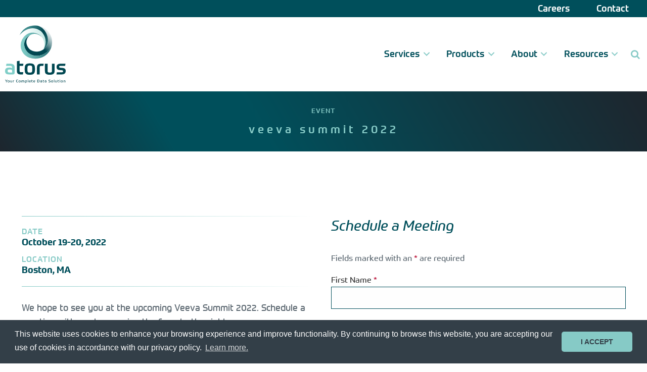

--- FILE ---
content_type: text/html; charset=UTF-8
request_url: https://www.atorusresearch.com/about/events/veeva-summit-2022/
body_size: 26880
content:
<!DOCTYPE html>
<html lang="en-US">
<head>

<meta http-equiv="X-UA-Compatible" content="IE=edge" />
<meta charset="UTF-8">
<meta name="viewport" content="width=device-width, initial-scale=1.0">

<!-- Google Tag Manager -->
<script>(function(w,d,s,l,i){w[l]=w[l]||[];w[l].push({'gtm.start':
new Date().getTime(),event:'gtm.js'});var f=d.getElementsByTagName(s)[0],
j=d.createElement(s),dl=l!='dataLayer'?'&l='+l:'';j.async=true;j.src=
'https://www.googletagmanager.com/gtm.js?id='+i+dl;f.parentNode.insertBefore(j,f);
})(window,document,'script','dataLayer','GTM-TJGV8TR');</script>
<!-- End Google Tag Manager -->

<link rel="stylesheet" href="https://use.typekit.net/xkl4nyd.css">

<meta name='robots' content='index, follow, max-image-preview:large, max-snippet:-1, max-video-preview:-1' />
	<style>img:is([sizes="auto" i], [sizes^="auto," i]) { contain-intrinsic-size: 3000px 1500px }</style>
	
	<!-- This site is optimized with the Yoast SEO plugin v26.8 - https://yoast.com/product/yoast-seo-wordpress/ -->
	<title>Veeva Summit 2022 | Atorus Research</title>
	<link rel="canonical" href="https://www.atorusresearch.com/about/events/veeva-summit-2022/" />
	<meta property="og:locale" content="en_US" />
	<meta property="og:type" content="article" />
	<meta property="og:title" content="Veeva Summit 2022 | Atorus Research" />
	<meta property="og:url" content="https://www.atorusresearch.com/about/events/veeva-summit-2022/" />
	<meta property="og:site_name" content="Atorus Research" />
	<meta property="article:modified_time" content="2022-08-16T12:45:52+00:00" />
	<meta property="og:image" content="https://www.atorusresearch.com/wp-content/uploads/og-image.jpg" />
	<meta property="og:image:width" content="1200" />
	<meta property="og:image:height" content="630" />
	<meta property="og:image:type" content="image/jpeg" />
	<meta name="twitter:card" content="summary_large_image" />
	<script type="application/ld+json" class="yoast-schema-graph">{"@context":"https://schema.org","@graph":[{"@type":"WebPage","@id":"https://www.atorusresearch.com/about/events/veeva-summit-2022/","url":"https://www.atorusresearch.com/about/events/veeva-summit-2022/","name":"Veeva Summit 2022 | Atorus Research","isPartOf":{"@id":"https://www.atorusresearch.com/#website"},"datePublished":"2022-01-06T23:41:43+00:00","dateModified":"2022-08-16T12:45:52+00:00","breadcrumb":{"@id":"https://www.atorusresearch.com/about/events/veeva-summit-2022/#breadcrumb"},"inLanguage":"en-US","potentialAction":[{"@type":"ReadAction","target":["https://www.atorusresearch.com/about/events/veeva-summit-2022/"]}]},{"@type":"BreadcrumbList","@id":"https://www.atorusresearch.com/about/events/veeva-summit-2022/#breadcrumb","itemListElement":[{"@type":"ListItem","position":1,"name":"Home","item":"https://www.atorusresearch.com/"},{"@type":"ListItem","position":2,"name":"Veeva Summit 2022"}]},{"@type":"WebSite","@id":"https://www.atorusresearch.com/#website","url":"https://www.atorusresearch.com/","name":"Atorus Research","description":"","publisher":{"@id":"https://www.atorusresearch.com/#organization"},"potentialAction":[{"@type":"SearchAction","target":{"@type":"EntryPoint","urlTemplate":"https://www.atorusresearch.com/?s={search_term_string}"},"query-input":{"@type":"PropertyValueSpecification","valueRequired":true,"valueName":"search_term_string"}}],"inLanguage":"en-US"},{"@type":"Organization","@id":"https://www.atorusresearch.com/#organization","name":"Atorus Research","url":"https://www.atorusresearch.com/","logo":{"@type":"ImageObject","inLanguage":"en-US","@id":"https://www.atorusresearch.com/#/schema/logo/image/","url":"https://www.atorusresearch.com/wp-content/uploads/og-logo.png","contentUrl":"https://www.atorusresearch.com/wp-content/uploads/og-logo.png","width":200,"height":200,"caption":"Atorus Research"},"image":{"@id":"https://www.atorusresearch.com/#/schema/logo/image/"}}]}</script>
	<!-- / Yoast SEO plugin. -->



<link rel='stylesheet' id='wp-block-library-css' href='https://www.atorusresearch.com/wp-includes/css/dist/block-library/style.min.css?ver=6.8.3' media='all' />
<style id='wp-block-library-theme-inline-css'>
.wp-block-audio :where(figcaption){color:#555;font-size:13px;text-align:center}.is-dark-theme .wp-block-audio :where(figcaption){color:#ffffffa6}.wp-block-audio{margin:0 0 1em}.wp-block-code{border:1px solid #ccc;border-radius:4px;font-family:Menlo,Consolas,monaco,monospace;padding:.8em 1em}.wp-block-embed :where(figcaption){color:#555;font-size:13px;text-align:center}.is-dark-theme .wp-block-embed :where(figcaption){color:#ffffffa6}.wp-block-embed{margin:0 0 1em}.blocks-gallery-caption{color:#555;font-size:13px;text-align:center}.is-dark-theme .blocks-gallery-caption{color:#ffffffa6}:root :where(.wp-block-image figcaption){color:#555;font-size:13px;text-align:center}.is-dark-theme :root :where(.wp-block-image figcaption){color:#ffffffa6}.wp-block-image{margin:0 0 1em}.wp-block-pullquote{border-bottom:4px solid;border-top:4px solid;color:currentColor;margin-bottom:1.75em}.wp-block-pullquote cite,.wp-block-pullquote footer,.wp-block-pullquote__citation{color:currentColor;font-size:.8125em;font-style:normal;text-transform:uppercase}.wp-block-quote{border-left:.25em solid;margin:0 0 1.75em;padding-left:1em}.wp-block-quote cite,.wp-block-quote footer{color:currentColor;font-size:.8125em;font-style:normal;position:relative}.wp-block-quote:where(.has-text-align-right){border-left:none;border-right:.25em solid;padding-left:0;padding-right:1em}.wp-block-quote:where(.has-text-align-center){border:none;padding-left:0}.wp-block-quote.is-large,.wp-block-quote.is-style-large,.wp-block-quote:where(.is-style-plain){border:none}.wp-block-search .wp-block-search__label{font-weight:700}.wp-block-search__button{border:1px solid #ccc;padding:.375em .625em}:where(.wp-block-group.has-background){padding:1.25em 2.375em}.wp-block-separator.has-css-opacity{opacity:.4}.wp-block-separator{border:none;border-bottom:2px solid;margin-left:auto;margin-right:auto}.wp-block-separator.has-alpha-channel-opacity{opacity:1}.wp-block-separator:not(.is-style-wide):not(.is-style-dots){width:100px}.wp-block-separator.has-background:not(.is-style-dots){border-bottom:none;height:1px}.wp-block-separator.has-background:not(.is-style-wide):not(.is-style-dots){height:2px}.wp-block-table{margin:0 0 1em}.wp-block-table td,.wp-block-table th{word-break:normal}.wp-block-table :where(figcaption){color:#555;font-size:13px;text-align:center}.is-dark-theme .wp-block-table :where(figcaption){color:#ffffffa6}.wp-block-video :where(figcaption){color:#555;font-size:13px;text-align:center}.is-dark-theme .wp-block-video :where(figcaption){color:#ffffffa6}.wp-block-video{margin:0 0 1em}:root :where(.wp-block-template-part.has-background){margin-bottom:0;margin-top:0;padding:1.25em 2.375em}
</style>
<style id='classic-theme-styles-inline-css'>
/*! This file is auto-generated */
.wp-block-button__link{color:#fff;background-color:#32373c;border-radius:9999px;box-shadow:none;text-decoration:none;padding:calc(.667em + 2px) calc(1.333em + 2px);font-size:1.125em}.wp-block-file__button{background:#32373c;color:#fff;text-decoration:none}
</style>
<style id='safe-svg-svg-icon-style-inline-css'>
.safe-svg-cover{text-align:center}.safe-svg-cover .safe-svg-inside{display:inline-block;max-width:100%}.safe-svg-cover svg{fill:currentColor;height:100%;max-height:100%;max-width:100%;width:100%}

</style>
<style id='global-styles-inline-css'>
:root{--wp--preset--aspect-ratio--square: 1;--wp--preset--aspect-ratio--4-3: 4/3;--wp--preset--aspect-ratio--3-4: 3/4;--wp--preset--aspect-ratio--3-2: 3/2;--wp--preset--aspect-ratio--2-3: 2/3;--wp--preset--aspect-ratio--16-9: 16/9;--wp--preset--aspect-ratio--9-16: 9/16;--wp--preset--color--black: #000000;--wp--preset--color--cyan-bluish-gray: #abb8c3;--wp--preset--color--white: #ffffff;--wp--preset--color--pale-pink: #f78da7;--wp--preset--color--vivid-red: #cf2e2e;--wp--preset--color--luminous-vivid-orange: #ff6900;--wp--preset--color--luminous-vivid-amber: #fcb900;--wp--preset--color--light-green-cyan: #7bdcb5;--wp--preset--color--vivid-green-cyan: #00d084;--wp--preset--color--pale-cyan-blue: #8ed1fc;--wp--preset--color--vivid-cyan-blue: #0693e3;--wp--preset--color--vivid-purple: #9b51e0;--wp--preset--color--kb-palette-1: #004f5b;--wp--preset--color--kb-palette-2: #5b6770;--wp--preset--color--kb-palette-3: #86cac6;--wp--preset--color--kb-palette-4: #ffffff;--wp--preset--color--kb-palette-42: #f1f2f3;--wp--preset--color--kb-palette-5: #1d252d;--wp--preset--color--kb-palette-6: #333f48;--wp--preset--color--kb-palette-7: #fdd26e;--wp--preset--color--kb-palette-8: #ff7f41;--wp--preset--gradient--vivid-cyan-blue-to-vivid-purple: linear-gradient(135deg,rgba(6,147,227,1) 0%,rgb(155,81,224) 100%);--wp--preset--gradient--light-green-cyan-to-vivid-green-cyan: linear-gradient(135deg,rgb(122,220,180) 0%,rgb(0,208,130) 100%);--wp--preset--gradient--luminous-vivid-amber-to-luminous-vivid-orange: linear-gradient(135deg,rgba(252,185,0,1) 0%,rgba(255,105,0,1) 100%);--wp--preset--gradient--luminous-vivid-orange-to-vivid-red: linear-gradient(135deg,rgba(255,105,0,1) 0%,rgb(207,46,46) 100%);--wp--preset--gradient--very-light-gray-to-cyan-bluish-gray: linear-gradient(135deg,rgb(238,238,238) 0%,rgb(169,184,195) 100%);--wp--preset--gradient--cool-to-warm-spectrum: linear-gradient(135deg,rgb(74,234,220) 0%,rgb(151,120,209) 20%,rgb(207,42,186) 40%,rgb(238,44,130) 60%,rgb(251,105,98) 80%,rgb(254,248,76) 100%);--wp--preset--gradient--blush-light-purple: linear-gradient(135deg,rgb(255,206,236) 0%,rgb(152,150,240) 100%);--wp--preset--gradient--blush-bordeaux: linear-gradient(135deg,rgb(254,205,165) 0%,rgb(254,45,45) 50%,rgb(107,0,62) 100%);--wp--preset--gradient--luminous-dusk: linear-gradient(135deg,rgb(255,203,112) 0%,rgb(199,81,192) 50%,rgb(65,88,208) 100%);--wp--preset--gradient--pale-ocean: linear-gradient(135deg,rgb(255,245,203) 0%,rgb(182,227,212) 50%,rgb(51,167,181) 100%);--wp--preset--gradient--electric-grass: linear-gradient(135deg,rgb(202,248,128) 0%,rgb(113,206,126) 100%);--wp--preset--gradient--midnight: linear-gradient(135deg,rgb(2,3,129) 0%,rgb(40,116,252) 100%);--wp--preset--font-size--small: 13px;--wp--preset--font-size--medium: 20px;--wp--preset--font-size--large: 36px;--wp--preset--font-size--x-large: 42px;--wp--preset--spacing--20: 0.44rem;--wp--preset--spacing--30: 0.67rem;--wp--preset--spacing--40: 1rem;--wp--preset--spacing--50: 1.5rem;--wp--preset--spacing--60: 2.25rem;--wp--preset--spacing--70: 3.38rem;--wp--preset--spacing--80: 5.06rem;--wp--preset--shadow--natural: 6px 6px 9px rgba(0, 0, 0, 0.2);--wp--preset--shadow--deep: 12px 12px 50px rgba(0, 0, 0, 0.4);--wp--preset--shadow--sharp: 6px 6px 0px rgba(0, 0, 0, 0.2);--wp--preset--shadow--outlined: 6px 6px 0px -3px rgba(255, 255, 255, 1), 6px 6px rgba(0, 0, 0, 1);--wp--preset--shadow--crisp: 6px 6px 0px rgba(0, 0, 0, 1);}:where(.is-layout-flex){gap: 0.5em;}:where(.is-layout-grid){gap: 0.5em;}body .is-layout-flex{display: flex;}.is-layout-flex{flex-wrap: wrap;align-items: center;}.is-layout-flex > :is(*, div){margin: 0;}body .is-layout-grid{display: grid;}.is-layout-grid > :is(*, div){margin: 0;}:where(.wp-block-columns.is-layout-flex){gap: 2em;}:where(.wp-block-columns.is-layout-grid){gap: 2em;}:where(.wp-block-post-template.is-layout-flex){gap: 1.25em;}:where(.wp-block-post-template.is-layout-grid){gap: 1.25em;}.has-black-color{color: var(--wp--preset--color--black) !important;}.has-cyan-bluish-gray-color{color: var(--wp--preset--color--cyan-bluish-gray) !important;}.has-white-color{color: var(--wp--preset--color--white) !important;}.has-pale-pink-color{color: var(--wp--preset--color--pale-pink) !important;}.has-vivid-red-color{color: var(--wp--preset--color--vivid-red) !important;}.has-luminous-vivid-orange-color{color: var(--wp--preset--color--luminous-vivid-orange) !important;}.has-luminous-vivid-amber-color{color: var(--wp--preset--color--luminous-vivid-amber) !important;}.has-light-green-cyan-color{color: var(--wp--preset--color--light-green-cyan) !important;}.has-vivid-green-cyan-color{color: var(--wp--preset--color--vivid-green-cyan) !important;}.has-pale-cyan-blue-color{color: var(--wp--preset--color--pale-cyan-blue) !important;}.has-vivid-cyan-blue-color{color: var(--wp--preset--color--vivid-cyan-blue) !important;}.has-vivid-purple-color{color: var(--wp--preset--color--vivid-purple) !important;}.has-black-background-color{background-color: var(--wp--preset--color--black) !important;}.has-cyan-bluish-gray-background-color{background-color: var(--wp--preset--color--cyan-bluish-gray) !important;}.has-white-background-color{background-color: var(--wp--preset--color--white) !important;}.has-pale-pink-background-color{background-color: var(--wp--preset--color--pale-pink) !important;}.has-vivid-red-background-color{background-color: var(--wp--preset--color--vivid-red) !important;}.has-luminous-vivid-orange-background-color{background-color: var(--wp--preset--color--luminous-vivid-orange) !important;}.has-luminous-vivid-amber-background-color{background-color: var(--wp--preset--color--luminous-vivid-amber) !important;}.has-light-green-cyan-background-color{background-color: var(--wp--preset--color--light-green-cyan) !important;}.has-vivid-green-cyan-background-color{background-color: var(--wp--preset--color--vivid-green-cyan) !important;}.has-pale-cyan-blue-background-color{background-color: var(--wp--preset--color--pale-cyan-blue) !important;}.has-vivid-cyan-blue-background-color{background-color: var(--wp--preset--color--vivid-cyan-blue) !important;}.has-vivid-purple-background-color{background-color: var(--wp--preset--color--vivid-purple) !important;}.has-black-border-color{border-color: var(--wp--preset--color--black) !important;}.has-cyan-bluish-gray-border-color{border-color: var(--wp--preset--color--cyan-bluish-gray) !important;}.has-white-border-color{border-color: var(--wp--preset--color--white) !important;}.has-pale-pink-border-color{border-color: var(--wp--preset--color--pale-pink) !important;}.has-vivid-red-border-color{border-color: var(--wp--preset--color--vivid-red) !important;}.has-luminous-vivid-orange-border-color{border-color: var(--wp--preset--color--luminous-vivid-orange) !important;}.has-luminous-vivid-amber-border-color{border-color: var(--wp--preset--color--luminous-vivid-amber) !important;}.has-light-green-cyan-border-color{border-color: var(--wp--preset--color--light-green-cyan) !important;}.has-vivid-green-cyan-border-color{border-color: var(--wp--preset--color--vivid-green-cyan) !important;}.has-pale-cyan-blue-border-color{border-color: var(--wp--preset--color--pale-cyan-blue) !important;}.has-vivid-cyan-blue-border-color{border-color: var(--wp--preset--color--vivid-cyan-blue) !important;}.has-vivid-purple-border-color{border-color: var(--wp--preset--color--vivid-purple) !important;}.has-vivid-cyan-blue-to-vivid-purple-gradient-background{background: var(--wp--preset--gradient--vivid-cyan-blue-to-vivid-purple) !important;}.has-light-green-cyan-to-vivid-green-cyan-gradient-background{background: var(--wp--preset--gradient--light-green-cyan-to-vivid-green-cyan) !important;}.has-luminous-vivid-amber-to-luminous-vivid-orange-gradient-background{background: var(--wp--preset--gradient--luminous-vivid-amber-to-luminous-vivid-orange) !important;}.has-luminous-vivid-orange-to-vivid-red-gradient-background{background: var(--wp--preset--gradient--luminous-vivid-orange-to-vivid-red) !important;}.has-very-light-gray-to-cyan-bluish-gray-gradient-background{background: var(--wp--preset--gradient--very-light-gray-to-cyan-bluish-gray) !important;}.has-cool-to-warm-spectrum-gradient-background{background: var(--wp--preset--gradient--cool-to-warm-spectrum) !important;}.has-blush-light-purple-gradient-background{background: var(--wp--preset--gradient--blush-light-purple) !important;}.has-blush-bordeaux-gradient-background{background: var(--wp--preset--gradient--blush-bordeaux) !important;}.has-luminous-dusk-gradient-background{background: var(--wp--preset--gradient--luminous-dusk) !important;}.has-pale-ocean-gradient-background{background: var(--wp--preset--gradient--pale-ocean) !important;}.has-electric-grass-gradient-background{background: var(--wp--preset--gradient--electric-grass) !important;}.has-midnight-gradient-background{background: var(--wp--preset--gradient--midnight) !important;}.has-small-font-size{font-size: var(--wp--preset--font-size--small) !important;}.has-medium-font-size{font-size: var(--wp--preset--font-size--medium) !important;}.has-large-font-size{font-size: var(--wp--preset--font-size--large) !important;}.has-x-large-font-size{font-size: var(--wp--preset--font-size--x-large) !important;}
:where(.wp-block-post-template.is-layout-flex){gap: 1.25em;}:where(.wp-block-post-template.is-layout-grid){gap: 1.25em;}
:where(.wp-block-columns.is-layout-flex){gap: 2em;}:where(.wp-block-columns.is-layout-grid){gap: 2em;}
:root :where(.wp-block-pullquote){font-size: 1.5em;line-height: 1.6;}
</style>
<link rel='stylesheet' id='wpda_wpdp_public-css' href='https://www.atorusresearch.com/wp-content/plugins/wp-data-access-premium/public/../assets/css/wpda_public.css?ver=5.5.65' media='all' />
<link rel='stylesheet' id='wpdapro_inline_editing-css' href='https://www.atorusresearch.com/wp-content/plugins/wp-data-access-premium/WPDataAccess/Premium/WPDAPRO_Inline_Editing/../../../assets/premium/css/wpdapro_inline_editing.css?ver=5.5.65' media='all' />
<link rel='stylesheet' id='scorr-combined-css-css' href='https://www.atorusresearch.com/wp-content/cache/background-css/1/www.atorusresearch.com/wp-content/themes/scorr-base/css/styles.bundle.min.css?ver=1.7.5&wpr_t=1770111941' media='all' />
<style id='scorr-combined-css-inline-css'>
:root {
        --sc-color-primary: #004F5B;
        --sc-color-secondary: #86CAC6;
    } @media (forced-colors: active), (prefers-contrast: more) {
        :root {
            --sc-color-secondary: #008094;
        }
    }
</style>
<link rel='stylesheet' id='scorr-contrast-css-css' href='https://www.atorusresearch.com/wp-content/themes/scorr-base/css/high-contrast.css?ver=1.7.5' media='(forced-colors: active), (prefers-contrast: more)' />
<link rel='stylesheet' id='enlighterjs-css' href='https://www.atorusresearch.com/wp-content/plugins/enlighter/cache/enlighterjs.min.css?ver=MttumsuBFDRgwcK' media='all' />
<style id='kadence-blocks-global-variables-inline-css'>
:root {--global-kb-font-size-sm:clamp(0.8rem, 0.73rem + 0.217vw, 0.9rem);--global-kb-font-size-md:clamp(1.1rem, 0.995rem + 0.326vw, 1.25rem);--global-kb-font-size-lg:clamp(1.75rem, 1.576rem + 0.543vw, 2rem);--global-kb-font-size-xl:clamp(2.25rem, 1.728rem + 1.63vw, 3rem);--global-kb-font-size-xxl:clamp(2.5rem, 1.456rem + 3.26vw, 4rem);--global-kb-font-size-xxxl:clamp(2.75rem, 0.489rem + 7.065vw, 6rem);}:root {--global-palette1: #3182CE;--global-palette2: #2B6CB0;--global-palette3: #1A202C;--global-palette4: #2D3748;--global-palette5: #4A5568;--global-palette6: #718096;--global-palette7: #EDF2F7;--global-palette8: #F7FAFC;--global-palette9: #ffffff;}
</style>
<style id="kadence_blocks_palette_css">:root .has-kb-palette-1-color{color:#004f5b}:root .has-kb-palette-1-background-color{background-color:#004f5b}:root .has-kb-palette-2-color{color:#5b6770}:root .has-kb-palette-2-background-color{background-color:#5b6770}:root .has-kb-palette-3-color{color:#86cac6}:root .has-kb-palette-3-background-color{background-color:#86cac6}:root .has-kb-palette-4-color{color:#ffffff}:root .has-kb-palette-4-background-color{background-color:#ffffff}:root .has-kb-palette-42-color{color:#f1f2f3}:root .has-kb-palette-42-background-color{background-color:#f1f2f3}:root .has-kb-palette-5-color{color:#1d252d}:root .has-kb-palette-5-background-color{background-color:#1d252d}:root .has-kb-palette-6-color{color:#333f48}:root .has-kb-palette-6-background-color{background-color:#333f48}:root .has-kb-palette-7-color{color:#fdd26e}:root .has-kb-palette-7-background-color{background-color:#fdd26e}:root .has-kb-palette-8-color{color:#ff7f41}:root .has-kb-palette-8-background-color{background-color:#ff7f41}</style><script src="https://www.atorusresearch.com/wp-includes/js/jquery/jquery.min.js?ver=3.7.1" id="jquery-core-js" data-rocket-defer defer></script>
<script id="nfzohocrm_nfpluginsettings-js-extra">
var params = {"clearLogRestUrl":"https:\/\/www.atorusresearch.com\/wp-json\/nfzohocrm\/debug-log\/delete-all","clearLogButtonId":"nfzohocrm_clear_debug_logger","downloadLogRestUrl":"https:\/\/www.atorusresearch.com\/wp-json\/nfzohocrm\/debug-log\/get-all","downloadLogButtonId":"nfzohocrm_download_debug_logger"};
</script>
<script src="https://www.atorusresearch.com/wp-content/plugins/ninja-forms-zoho-crm/assets/js/nfpluginsettings.js?ver=3.5.2" id="nfzohocrm_nfpluginsettings-js" data-rocket-defer defer></script>
<script src="https://www.atorusresearch.com/wp-includes/js/underscore.min.js?ver=1.13.7" id="underscore-js" data-rocket-defer defer></script>
<script src="https://www.atorusresearch.com/wp-includes/js/backbone.min.js?ver=1.6.0" id="backbone-js" data-rocket-defer defer></script>
<script id="wp-api-request-js-extra">
var wpApiSettings = {"root":"https:\/\/www.atorusresearch.com\/wp-json\/","nonce":"1a63659c81","versionString":"wp\/v2\/"};
</script>
<script src="https://www.atorusresearch.com/wp-includes/js/api-request.min.js?ver=6.8.3" id="wp-api-request-js" data-rocket-defer defer></script>
<script src="https://www.atorusresearch.com/wp-includes/js/wp-api.min.js?ver=6.8.3" id="wp-api-js" data-rocket-defer defer></script>
<script id="wpda_rest_api-js-extra">
var wpdaApiSettings = {"path":"wpda"};
</script>
<script src="https://www.atorusresearch.com/wp-content/plugins/wp-data-access-premium/public/../assets/js/wpda_rest_api.js?ver=5.5.65" id="wpda_rest_api-js" data-rocket-defer defer></script>
<script src="https://www.atorusresearch.com/wp-content/plugins/wp-data-access-premium/WPDataAccess/Premium/WPDAPRO_Inline_Editing/../../../assets/premium/js/wpdapro_inline_editor.js?ver=5.5.65" id="wpdapro_inline_editor-js" data-rocket-defer defer></script>
<link rel="https://api.w.org/" href="https://www.atorusresearch.com/wp-json/" /><link rel="alternate" title="JSON" type="application/json" href="https://www.atorusresearch.com/wp-json/wp/v2/events/35663" /><script type="text/javascript" src="//script.crazyegg.com/pages/scripts/0080/4224.js" async="async" ></script><link rel="icon" href="https://www.atorusresearch.com/wp-content/uploads/cropped-favicon-32x32.png" sizes="32x32" />
<link rel="icon" href="https://www.atorusresearch.com/wp-content/uploads/cropped-favicon-192x192.png" sizes="192x192" />
<link rel="apple-touch-icon" href="https://www.atorusresearch.com/wp-content/uploads/cropped-favicon-180x180.png" />
<meta name="msapplication-TileImage" content="https://www.atorusresearch.com/wp-content/uploads/cropped-favicon-270x270.png" />
		<style id="wp-custom-css">
			/* Open Source Blog */
.contents-headline {
    line-height: 1.1em;
    font-style: normal;
    font-weight: 500;
    color: var(--sc-color-secondary);
    margin-bottom: 0;
    max-width: 100%;
    margin: auto;
    letter-spacing: 6px;
    text-transform: lowercase;
    font-size: 1.35em;
	background: #f8f8f8;
    background: url(/wp-content/uploads/teal-stream-background.jpg) no-repeat center/100%;
    margin: auto 0;
    background: rgb(29,37,45);
    background: linear-gradient(60deg, rgba(29,37,45,1) 0%, rgba(0,79,91,1) 26%, rgba(0,79,91,1) 40%, rgba(29,37,45,1) 100%);
	padding: 1em .5em;
	margin-bottom:0;
}
.wp-block-group.contents {
	margin-top:0;
    border: 2px solid var(--sc-color-secondary);
	border-top:0;
    padding: 2em 2em 1em;
}
.wp-block-group.intro p {
    font-size: 1.325em;
    color: #004F5B;
}
.color-button .wp-block-button a:hover {
    color: #fff;
}

/* Resource Library */

.single-resources .side-title.related-title {
    margin-bottom: 1em;
    text-align: center;
    letter-spacing: 2px;
    text-transform: lowercase;
    font-weight: 500;
}
.row.cards-row.related-foot-cards {
    border-top: 1px solid var(--sc-color-secondary);
    padding-top: 2rem;
    margin-top: 2rem;
}
.social-share {
    border: 1px solid #f4f4f4;
    margin: 0 auto 1.71rem;
    max-width: 80px;
    padding: 10px;
    text-align: center;
    width: 100%;
}
.entry-content .social-share a {
    border-bottom: 0;
}
.share-text {
    font-size: .75rem;
    margin-bottom: 10px;
    text-transform: uppercase;
}
.hidden-container {
    display: none;
}
.gated-form-column .submit-wrap {
    margin-top: 1rem;
}

.blocks-content p.post-meta.first {
    margin-bottom: 0;
}
span.author {
	text-transform: uppercase;
    font-size: .85em;
}
span.post-date {
    text-transform: uppercase;
    font-size: .85em;
    border-bottom: 1px solid var(--sc-color-secondary);
    padding-bottom: .75em;
    display: block;
}

.team-member-profile-bio h1 {
    margin-bottom: 0;
	  font-style: italic;
}
.team-member-profile-bio h2 {
    font-size: 1.5em;
    font-style: normal;
}
.kt-blocks-info-box-text {
    color: #5B6770!important;
}
video#myVideo {
    max-width: 840px;
}
@media only screen and (max-width: 880px) {
  video#myVideo {
    max-width: 680px!important;
}
}
@media only screen and (max-width: 400px) {
  video#myVideo {
    max-width: 280px!important;
}
}
#page {
    max-width: 100%;
}
h2.strike {
		line-height: 1.5;
		position: relative;
	    max-width: 1200px;
    margin-left: auto;
    margin-right: auto;
}
h2.strike strong {
    font-weight: 500!important;
	position: relative;
    display: inline-block;
    background: #fff;
    padding: 0 15px;
}
h2.strike:before {
    content: "";
    background: var(--sc-color-secondary);
	background: linear-gradient(45deg, #004F5B 0%, #86CAC6 100%);
    width: 100%;
    height: 3px;
    position: absolute;
    display: block;
    top: 50%;
    left: 0;
}
.multiply img {
	mix-blend-mode:multiply;
}
.multiply.light-gray {
	background: #f1f2f3;
}
ul.kt-svg-icon-list li:before {
    content: none;
}
/* Service boxes */

.service-list-container .service-box h2 {
	font-size: 1.35em;
}
/* Custom lists */
ul.custom-list {
	margin-left: 0;
}
ul.custom-list li:before {
	content: none;
}
ul.custom-list li {
	padding: .3em .6em;
}
ul.custom-list li:nth-of-type(even) {
	background: #f1f2f3;
}
ul.custom-list li:nth-of-type(odd) ul li {
	background: #fff;
}
ul.custom-list li:nth-of-type(even) ul li {
	background: transparent;
}
ul.custom-list li li {
	padding: 0;
}
.text-shadow {
	text-shadow: 0px 0px 4px rgba(0, 0, 0, .25);}
.sub-hero h3 {color:#fff;}
h2 {
    font-style: italic;
    font-weight: 500;
}
blockquote, blockquote p {
	color: var(--sc-color-secondary);
}
h2.entry-subtitle {
    color: var(--sc-color-secondary);
	margin-bottom:0;
	    font-size: 1.5em;
    padding-top: 0.5em;
}
p.back {
	font-size:1rem; 
	font-weight:500; 
	border-width: 1px;
  border-style: solid;
  border-image: 
    linear-gradient(
      to right, 
      #86CAC6, 
      rgba(0, 0, 0, 0)
    ) 1 1 100%;
	border-left: 0;
  border-right: 0; 
	border-bottom: 0;
	padding-top:1rem; 
	margin-top:2rem;
}
.single-events p.post-meta {
    padding: 1.25em 0 0.25em;
	border-width: 1px;
  border-style: solid;
  border-image: 
    linear-gradient(
      to right, 
      #86CAC6, 
      rgba(0, 0, 0, 0)
    ) 1 1 100%;
	border-left: 0;
  border-right: 0;
}
.site-header li a {
    font-size: 1.1em;
}

.icon-link-title {
    color: #004F5B;
    font-size: 1.5rem;
		line-height: 1.3;
		font-style: italic;
		max-width: 270px;
}
.icon-link-overlay-title {
    /*color: #004F5B;*/
	color: inherit;
    font-size: 1.5rem;
		line-height: 1.3;
		font-style: italic;
}
.icon-link-excerpt {
    color: #333F48;
    display: block;
    font-size: 1rem;
    font-weight: 400;
    line-height: 1.4em;
    max-width: 290px;
    margin: 10px 0;
    text-align: center;
}
.icon-link-lm {
    color: var(--sc-color-secondary);
    display: block;
    font-size: 1rem;
    font-weight: 700;
    text-transform: uppercase;
}
.light-teal .icon-link-title {
    color: var(--sc-color-secondary);
}
.yellow .icon-link-title {
    color: #FDD26E;
}
.orange .icon-link-title {
    color: #FF7F41;
}
.entry-content a.icon-link, .icon-link {
    /*border: 2px solid #eee;*/
	border:0;
}

.icon-link-overlay {
    background: var(--sc-color-secondary);
    background: linear-gradient(45deg, #004F5B 0%, #86CAC6 100%);
}
/* Testimonials */
.slick-next, .slick-prev {
    color: #004F5B;
}
.slick-next:focus, .slick-next:hover, .slick-prev:focus, .slick-prev:hover {
	color:var(--sc-color-secondary);
}
.slick-next:before, .slick-prev:before {
    background: none;
}
p.view-all {color: #004F5B;font-weight: 500;}
.card-links a {
    color: #004F5B;
    text-decoration: none;
	font-weight: 500;
}
.card-links a:hover {
    color: var(--sc-color-secondary);
    text-decoration: none;
}
/* Footer */
ul#foot-links li a {
    color: #004F5B;
	transition: all .4s ease;
}
ul#foot-links li a:hover {
    color: var(--sc-color-secondary);
}
/* Pages */
h1.entry-title, h2.entry-title {
    line-height: 1.1em;
    font-style: normal;
    font-weight: 500;
    color: var(--sc-color-secondary);
    margin-bottom: 0;
    max-width: 100%;
    margin: auto;
    letter-spacing: 6px;
    text-transform: lowercase;
    font-size: 1.35em;
}
h2.entry-subtitle span.single-date {
    color:#fff;
}
/* Team */
a.team-member-link:before {
    background: var(--sc-color-secondary);
    background: linear-gradient(45deg, #004F5B 0%, #86CAC6 100%);
    bottom: 0;
    content: '';
    left: 0;
    margin: auto;
    position: absolute;
    right: 0;
    top: 100%;
    transition: all .4s ease;
    visibility: hidden;
}
a.team-member-link h3 {
    font-style: italic;
    font-weight: 500;
	line-height:1.1;
	font-size:1.6em;
	margin-bottom:.25em;
}
.team-member-title {
    line-height: 1.3em;
}
.team-member-title {
    line-height: 1.1em;
}
a.team-member-link:hover .team-member-title {color:var(--sc-color-secondary);}
/* Events */
.single-events p.post-meta {
    padding: 1.25em 0 0.25em;
	border-width: 1px;
  border-style: solid;
  border-image: 
    linear-gradient(
      to right, 
      #86CAC6, 
      rgba(0, 0, 0, 0)
    ) 1 1 100%;
	border-left: 0;
  border-right: 0;
}
span.post-meta-meta {
    color: var(--sc-color-secondary);
    font-size: .8125em;
    font-weight: 500;
    line-height: 1em;
    padding: 0;
    position: relative;
    text-transform: uppercase;
    font-style: normal;
    letter-spacing: 1px;
	display: block;
}
span.event-date-single, .event-location {
  color: #004F5B;
	font-weight: bold;
	margin-bottom: 0.75em;
    display: block;
}
.event-form-title {
	font-style: italic;
	font-weight:500;
}
.single-events .kt-accordion-header-wrap .kt-blocks-accordion-header:hover {
    color: #fff;
}

/* Misc */

#inline-search-form {
	align-items: center;
	bottom:0;
	display:flex;
	justify-content: flex-end;
}
#inline-search-form input {
	margin:0;
}

@media (max-width: 414px) {
	h2 {font-size: 1.5rem;}
	h3 {font-size: 1.35rem;}
	.sub-hero h3 {
		font-size:1.1em;
		line-height:1.5;
	}
	.entry-content p, .entry-content li {
    font-size: 1rem;
}
}

.card.presentations {
    background: #cc66ff;
	background: var(--wpr-bg-7b323514-184b-42b7-a4c2-e5e89375dcdb) top center no-repeat;
	border: 3px solid #cc66ff;
}

.presentations .card-type, ul.filter-list li a[data-slug=presentations] {
	color: #CC66FF;
}

.card.video, .card.cheat-sheet {
    background: var(--sc-color-secondary);
	background: var(--wpr-bg-d749c7e9-7a51-4caf-8b7a-f877dea8585e) 100% 40% no-repeat;
	border: 3px solid var(--sc-color-secondary);
}

.video .card-type, ul.filter-list li a[data-slug=video], ul.filter-list li a[data-slug=presentations]:hover, .cheat-sheet .card-type, ul.filter-list li a[data-slug=cheat-sheet], .entry-content a.info-box-link:hover h2 {
	color: var(--sc-color-secondary);
}
.wp-block-kadence-splitcontent {
	width: auto;
}
.entry-content a.info-box-link {
	border:none;
}
.block-related-resources .card-exerpt p:not(.card-meta-date) {
	display:none;
}
ul li{ 
 list-style-type: none;
}



.social-icon .youtube path,
.social-icon .youtube polygon{
	transition: all 0.4s ease;
}

.social-icon:hover .youtube path,
.social-icon:focus .youtube path {
	fill: #fff !important;
}

.social-icon:hover .youtube polygon,
.social-icon:focus .youtube polygon {
	fill: #86CAC6!important;
}

.masthead-content {
	padding: 1rem 0;
}

.site-home-link svg {
	width: 120px;
}

#content {
	padding-top: 180px
}

.mobile-menu-btn {
top: clamp(6.875rem, 7.837rem + -3.846vw, 4.375rem);
}

@media (max-width: 1023px) {
	#content {
	padding-top: 179px
}
}

@media (max-width: 767px) {
	#content {
	padding-top: 127px
}
	
	.site-home-link svg {
		height: 100px;
		width: 120px;
	}
}		</style>
		<noscript><style id="rocket-lazyload-nojs-css">.rll-youtube-player, [data-lazy-src]{display:none !important;}</style></noscript><link rel="stylesheet" type="text/css" href="https://cdn.jsdelivr.net/npm/cookieconsent@3/build/cookieconsent.min.css" />
<style id="wpr-lazyload-bg-container"></style><style id="wpr-lazyload-bg-exclusion"></style>
<noscript>
<style id="wpr-lazyload-bg-nostyle">.card.webinar{--wpr-bg-0571dfb7-9aea-413e-83e7-4bb1aa40811b: url('https://www.atorusresearch.com/wp-content/uploads/orange-stream-background.jpg');}.card.info-sheet{--wpr-bg-9e5bf4ae-048d-4a0a-adfe-4ad02ebaac36: url('https://www.atorusresearch.com/wp-content/uploads/yellow-stream-background.jpg');}.card.case-study,.card.resource-card.blog{--wpr-bg-66a73b1f-67fa-489c-ad85-3409dc08feab: url('https://www.atorusresearch.com/wp-content/uploads/teal-stream-background-2.jpg');}.nf-help{--wpr-bg-52dd6a65-10a4-4998-a0c4-2d8bbd76b615: url('https://www.atorusresearch.com/wp-content/plugins/ninja-forms/assets/img/help-info.png');}.card.presentations{--wpr-bg-7b323514-184b-42b7-a4c2-e5e89375dcdb: url('https://www.atorusresearch.com/wp-content/uploads/purple-presentations.jpg');}.card.video, .card.cheat-sheet{--wpr-bg-d749c7e9-7a51-4caf-8b7a-f877dea8585e: url('https://www.atorusresearch.com/wp-content/uploads/teal-stream-background-2.jpg');}</style>
</noscript>
<script type="application/javascript">const rocket_pairs = [{"selector":".card.webinar","style":".card.webinar{--wpr-bg-0571dfb7-9aea-413e-83e7-4bb1aa40811b: url('https:\/\/www.atorusresearch.com\/wp-content\/uploads\/orange-stream-background.jpg');}","hash":"0571dfb7-9aea-413e-83e7-4bb1aa40811b","url":"https:\/\/www.atorusresearch.com\/wp-content\/uploads\/orange-stream-background.jpg"},{"selector":".card.info-sheet","style":".card.info-sheet{--wpr-bg-9e5bf4ae-048d-4a0a-adfe-4ad02ebaac36: url('https:\/\/www.atorusresearch.com\/wp-content\/uploads\/yellow-stream-background.jpg');}","hash":"9e5bf4ae-048d-4a0a-adfe-4ad02ebaac36","url":"https:\/\/www.atorusresearch.com\/wp-content\/uploads\/yellow-stream-background.jpg"},{"selector":".card.case-study,.card.resource-card.blog","style":".card.case-study,.card.resource-card.blog{--wpr-bg-66a73b1f-67fa-489c-ad85-3409dc08feab: url('https:\/\/www.atorusresearch.com\/wp-content\/uploads\/teal-stream-background-2.jpg');}","hash":"66a73b1f-67fa-489c-ad85-3409dc08feab","url":"https:\/\/www.atorusresearch.com\/wp-content\/uploads\/teal-stream-background-2.jpg"},{"selector":".nf-help","style":".nf-help{--wpr-bg-52dd6a65-10a4-4998-a0c4-2d8bbd76b615: url('https:\/\/www.atorusresearch.com\/wp-content\/plugins\/ninja-forms\/assets\/img\/help-info.png');}","hash":"52dd6a65-10a4-4998-a0c4-2d8bbd76b615","url":"https:\/\/www.atorusresearch.com\/wp-content\/plugins\/ninja-forms\/assets\/img\/help-info.png"},{"selector":".card.presentations","style":".card.presentations{--wpr-bg-7b323514-184b-42b7-a4c2-e5e89375dcdb: url('https:\/\/www.atorusresearch.com\/wp-content\/uploads\/purple-presentations.jpg');}","hash":"7b323514-184b-42b7-a4c2-e5e89375dcdb","url":"https:\/\/www.atorusresearch.com\/wp-content\/uploads\/purple-presentations.jpg"},{"selector":".card.video, .card.cheat-sheet","style":".card.video, .card.cheat-sheet{--wpr-bg-d749c7e9-7a51-4caf-8b7a-f877dea8585e: url('https:\/\/www.atorusresearch.com\/wp-content\/uploads\/teal-stream-background-2.jpg');}","hash":"d749c7e9-7a51-4caf-8b7a-f877dea8585e","url":"https:\/\/www.atorusresearch.com\/wp-content\/uploads\/teal-stream-background-2.jpg"}]; const rocket_excluded_pairs = [];</script><meta name="generator" content="WP Rocket 3.20.3" data-wpr-features="wpr_lazyload_css_bg_img wpr_defer_js wpr_lazyload_images wpr_lazyload_iframes wpr_host_fonts_locally wpr_desktop" /></head>

<body class="wp-singular events-template-default single single-events postid-35663 wp-custom-logo wp-embed-responsive wp-theme-scorr-base group-blog">

<!-- Google Tag Manager (noscript) -->
<noscript><iframe src="https://www.googletagmanager.com/ns.html?id=GTM-TJGV8TR" height="0" width="0" style="display:none;visibility:hidden"></iframe></noscript>
<!-- End Google Tag Manager (noscript) -->

<div data-rocket-location-hash="57eb0956558bf7ad8062fd5c02b81560" id="page" class="hfeed site">
	<a class="skip-link screen-reader-text" href="#content">Skip to content</a>

	<header data-rocket-location-hash="7f52e51833ee767fbc6779e841778b8d" id="masthead" class="site-header row">
		<nav id="top-navigation" class="navigation-section top-navigation">
        	<div class="menu-top-nav-container"><ul id="top-menu" class="menu"><li id="menu-item-37499" class="menu-item menu-item-type-post_type menu-item-object-page menu-item-37499"><a href="https://www.atorusresearch.com/careers/">Careers</a></li>
<li id="menu-item-37498" class="menu-item menu-item-type-post_type menu-item-object-page menu-item-37498"><a href="https://www.atorusresearch.com/contact/">Contact</a></li>
</ul></div>        </nav><!-- #site-navigation -->
		<div data-rocket-location-hash="55df282fe32589484887fb30c4922d4b" class="masthead-content">
			<div class="site-branding head-part">
				<a class="site-home-link" href="https://www.atorusresearch.com/" rel="home" style="display:block;">
					<svg viewBox="0 0 299.4 284.54" height="115" width="120" style="display:block;"><title>Atorus Research</title><defs><linearGradient id="f923dd32-5e31-49b3-b612-5d460212c62e" x1="339.5" x2="120.56" y1="137.11" y2="154.7" gradientTransform="matrix(1 0 0 -1 -53.57 232.44)" gradientUnits="userSpaceOnUse"><stop offset="0" stop-color="#80cec8"/><stop offset=".11" stop-color="#92d5d0"/><stop offset=".49" stop-color="#cdece9"/><stop offset=".78" stop-color="#f1faf9"/><stop offset=".93" stop-color="#fff"/></linearGradient><linearGradient id="b5810299-5dad-4e4e-a77c-cf8a5d18fe8e" x1="203.49" x2="280.49" y1="128.2" y2="214.97" gradientTransform="matrix(1 0 0 -1 -53.57 232.44)" gradientUnits="userSpaceOnUse"><stop offset=".15" stop-color="#004751"/><stop offset=".18" stop-color="#0b4f59"/><stop offset=".4" stop-color="#618d93"/><stop offset=".6" stop-color="#a5bec1"/><stop offset=".76" stop-color="#d6e1e3"/><stop offset=".88" stop-color="#f4f7f7"/><stop offset=".95" stop-color="#fff"/></linearGradient><linearGradient id="eb250056-241d-4c07-a12e-3b8e024dc303" x1="57.62" x2="330.91" y1="250.63" y2="128.19" gradientTransform="matrix(1 0 0 -1 -53.57 232.44)" gradientUnits="userSpaceOnUse"><stop offset="0" stop-color="#80cec8"/><stop offset=".09" stop-color="#77c4c0"/><stop offset=".23" stop-color="#5faba9"/><stop offset=".42" stop-color="#378184"/><stop offset=".63" stop-color="#004751"/><stop offset=".68" stop-color="#095159"/><stop offset=".77" stop-color="#226b70"/><stop offset=".87" stop-color="#4a9595"/><stop offset="1" stop-color="#80cec8"/></linearGradient><linearGradient id="bbfe46ba-40b6-4781-bb78-aff50963f6dd" x1="120.12" x2="312.18" y1="132.7" y2="132.7" gradientTransform="matrix(1 0 0 -1 -53.57 232.44)" gradientUnits="userSpaceOnUse"><stop offset="0" stop-color="#80cec8"/><stop offset=".14" stop-color="#7ac8c3"/><stop offset=".32" stop-color="#6ab6b3"/><stop offset=".53" stop-color="#4e9a9a"/><stop offset=".77" stop-color="#297277"/><stop offset=".98" stop-color="#004751"/></linearGradient></defs><path fill="#80cec8" d="M47.53 232.44q0 5.4-2.45 7.49c-1.63 1.4-4.45 2.09-8.47 2.09H20Q9.07 242 4.54 238T0 226.22V224q0-8.46 5-12.29t15.6-3.82a37.93 37.93 0 0 1 8.82.86 18 18 0 0 1 5.26 2v-1.84a15.79 15.79 0 0 0-.57-4.59 5.76 5.76 0 0 0-1.88-2.9 7.86 7.86 0 0 0-3.62-1.48 33.8 33.8 0 0 0-5.77-.41h-4.28c-1.57 0-3.15 0-4.74.05l-4.75.1c-1.56 0-3 .06-4.28.06L6.93 189c1.9-.07 4.29-.12 7.14-.16s6 0 9.39 0q12.43 0 18.25 4.39T47.53 207Zm-12.85 0v-8.27a11.66 11.66 0 0 0-.36-3.11 3.83 3.83 0 0 0-1.48-2.06 7.62 7.62 0 0 0-3.16-1.17 32.65 32.65 0 0 0-5.41-.36h-1.53q-5.8 0-7.85 1.43c-1.36.95-2 2.69-2 5.2v1.9a6 6 0 0 0 1.89 4.85c1.25 1 3.59 1.57 7 1.58Z"/><path fill="#004751" d="m2.32 267.68 3.82 6.12 3.76-6.12h2.17l-5 7.85v5.68h-2v-5.68l-5-7.85Zm15.28 3.4a8.71 8.71 0 0 1 2.1.22 3 3 0 0 1 1.41.76 3.21 3.21 0 0 1 .81 1.45 8.29 8.29 0 0 1 .26 2.27v1a8.29 8.29 0 0 1-.26 2.27 3.23 3.23 0 0 1-.81 1.44 3 3 0 0 1-1.41.77 9.24 9.24 0 0 1-2.1.21 9.24 9.24 0 0 1-2.1-.21 3 3 0 0 1-1.42-.77 3.21 3.21 0 0 1-.8-1.44 8.25 8.25 0 0 1-.26-2.27v-1a8.25 8.25 0 0 1 .26-2.27 3.3 3.3 0 0 1 .8-1.45 3.12 3.12 0 0 1 1.42-.76 8.71 8.71 0 0 1 2.1-.22Zm2.54 4.7a9.61 9.61 0 0 0-.1-1.61 1.87 1.87 0 0 0-.38-.92 1.3 1.3 0 0 0-.77-.43 8.58 8.58 0 0 0-2.58 0 1.3 1.3 0 0 0-.77.43 1.83 1.83 0 0 0-.38.92 9.61 9.61 0 0 0-.11 1.61v1a9.61 9.61 0 0 0 .11 1.61 1.83 1.83 0 0 0 .38.92 1.34 1.34 0 0 0 .77.42 7.45 7.45 0 0 0 2.58 0 1.34 1.34 0 0 0 .77-.42 2.07 2.07 0 0 0 .38-.92 9.61 9.61 0 0 0 .1-1.61Zm10.4 5.73a5.78 5.78 0 0 1-3.23-.72 2.73 2.73 0 0 1-1.09-2.47v-6.88h2V278a5.93 5.93 0 0 0 .06.84 1.15 1.15 0 0 0 .28.61 1.5 1.5 0 0 0 .69.37 5.59 5.59 0 0 0 1.29.12 5.42 5.42 0 0 0 1.27-.12 1.51 1.51 0 0 0 .68-.37 1.09 1.09 0 0 0 .29-.61 5.93 5.93 0 0 0 .06-.84v-6.53h2v6.93a2.73 2.73 0 0 1-1.08 2.47 5.81 5.81 0 0 1-3.22.64Zm8.56-.3v-6.77a3.59 3.59 0 0 1 .27-1.45 2.47 2.47 0 0 1 .75-1 3 3 0 0 1 1.17-.54 6.5 6.5 0 0 1 1.52-.17H45l-.34 1.65H43a3.38 3.38 0 0 0-1 .12 1.11 1.11 0 0 0-.57.38 1.1 1.1 0 0 0-.24.6 5.61 5.61 0 0 0 0 .82v6.29Zm18-6.08a12.35 12.35 0 0 0 .16 2.19 2.67 2.67 0 0 0 .55 1.32 2 2 0 0 0 1.09.65 8.14 8.14 0 0 0 1.78.17h3.54l-.36 1.79h-3.13a9.34 9.34 0 0 1-2.73-.34 3.8 3.8 0 0 1-1.75-1.05 4.08 4.08 0 0 1-.92-1.89 12.32 12.32 0 0 1-.27-2.84v-1.39a11.84 11.84 0 0 1 .3-2.91 4.22 4.22 0 0 1 1-1.89 3.6 3.6 0 0 1 1.74-1 9.89 9.89 0 0 1 2.65-.3h3.5l-.36 1.79h-3.14a9 9 0 0 0-1.79.15 1.89 1.89 0 0 0-1.07.62 2.6 2.6 0 0 0-.52 1.31 15.09 15.09 0 0 0-.14 2.23Zm15-4.05a8.71 8.71 0 0 1 2.1.22 3.12 3.12 0 0 1 1.42.76 3.21 3.21 0 0 1 .81 1.45 8.28 8.28 0 0 1 .25 2.27v1a8.69 8.69 0 0 1-.25 2.27 3.23 3.23 0 0 1-.81 1.44 3 3 0 0 1-1.42.77 10.6 10.6 0 0 1-4.2 0 3 3 0 0 1-1.41-.77 3.23 3.23 0 0 1-.81-1.44 8.29 8.29 0 0 1-.26-2.27v-1a8.29 8.29 0 0 1 .26-2.27A2.92 2.92 0 0 1 70 271.3a8.71 8.71 0 0 1 2.18-.22Zm2.55 4.7a10.79 10.79 0 0 0-.1-1.61 1.87 1.87 0 0 0-.38-.92 1.3 1.3 0 0 0-.77-.43 8.65 8.65 0 0 0-2.59 0 1.3 1.3 0 0 0-.77.43 1.87 1.87 0 0 0-.38.92 9.61 9.61 0 0 0-.1 1.61v1a9.61 9.61 0 0 0 .1 1.61 2.07 2.07 0 0 0 .38.92 1.34 1.34 0 0 0 .77.42 7.51 7.51 0 0 0 2.59 0 1.34 1.34 0 0 0 .77-.42 2.07 2.07 0 0 0 .38-.92 10.79 10.79 0 0 0 .1-1.61Zm6.08 5.43v-6.94a2.84 2.84 0 0 1 1-2.47 5 5 0 0 1 3-.72 5 5 0 0 1 1.79.3 2.38 2.38 0 0 1 1.17.8 2.52 2.52 0 0 1 1.18-.8 6.05 6.05 0 0 1 4.75.42 2.84 2.84 0 0 1 1 2.47v6.94h-2v-6.54a7.7 7.7 0 0 0 0-.83 1.17 1.17 0 0 0-.25-.61 1.15 1.15 0 0 0-.59-.37 4 4 0 0 0-1.09-.12 4.19 4.19 0 0 0-1 .1 1.27 1.27 0 0 0-.59.32 1.08 1.08 0 0 0-.27.53 3.51 3.51 0 0 0-.07.72v6.8h-2v-6.54a7.7 7.7 0 0 0-.05-.83 1.11 1.11 0 0 0-.84-1 5 5 0 0 0-2.17 0 1.08 1.08 0 0 0-.83 1 5.75 5.75 0 0 0 0 .83v6.54Zm22.67-10.13a8.47 8.47 0 0 1 2.07.22 2.86 2.86 0 0 1 1.39.77 3.2 3.2 0 0 1 .79 1.47 9.14 9.14 0 0 1 .25 2.33v.86a10.37 10.37 0 0 1-.2 2.15 3.32 3.32 0 0 1-.7 1.48 3 3 0 0 1-1.38.87 7.37 7.37 0 0 1-2.24.28 4.84 4.84 0 0 1-1.51-.21 2.92 2.92 0 0 1-1-.57v3.8H99v-8.75a8.62 8.62 0 0 1 .26-2.26 3.23 3.23 0 0 1 .81-1.44 3.06 3.06 0 0 1 1.41-.77 8.32 8.32 0 0 1 2-.23Zm0 8.8a6.09 6.09 0 0 0 1.28-.11 1.34 1.34 0 0 0 .76-.46 2 2 0 0 0 .36-1 11 11 0 0 0 .09-1.62v-.86a11.56 11.56 0 0 0-.1-1.66 2 2 0 0 0-.37-.95 1.34 1.34 0 0 0-.76-.44 8 8 0 0 0-2.52 0 1.32 1.32 0 0 0-.78.43 1.81 1.81 0 0 0-.39.92 10.79 10.79 0 0 0-.1 1.61v1.34a7 7 0 0 0 .11 1.37 1.81 1.81 0 0 0 .4.85 1.47 1.47 0 0 0 .78.43 6 6 0 0 0 1.19.15Zm8.6-12.79h2v14.12h-2Zm8 9.94a7 7 0 0 0 .09 1.29 1.57 1.57 0 0 0 .34.78 1.32 1.32 0 0 0 .71.39 5.53 5.53 0 0 0 1.22.1H126l-.34 1.65h-3.24a6.56 6.56 0 0 1-2.2-.32 3 3 0 0 1-1.33-.89 3.21 3.21 0 0 1-.65-1.4 8.75 8.75 0 0 1-.17-1.84v-1.05a9.14 9.14 0 0 1 .18-1.95 3.46 3.46 0 0 1 .66-1.46 3.14 3.14 0 0 1 1.35-.92 6.6 6.6 0 0 1 2.25-.33 6.1 6.1 0 0 1 2.08.3 3.06 3.06 0 0 1 1.28.8 2.65 2.65 0 0 1 .63 1.15 5.18 5.18 0 0 1 .18 1.36v.31a5.61 5.61 0 0 1-.08 1.08 1.4 1.4 0 0 1-.25.62.77.77 0 0 1-.43.28 2.08 2.08 0 0 1-.61.07Zm2.36-4.37a5.54 5.54 0 0 0-1.22.11 1.25 1.25 0 0 0-.71.43 1.87 1.87 0 0 0-.34.87 8.47 8.47 0 0 0-.09 1.42h4.73v-.65a4.78 4.78 0 0 0-.1-1 1.33 1.33 0 0 0-.38-.67 1.57 1.57 0 0 0-.73-.36 5.58 5.58 0 0 0-1.15-.15Zm8.26-3.59 2-.36v2.73h3.61l-.34 1.65h-3.27v4.56a8.39 8.39 0 0 0 .06 1 1.2 1.2 0 0 0 .26.6 1 1 0 0 0 .54.29 4.65 4.65 0 0 0 .91.07h1.72l-.34 1.62h-1.4a9 9 0 0 1-1.87-.17 2.62 2.62 0 0 1-1.13-.62 2.11 2.11 0 0 1-.58-1.09 7.58 7.58 0 0 1-.17-1.71Zm10.93 8a9.31 9.31 0 0 0 .08 1.29 1.5 1.5 0 0 0 .35.78 1.32 1.32 0 0 0 .71.39 5.45 5.45 0 0 0 1.21.1h3.6l-.35 1.65H144a6.53 6.53 0 0 1-2.19-.32 3 3 0 0 1-1.33-.89 3.23 3.23 0 0 1-.66-1.4 9.47 9.47 0 0 1-.17-1.84v-1.05a9.14 9.14 0 0 1 .18-1.95 3.36 3.36 0 0 1 .67-1.46 3 3 0 0 1 1.35-.92 6.37 6.37 0 0 1 2.25-.33 6.1 6.1 0 0 1 2.08.3 3 3 0 0 1 1.27.8 2.57 2.57 0 0 1 .64 1.15 5.63 5.63 0 0 1 .17 1.36v.27a5.61 5.61 0 0 1-.08 1.08 1.43 1.43 0 0 1-.24.62.77.77 0 0 1-.43.28 2.15 2.15 0 0 1-.62.07Zm2.35-4.37a5.45 5.45 0 0 0-1.21.11 1.25 1.25 0 0 0-.71.43 1.8 1.8 0 0 0-.35.87 11.27 11.27 0 0 0-.08 1.42h4.73v-.65a3.74 3.74 0 0 0-.11-1 1.16 1.16 0 0 0-.38-.67 1.57 1.57 0 0 0-.73-.36 5.67 5.67 0 0 0-1.06-.19Zm15.36-5h4.9a9.21 9.21 0 0 1 2.81.38 4.24 4.24 0 0 1 1.8 1.13 4.44 4.44 0 0 1 .95 1.87 11.46 11.46 0 0 1 .27 2.61v1.54a11.54 11.54 0 0 1-.27 2.62 4.44 4.44 0 0 1-.95 1.87 4.06 4.06 0 0 1-1.8 1.13 9.21 9.21 0 0 1-2.81.38h-4.9Zm2 11.74h2.91a7.32 7.32 0 0 0 1.75-.17 2.26 2.26 0 0 0 1.16-.64 2.88 2.88 0 0 0 .63-1.33 10.27 10.27 0 0 0 .2-2.21v-1.29a10.27 10.27 0 0 0-.2-2.21 2.84 2.84 0 0 0-.63-1.32 2.29 2.29 0 0 0-1.16-.63 7.32 7.32 0 0 0-1.75-.17h-2.91Zm21 .16a1.61 1.61 0 0 1-.42 1.27 2.39 2.39 0 0 1-1.52.36h-2.85a4.45 4.45 0 0 1-2.86-.73 2.72 2.72 0 0 1-.87-2.2v-.41a2.65 2.65 0 0 1 .94-2.28 5 5 0 0 1 2.94-.69 6.65 6.65 0 0 1 1.78.18 3.17 3.17 0 0 1 .95.39v-.57a5.69 5.69 0 0 0-.06-.83 1 1 0 0 0-.33-.58 1.73 1.73 0 0 0-.74-.37A5.85 5.85 0 0 0 178 273h-3.25l.37-1.65H178a5.41 5.41 0 0 1 3.33.81 2.85 2.85 0 0 1 1 2.38Zm-6.66-1.32a1.21 1.21 0 0 0 .4 1 2.44 2.44 0 0 0 1.47.33h2.87v-1.74a2.7 2.7 0 0 0-.07-.63.76.76 0 0 0-.31-.43 1.75 1.75 0 0 0-.66-.24 7.45 7.45 0 0 0-1.16-.07h-.44a6.73 6.73 0 0 0-1 .07 1.67 1.67 0 0 0-.65.22.79.79 0 0 0-.33.43 2.18 2.18 0 0 0-.1.67Zm10.93-9.19 2-.36v2.73h3.61l-.34 1.65h-3.27v4.56a6.73 6.73 0 0 0 .07 1 1.12 1.12 0 0 0 .26.6.93.93 0 0 0 .54.29 4.55 4.55 0 0 0 .9.07h1.73l-.34 1.62h-1.35a9 9 0 0 1-1.87-.17 2.55 2.55 0 0 1-1.16-.58 2.13 2.13 0 0 1-.59-1.09 7.57 7.57 0 0 1-.16-1.71ZM204 279.58a1.61 1.61 0 0 1-.42 1.27 2.39 2.39 0 0 1-1.52.36h-2.85a4.45 4.45 0 0 1-2.86-.73 2.72 2.72 0 0 1-.87-2.2v-.41a2.6 2.6 0 0 1 .95-2.28 4.94 4.94 0 0 1 2.93-.69 6.76 6.76 0 0 1 1.79.18 3.59 3.59 0 0 1 1 .39v-.57a4.57 4.57 0 0 0-.07-.83 1 1 0 0 0-.32-.58 1.73 1.73 0 0 0-.74-.37 5.85 5.85 0 0 0-1.32-.12h-3.3l.36-1.65h2.89a5.38 5.38 0 0 1 3.32.81 2.85 2.85 0 0 1 1 2.38Zm-6.65-1.32a1.21 1.21 0 0 0 .4 1 2.34 2.34 0 0 0 1.46.33h2.89v-1.74a2.27 2.27 0 0 0-.08-.63.77.77 0 0 0-.3-.43 2 2 0 0 0-.67-.24 7.45 7.45 0 0 0-1.16-.07h-.41a6.73 6.73 0 0 0-1 .07 1.67 1.67 0 0 0-.65.22 1 1 0 0 0-.33.43 1.9 1.9 0 0 0-.09.67Zm23.8-4.59a6.43 6.43 0 0 1 1.5.42 2.76 2.76 0 0 1 1 .72 2.7 2.7 0 0 1 .54 1 6.27 6.27 0 0 1 .16 1.43v.32a4.87 4.87 0 0 1-.25 1.6 2.58 2.58 0 0 1-.84 1.14 4 4 0 0 1-1.55.68 11 11 0 0 1-2.42.23h-4.61l.34-1.79h4.27a13.07 13.07 0 0 0 1.53-.08 2.27 2.27 0 0 0 .94-.31 1.06 1.06 0 0 0 .47-.59 3 3 0 0 0 .12-.94 5.69 5.69 0 0 0-.06-.83 1.29 1.29 0 0 0-.27-.58 1.42 1.42 0 0 0-.58-.39 5.68 5.68 0 0 0-1-.27l-2.56-.42a5.74 5.74 0 0 1-1.57-.44 3 3 0 0 1-1-.72 2.51 2.51 0 0 1-.48-1 5.86 5.86 0 0 1-.14-1.32v-.36a3.91 3.91 0 0 1 .26-1.48 2.75 2.75 0 0 1 .84-1.12 4.08 4.08 0 0 1 1.52-.71 9.54 9.54 0 0 1 2.32-.25h4.28l-.34 1.79h-4.09a7.82 7.82 0 0 0-1.37.09 1.89 1.89 0 0 0-.86.3 1.11 1.11 0 0 0-.43.57 2.91 2.91 0 0 0-.11.88 3.43 3.43 0 0 0 .07.78 1.25 1.25 0 0 0 .25.55 1.4 1.4 0 0 0 .55.38 4.43 4.43 0 0 0 .95.25Zm11.33-2.59a8.71 8.71 0 0 1 2.1.22 3 3 0 0 1 1.41.76 3.21 3.21 0 0 1 .81 1.45 8.29 8.29 0 0 1 .26 2.27v1a8.29 8.29 0 0 1-.26 2.27 3.23 3.23 0 0 1-.81 1.44 3 3 0 0 1-1.41.77 10.61 10.61 0 0 1-4.2 0 3 3 0 0 1-1.42-.77 3.21 3.21 0 0 1-.8-1.44 8.29 8.29 0 0 1-.26-2.27v-1a8.29 8.29 0 0 1 .26-2.27 3.3 3.3 0 0 1 .8-1.45 3.12 3.12 0 0 1 1.42-.76 8.71 8.71 0 0 1 2.05-.22Zm2.54 4.7a9.61 9.61 0 0 0-.1-1.61 1.87 1.87 0 0 0-.38-.92 1.3 1.3 0 0 0-.77-.43 8.58 8.58 0 0 0-2.58 0 1.3 1.3 0 0 0-.77.43 1.83 1.83 0 0 0-.38.92 9.61 9.61 0 0 0-.11 1.61v1a9.61 9.61 0 0 0 .11 1.61 1.83 1.83 0 0 0 .38.92 1.34 1.34 0 0 0 .77.42 7.45 7.45 0 0 0 2.58 0 1.34 1.34 0 0 0 .77-.42 2.07 2.07 0 0 0 .38-.92 9.61 9.61 0 0 0 .1-1.61Zm6.06-8.69h2v14.12h-2Zm10.59 14.42a6 6 0 0 1-3.23-.72 2.76 2.76 0 0 1-1.09-2.47v-6.88h2V278a5.93 5.93 0 0 0 .06.84 1.15 1.15 0 0 0 .28.61 1.58 1.58 0 0 0 .7.37 6.83 6.83 0 0 0 2.55 0 1.51 1.51 0 0 0 .68-.37 1.09 1.09 0 0 0 .29-.61 5.93 5.93 0 0 0 .06-.84v-6.53h2v6.93a2.73 2.73 0 0 1-1.08 2.47 5.81 5.81 0 0 1-3.27.64Zm8.57-12.44 2-.36v2.73h3.61l-.37 1.6h-3.27v4.56a5.61 5.61 0 0 0 .07 1 1.19 1.19 0 0 0 .25.6 1.05 1.05 0 0 0 .55.29 4.55 4.55 0 0 0 .9.07h1.73l-.34 1.62H264a9 9 0 0 1-1.87-.17 2.55 2.55 0 0 1-1.16-.58 2.13 2.13 0 0 1-.59-1.09 7.57 7.57 0 0 1-.16-1.71Zm11.4-.63a1.37 1.37 0 0 1-1.47 1.28 1.31 1.31 0 0 1-.75-.28 1.72 1.72 0 0 1 0-1.92 1.27 1.27 0 0 1 1.79-.13 1.24 1.24 0 0 1 .43 1.13Zm-2.25 3h2v9.82h-2Zm10.63-.36a8.69 8.69 0 0 1 2.09.22 3.12 3.12 0 0 1 1.42.76 3.21 3.21 0 0 1 .81 1.45 8.28 8.28 0 0 1 .25 2.27v1a8.69 8.69 0 0 1-.25 2.27 3.23 3.23 0 0 1-.81 1.44 3 3 0 0 1-1.42.77 10.56 10.56 0 0 1-4.19 0 3 3 0 0 1-1.42-.77 3.23 3.23 0 0 1-.81-1.44 8.69 8.69 0 0 1-.25-2.27v-1a8.28 8.28 0 0 1 .25-2.27 3.21 3.21 0 0 1 .81-1.45 3.12 3.12 0 0 1 1.42-.76 8.71 8.71 0 0 1 2.08-.22Zm2.54 4.7a9.61 9.61 0 0 0-.1-1.61 1.87 1.87 0 0 0-.38-.92 1.3 1.3 0 0 0-.77-.43 8.65 8.65 0 0 0-2.59 0 1.3 1.3 0 0 0-.77.43 1.87 1.87 0 0 0-.38.92 9.61 9.61 0 0 0-.1 1.61v1a9.61 9.61 0 0 0 .1 1.61 2.07 2.07 0 0 0 .38.92 1.34 1.34 0 0 0 .77.42 7.51 7.51 0 0 0 2.59 0 1.34 1.34 0 0 0 .77-.42 2 2 0 0 0 .4-.87 9.61 9.61 0 0 0 .1-1.61Zm6.08 5.43v-6.94a2.81 2.81 0 0 1 1-2.45 7.7 7.7 0 0 1 6.6 0 2.8 2.8 0 0 1 1.05 2.45v6.94h-2v-6.54a5.69 5.69 0 0 0-.06-.83 1.15 1.15 0 0 0-.28-.61 1.39 1.39 0 0 0-.71-.37 7.21 7.21 0 0 0-2.62 0 1.33 1.33 0 0 0-.7.37 1.09 1.09 0 0 0-.29.61 5.75 5.75 0 0 0 0 .83v6.54ZM88 242h-8.3a49.91 49.91 0 0 1-10.56-.91 13.46 13.46 0 0 1-6.53-3.22 12.08 12.08 0 0 1-3.31-6.17 42.07 42.07 0 0 1-.92-9.69v-45.38l13.26-2.14V189h19.07l-2.14 10.91H71.64v21.42a27.92 27.92 0 0 0 .36 5 6 6 0 0 0 1.32 3 4.85 4.85 0 0 0 2.75 1.42 23.05 23.05 0 0 0 4.54.36h9.49Zm34.37-54.67a47.41 47.41 0 0 1 11.63 1.24 17.33 17.33 0 0 1 7.85 4.13 16.78 16.78 0 0 1 4.44 7.8 46.32 46.32 0 0 1 1.37 12.24v5.51a46.32 46.32 0 0 1-1.37 12.24 16.78 16.78 0 0 1-4.44 7.8 17.33 17.33 0 0 1-7.85 4.13 47.41 47.41 0 0 1-11.63 1.23 48.26 48.26 0 0 1-11.73-1.21 17.24 17.24 0 0 1-7.85-4.13 16.78 16.78 0 0 1-4.44-7.8 45.91 45.91 0 0 1-1.38-12.24v-5.53a45.91 45.91 0 0 1 1.38-12.24 16.78 16.78 0 0 1 4.44-7.8 17.24 17.24 0 0 1 7.85-4.13 48.17 48.17 0 0 1 11.69-1.23Zm11.83 25.2a46 46 0 0 0-.51-7.6 9.34 9.34 0 0 0-1.78-4.44 6.25 6.25 0 0 0-3.57-2 35.55 35.55 0 0 0-12 0 6.27 6.27 0 0 0-3.62 2 9.34 9.34 0 0 0-1.78 4.44 43.94 43.94 0 0 0-.51 7.6v6a43.36 43.36 0 0 0 .51 7.55 9.41 9.41 0 0 0 1.78 4.39 6.27 6.27 0 0 0 3.62 2 35.55 35.55 0 0 0 12 0 6.25 6.25 0 0 0 3.57-2 9.41 9.41 0 0 0 1.78-4.39 45.41 45.41 0 0 0 .51-7.55ZM170.68 242h-13.25v-34.87a23 23 0 0 1 1.42-8.62 13.5 13.5 0 0 1 4.18-5.66 17.74 17.74 0 0 1 6.74-3.11 38.53 38.53 0 0 1 9.08-1h6.58c1.84 0 3.64 0 5.41.1l-2.14 11c-1.36-.07-2.86-.12-4.49-.15s-3-.05-4.08-.05a16.59 16.59 0 0 0-5.1.61 6.23 6.23 0 0 0-2.85 1.78 5.55 5.55 0 0 0-1.28 3 29.93 29.93 0 0 0-.25 4.23Zm50.18 1.64a51.55 51.55 0 0 1-10.66-1 19.67 19.67 0 0 1-7.55-3.16 13 13 0 0 1-4.44-5.71 23.41 23.41 0 0 1-1.43-8.73V189H210v34.37a23.22 23.22 0 0 0 .31 4.08 5.52 5.52 0 0 0 1.38 2.91 6.84 6.84 0 0 0 3.26 1.78 22.75 22.75 0 0 0 5.87.61 21.83 21.83 0 0 0 5.81-.61 6.82 6.82 0 0 0 3.21-1.78 5.52 5.52 0 0 0 1.38-2.91 25.3 25.3 0 0 0 .3-4.08V189h13.26v36.1q0 10.3-5.86 14.44t-18.06 4.11Zm63.23-33.76a23.11 23.11 0 0 1 7.6 1.78 12.93 12.93 0 0 1 4.69 3.42 11.6 11.6 0 0 1 2.35 4.59 20.77 20.77 0 0 1 .66 5.2v1.56q0 7.76-5.4 11.78t-16.83 4h-16.93c-2.17 0-4.29-.09-6.33-.16l2-10.81c3.47.07 7.18.13 11.12.16s7.48.05 10.61.05c3.4 0 5.73-.37 7-1.13a4.22 4.22 0 0 0 1.89-4 4.83 4.83 0 0 0-1.17-3.47c-.78-.82-2.54-1.36-5.25-1.63l-11.22-.92a19.47 19.47 0 0 1-6.79-1.63 14.25 14.25 0 0 1-4.59-3.32 11.81 11.81 0 0 1-2.55-4.49 17.93 17.93 0 0 1-.76-5.25v-1.53q0-7.25 5-11.27t16.67-4h9.59l12.85.16-2 10.81-7.85-.16h-13.67q-4.5 0-6.22 1a3.59 3.59 0 0 0-1.74 3.42 4.43 4.43 0 0 0 1.11 3.44q1.17 1.06 5.45 1.47Z"/><path fill="url(#f923dd32-5e31-49b3-b612-5d460212c62e)" d="M92.54 57.21c29.57-34 62.11-20.62 78-10.17 22.05 14.49 31.16 51.05 17 72.84l3-2.26C203 97.13 206.54 65.12 185 37c-19.46-25.4-67.26-38.18-108.4 5.67A69.91 69.91 0 0 0 71.3 49a83.31 83.31 0 0 0 31.24 101.27c-28.88-21.64-34.45-64.94-10-93.06Z"/><path fill="url(#b5810299-5dad-4e4e-a77c-cf8a5d18fe8e)" d="M200.75 107.68c-26.67 31.24-63.88 22.54-78.48 10.23s-30.15-45.56 1.83-70.45c-37.23 19.6-35.47 58.43-15.76 81.54 18.66 21.87 65.66 35.9 108.38-6.77A55.91 55.91 0 0 0 230.51 99a80.22 80.22 0 0 0 1.11-26.72c-4.77-38-35.41-66.67-72.74-71.54C207 12 226.14 77.94 200.75 107.68Z"/><path fill="url(#eb250056-241d-4c07-a12e-3b8e024dc303)" d="M76.65 42.67C117.79-1.18 165.59 11.6 185.05 37c21.4 27.92 18 59.67 5.81 80.18a67.76 67.76 0 0 0 9.89-9.49C226.14 77.94 207 12 158.88.74a87.76 87.76 0 0 0-22.32-.06 86.69 86.69 0 0 0-47.51 21.6A83.66 83.66 0 0 0 71.35 49a69.91 69.91 0 0 1 5.3-6.33Z"/><path fill="url(#bbfe46ba-40b6-4781-bb78-aff50963f6dd)" d="M216.72 122.23C174 164.9 127 150.87 108.34 129c-19.71-23.11-21.47-62 15.76-81.54l-.36.29c.18-.12.36-.25.54-.36 19.13-12 45-5.64 60.1 13.89A48.35 48.35 0 0 0 170.56 47c-15.91-10.45-48.45-23.84-78 10.17a62.86 62.86 0 0 0-13.62 26.42 65.27 65.27 0 0 0 11.78 55c7.38 9.5 17.47 16.12 28.61 20.44a80.5 80.5 0 0 0 29.35 5c38.58 0 72.14-23.15 81.85-65.09-2.81 7.15-8.41 17.91-13.81 23.29Z"/></svg>				</a>
			</div><!-- .site-branding -->
			
			
                
            

			<nav id="site-navigation" class="navigation-section main-navigation">
				<div class="menu-main-menu-container"><ul id="primary-menu" class="menu"><li id="menu-item-40475" class="menu-item menu-item-type-post_type menu-item-object-page menu-item-has-children menu-item-40475"><a href="https://www.atorusresearch.com/services/">Services</a>
<ul class="sub-menu">
	<li id="menu-item-407" class="menu-item menu-item-type-post_type menu-item-object-page menu-item-has-children menu-item-407"><a href="https://www.atorusresearch.com/analytics-engineering/">Analytics Engineering</a>
	<ul class="sub-menu">
		<li id="menu-item-604" class="menu-item menu-item-type-post_type menu-item-object-page menu-item-604"><a href="https://www.atorusresearch.com/analytics-engineering/open-source-solutions/">Open-Source Solutions</a></li>
		<li id="menu-item-40162" class="menu-item menu-item-type-post_type menu-item-object-page menu-item-40162"><a href="https://www.atorusresearch.com/analytics-engineering/professional-services/">Professional Services</a></li>
		<li id="menu-item-37487" class="menu-item menu-item-type-post_type menu-item-object-page menu-item-37487"><a href="https://www.atorusresearch.com/analytics-engineering/consulting-services/">Consulting Services</a></li>
		<li id="menu-item-40291" class="menu-item menu-item-type-post_type menu-item-object-page menu-item-40291"><a href="https://www.atorusresearch.com/analytics-engineering/shiny-app-development/">Shiny App Development</a></li>
	</ul>
</li>
	<li id="menu-item-37484" class="menu-item menu-item-type-post_type menu-item-object-page menu-item-has-children menu-item-37484"><a href="https://www.atorusresearch.com/clinical-analytics/">Clinical Analytics</a>
	<ul class="sub-menu">
		<li id="menu-item-605" class="menu-item menu-item-type-post_type menu-item-object-page menu-item-605"><a href="https://www.atorusresearch.com/clinical-analytics/data-management-services/">Data Management Services</a></li>
		<li id="menu-item-40292" class="menu-item menu-item-type-post_type menu-item-object-page menu-item-40292"><a href="https://www.atorusresearch.com/clinical-analytics/clinical-biometrics-solutions-that-deliver-real-insight/">Biometrics Services</a></li>
	</ul>
</li>
</ul>
</li>
<li id="menu-item-40476" class="menu-item menu-item-type-post_type menu-item-object-page menu-item-has-children menu-item-40476"><a href="https://www.atorusresearch.com/products/">Products</a>
<ul class="sub-menu">
	<li id="menu-item-40485" class="menu-item menu-item-type-post_type menu-item-object-page menu-item-40485"><a href="https://www.atorusresearch.com/ageirein/">Ageirein</a></li>
	<li id="menu-item-37658" class="menu-item menu-item-type-post_type menu-item-object-page menu-item-37658"><a href="https://www.atorusresearch.com/atorus-academy-overview/">Atorus Academy</a></li>
	<li id="menu-item-38323" class="menu-item menu-item-type-post_type menu-item-object-page menu-item-has-children menu-item-38323"><a href="https://www.atorusresearch.com/openval/">OpenVal®</a>
	<ul class="sub-menu">
		<li id="menu-item-40565" class="menu-item menu-item-type-post_type menu-item-object-page menu-item-40565"><a href="https://www.atorusresearch.com/openval/openval-release-notes/">OpenVal® Release Notes</a></li>
		<li id="menu-item-40121" class="menu-item menu-item-type-post_type menu-item-object-page menu-item-40121"><a href="https://www.atorusresearch.com/openval/openval-packages/">OpenVal® Packages</a></li>
	</ul>
</li>
</ul>
</li>
<li id="menu-item-40165" class="menu-item menu-item-type-post_type menu-item-object-page menu-item-has-children menu-item-40165"><a href="https://www.atorusresearch.com/about/why-atorus/">About</a>
<ul class="sub-menu">
	<li id="menu-item-449" class="menu-item menu-item-type-post_type menu-item-object-page menu-item-449"><a href="https://www.atorusresearch.com/about/why-atorus/">Why Atorus</a></li>
	<li id="menu-item-677" class="menu-item menu-item-type-post_type menu-item-object-page menu-item-677"><a href="https://www.atorusresearch.com/about/leadership-team/">Leadership Team</a></li>
	<li id="menu-item-960" class="menu-item menu-item-type-post_type menu-item-object-page menu-item-960"><a href="https://www.atorusresearch.com/partners/">Partners</a></li>
</ul>
</li>
<li id="menu-item-1115" class="menu-item menu-item-type-custom menu-item-object-custom menu-item-has-children menu-item-1115"><a href="/resources/">Resources</a>
<ul class="sub-menu">
	<li id="menu-item-33565" class="menu-item menu-item-type-post_type menu-item-object-page menu-item-33565"><a href="https://www.atorusresearch.com/resources/">Resource Library</a></li>
	<li id="menu-item-1183" class="menu-item menu-item-type-post_type menu-item-object-page current_page_parent menu-item-1183"><a href="https://www.atorusresearch.com/atorus-blog/">Atorus Blog</a></li>
	<li id="menu-item-405" class="menu-item menu-item-type-post_type menu-item-object-page menu-item-405"><a href="https://www.atorusresearch.com/about/news/">News</a></li>
	<li id="menu-item-404" class="menu-item menu-item-type-post_type menu-item-object-page menu-item-404"><a href="https://www.atorusresearch.com/events/">Events</a></li>
</ul>
</li>
<li class="search-btn-cont"><button class="sc-search" aria-label="Search"><i class="icon-search"></i></button></li></ul></div>				<div id="inline-search-form">
                    <form action="/" method="get" id="header-searchform" class="searchform">
						<label for="search" aria-label="Search"><i class="icon-search"></i></label>
						<div class="search-input">
							<input type="text" name="s" id="search" placeholder="I'm looking for..." value="" autocomplete="off" />
							<button class="search-send plain" aria-label="Submit"></button>
						</div>
                        <button class="search-close plain" aria-label="Close Search"></button>
                    </form>
                </div>
			</nav><!-- #site-navigation -->
		</div><!-- .masthead-content -->
	</header><!-- #masthead -->
	
	<button class="mobile-menu-btn plain" aria-label="Open Mobile Menu">
		<span class="menu-btn-contain">
			<span class="menu-btn">
				<span class="menu-bar"></span>
			</span>
		</span>
	</button>
	
	<div data-rocket-location-hash="1fee72fba5c611a47642c9a480556be6" id="mobile-menu" class="lightbox" style="display:none;">
		<div data-rocket-location-hash="08bdbf871b03683264e9fe0e80ead905" id="mobile-menu-contain" class="lightbox-contain">
			<div class="lightbox-content">
				<div class="mobile-links">
					<div class="menu-main-menu-container"><ul id="mobile-menu-list" class="menu"><li class="menu-item menu-item-type-post_type menu-item-object-page menu-item-has-children menu-item-40475"><a href="https://www.atorusresearch.com/services/">Services</a>
<ul class="sub-menu">
	<li class="menu-item menu-item-type-post_type menu-item-object-page menu-item-has-children menu-item-407"><a href="https://www.atorusresearch.com/analytics-engineering/">Analytics Engineering</a>
	<ul class="sub-menu">
		<li class="menu-item menu-item-type-post_type menu-item-object-page menu-item-604"><a href="https://www.atorusresearch.com/analytics-engineering/open-source-solutions/">Open-Source Solutions</a></li>
		<li class="menu-item menu-item-type-post_type menu-item-object-page menu-item-40162"><a href="https://www.atorusresearch.com/analytics-engineering/professional-services/">Professional Services</a></li>
		<li class="menu-item menu-item-type-post_type menu-item-object-page menu-item-37487"><a href="https://www.atorusresearch.com/analytics-engineering/consulting-services/">Consulting Services</a></li>
		<li class="menu-item menu-item-type-post_type menu-item-object-page menu-item-40291"><a href="https://www.atorusresearch.com/analytics-engineering/shiny-app-development/">Shiny App Development</a></li>
	</ul>
</li>
	<li class="menu-item menu-item-type-post_type menu-item-object-page menu-item-has-children menu-item-37484"><a href="https://www.atorusresearch.com/clinical-analytics/">Clinical Analytics</a>
	<ul class="sub-menu">
		<li class="menu-item menu-item-type-post_type menu-item-object-page menu-item-605"><a href="https://www.atorusresearch.com/clinical-analytics/data-management-services/">Data Management Services</a></li>
		<li class="menu-item menu-item-type-post_type menu-item-object-page menu-item-40292"><a href="https://www.atorusresearch.com/clinical-analytics/clinical-biometrics-solutions-that-deliver-real-insight/">Biometrics Services</a></li>
	</ul>
</li>
</ul>
</li>
<li class="menu-item menu-item-type-post_type menu-item-object-page menu-item-has-children menu-item-40476"><a href="https://www.atorusresearch.com/products/">Products</a>
<ul class="sub-menu">
	<li class="menu-item menu-item-type-post_type menu-item-object-page menu-item-40485"><a href="https://www.atorusresearch.com/ageirein/">Ageirein</a></li>
	<li class="menu-item menu-item-type-post_type menu-item-object-page menu-item-37658"><a href="https://www.atorusresearch.com/atorus-academy-overview/">Atorus Academy</a></li>
	<li class="menu-item menu-item-type-post_type menu-item-object-page menu-item-has-children menu-item-38323"><a href="https://www.atorusresearch.com/openval/">OpenVal®</a>
	<ul class="sub-menu">
		<li class="menu-item menu-item-type-post_type menu-item-object-page menu-item-40565"><a href="https://www.atorusresearch.com/openval/openval-release-notes/">OpenVal® Release Notes</a></li>
		<li class="menu-item menu-item-type-post_type menu-item-object-page menu-item-40121"><a href="https://www.atorusresearch.com/openval/openval-packages/">OpenVal® Packages</a></li>
	</ul>
</li>
</ul>
</li>
<li class="menu-item menu-item-type-post_type menu-item-object-page menu-item-has-children menu-item-40165"><a href="https://www.atorusresearch.com/about/why-atorus/">About</a>
<ul class="sub-menu">
	<li class="menu-item menu-item-type-post_type menu-item-object-page menu-item-449"><a href="https://www.atorusresearch.com/about/why-atorus/">Why Atorus</a></li>
	<li class="menu-item menu-item-type-post_type menu-item-object-page menu-item-677"><a href="https://www.atorusresearch.com/about/leadership-team/">Leadership Team</a></li>
	<li class="menu-item menu-item-type-post_type menu-item-object-page menu-item-960"><a href="https://www.atorusresearch.com/partners/">Partners</a></li>
</ul>
</li>
<li class="menu-item menu-item-type-custom menu-item-object-custom menu-item-has-children menu-item-1115"><a href="/resources/">Resources</a>
<ul class="sub-menu">
	<li class="menu-item menu-item-type-post_type menu-item-object-page menu-item-33565"><a href="https://www.atorusresearch.com/resources/">Resource Library</a></li>
	<li class="menu-item menu-item-type-post_type menu-item-object-page current_page_parent menu-item-1183"><a href="https://www.atorusresearch.com/atorus-blog/">Atorus Blog</a></li>
	<li class="menu-item menu-item-type-post_type menu-item-object-page menu-item-405"><a href="https://www.atorusresearch.com/about/news/">News</a></li>
	<li class="menu-item menu-item-type-post_type menu-item-object-page menu-item-404"><a href="https://www.atorusresearch.com/events/">Events</a></li>
</ul>
</li>
<li class="search-btn-cont"><button class="sc-search" aria-label="Search"><i class="icon-search"></i></button></li></ul></div>					<div class="menu-top-nav-container"><ul id="secondary-mobile-menu-list" class="menu"><li class="menu-item menu-item-type-post_type menu-item-object-page menu-item-37499"><a href="https://www.atorusresearch.com/careers/">Careers</a></li>
<li class="menu-item menu-item-type-post_type menu-item-object-page menu-item-37498"><a href="https://www.atorusresearch.com/contact/">Contact</a></li>
</ul></div>				</div>
				<div class="mobile-search-contain">
					<form action="/" method="get" id="mobile-searchform">
						<label for="mobile-search">Search Atorus</label>
						<input type="text" name="s" id="mobile-search" placeholder="I'm looking for..." aria-label="Search" required />
					</form>
				</div>
				<button class="mobile-search-btn"><span class="search-btn-text">Search</span> <i class="fa fa-search icon-search"></i></button>
				<button class="search-back back">Back</button>
			</div>
		</div>
	</div>

	<div data-rocket-location-hash="9011fd82c25cc31216c24a06190aba78" id="content" class="site-content row">

<div data-rocket-location-hash="5802ad14312c6b98a77df954c337a097" id="page-head">

    <div class="header-img">
            </div>

    <header class="entry-header">

        <div class="entry-header-content">

                            <div class="entry-pretitle-cont">
                    <div class="entry-pretitle">Event</div>
                </div>
            
            <div class="entry-title-contain">

                <h1 class="entry-title">Veeva Summit 2022</h1>

                
            </div>

        </div>

    </header><!-- .entry-header -->

</div><!-- #page-head -->

	<div data-rocket-location-hash="59dd032080f4faddccbe5502cd5757ae" id="content-contain">
        <div id="primary" class="content-area">
            <main id="main" class="site-main" role="main">
                <article id="post-35663" class="post-35663 events type-events status-publish hentry">
					<div class="entry-content">

                                                    <div id="the-content-row" class="row builder-row column-content-row content-wide">
                                <div class="medium-12 columns">
                                    <div class="row content-contain event-row">
                                        <div class="medium-6 columns">
                                            
<article id="post-35663" class="post-35663 events type-events status-publish hentry">

	<div class="entry-content">

        
        
		<p class="post-meta">
			<span class="event-date-single"><span class="post-meta-meta">Date</span>October 19-20, 2022</span>

            
            
							<span class="event-location"><span class="post-meta-meta">Location</span>Boston, MA</span>
			
					</p>

		
        
        <p>We hope to see you at the upcoming Veeva Summit 2022. Schedule a meeting with our team using the form to the right.</p>

        
        
                    <p><a href="https://www.veeva.com/events/rd-summit/" target="_blank" class="event-link"><i class="fa fa-external-link"></i>View the Conference Website</a></p>
        
        
                    <p><a href="https://www.atorusresearch.com?feed=event-ical&ics_id=35663" download class="event-link"><i class="fa fa-calendar-plus-o icon-calendar-plus-o"></i>Add to Calendar</a></p>
        
        
        <p class='back'><a href='https://www.atorusresearch.com/events/' class='backlink'>Back to Events</a></p>
	</div><!-- .entry-content -->

</article><!-- #post-## -->
                                        </div>
                                        <div class="medium-6 columns">
                                            <div class="event-form-content">
                                                <div class="event-form">
                                                                                                            <h3 class="event-form-title">Schedule a Meeting</h3>
                                                                                                                                                                                                                    <noscript class="ninja-forms-noscript-message">
	Notice: JavaScript is required for this content.</noscript>
<div id="nf-form-2-cont" class="nf-form-cont" aria-live="polite" aria-labelledby="nf-form-title-2" aria-describedby="nf-form-errors-2" role="form">

    <div class="nf-loading-spinner"></div>

</div>
        <!-- That data is being printed as a workaround to page builders reordering the order of the scripts loaded-->
        <script>var formDisplay=1;var nfForms=nfForms||[];var form=[];form.id='2';form.settings={"objectType":"Form Setting","editActive":true,"title":"Schedule A Meeting - Single Event","created_at":"2018-09-17 14:17:19","form_title":"Schedule A Meeting - Single Event","default_label_pos":"above","show_title":"0","clear_complete":"1","hide_complete":"1","logged_in":"0","conditions":[{"collapsed":"","process":"1","connector":"any","when":[{"connector":"AND","key":"email","comparator":"contains","value":"@scorrmarketing.com","type":"field","modelType":"when"}],"then":[{"key":6,"trigger":"activate_action","value":"","type":"action","modelType":"then"}],"else":[{"key":6,"trigger":"deactivate_action","type":"action","modelType":"else"}]},{"collapsed":"","process":"0","connector":"any","when":[{"connector":"AND","key":"email","comparator":"contains","value":"@scorrmarketing.com","type":"field","modelType":"when"}],"then":[{"key":8,"trigger":"activate_action","value":"","type":"action","modelType":"then"}],"else":[{"key":8,"trigger":"deactivate_action","type":"action","modelType":"else"}]}],"wrapper_class":"","element_class":"","add_submit":"1","not_logged_in_msg":"","sub_limit_number":"","sub_limit_msg":"","calculations":[],"formContentData":[{"order":1,"cells":[{"order":0,"fields":["fname"],"width":"100"}]},{"order":2,"cells":[{"order":0,"fields":["lname"],"width":"100"}]},{"order":3,"cells":[{"order":0,"fields":["title"],"width":"100"}]},{"order":4,"cells":[{"order":0,"fields":["company"],"width":"100"}]},{"order":5,"cells":[{"order":0,"fields":["email"],"width":"100"}]},{"order":6,"cells":[{"order":0,"fields":["phone"],"width":"100"}]},{"order":7,"cells":[{"order":0,"fields":["formname"],"width":"100"}]},{"order":8,"cells":[{"order":0,"fields":["please_complete_the_recaptcha_verification_1761081722703"],"width":"100"}]},{"order":9,"cells":[{"order":0,"fields":["submit"],"width":"100"}]},{"order":10,"cells":[{"order":0,"fields":["time"],"width":"100"}]},{"order":11,"cells":[{"order":0,"fields":["date"],"width":"100"}]},{"order":12,"cells":[{"order":0,"fields":["source"],"width":"100"}]}],"container_styles_background-color":"","container_styles_border":"","container_styles_border-style":"","container_styles_border-color":"","container_styles_color":"","container_styles_height":"","container_styles_width":"","container_styles_font-size":"","container_styles_margin":"","container_styles_padding":"","container_styles_display":"","container_styles_float":"","container_styles_show_advanced_css":"0","container_styles_advanced":"","title_styles_background-color":"","title_styles_border":"","title_styles_border-style":"","title_styles_border-color":"","title_styles_color":"","title_styles_height":"","title_styles_width":"","title_styles_font-size":"","title_styles_margin":"","title_styles_padding":"","title_styles_display":"","title_styles_float":"","title_styles_show_advanced_css":"0","title_styles_advanced":"","row_styles_background-color":"","row_styles_border":"","row_styles_border-style":"","row_styles_border-color":"","row_styles_color":"","row_styles_height":"","row_styles_width":"","row_styles_font-size":"","row_styles_margin":"","row_styles_padding":"","row_styles_display":"","row_styles_show_advanced_css":"0","row_styles_advanced":"","row-odd_styles_background-color":"","row-odd_styles_border":"","row-odd_styles_border-style":"","row-odd_styles_border-color":"","row-odd_styles_color":"","row-odd_styles_height":"","row-odd_styles_width":"","row-odd_styles_font-size":"","row-odd_styles_margin":"","row-odd_styles_padding":"","row-odd_styles_display":"","row-odd_styles_show_advanced_css":"0","row-odd_styles_advanced":"","success-msg_styles_background-color":"","success-msg_styles_border":"","success-msg_styles_border-style":"","success-msg_styles_border-color":"","success-msg_styles_color":"","success-msg_styles_height":"","success-msg_styles_width":"","success-msg_styles_font-size":"","success-msg_styles_margin":"","success-msg_styles_padding":"","success-msg_styles_display":"","success-msg_styles_show_advanced_css":"0","success-msg_styles_advanced":"","error_msg_styles_background-color":"","error_msg_styles_border":"","error_msg_styles_border-style":"","error_msg_styles_border-color":"","error_msg_styles_color":"","error_msg_styles_height":"","error_msg_styles_width":"","error_msg_styles_font-size":"","error_msg_styles_margin":"","error_msg_styles_padding":"","error_msg_styles_display":"","error_msg_styles_show_advanced_css":"0","error_msg_styles_advanced":"","currency":"","unique_field_error":"A form with this value has already been submitted.","drawerDisabled":false,"key":"","changeEmailErrorMsg":"Please enter a valid email address!","confirmFieldErrorMsg":"These fields must match!","fieldNumberNumMinError":"Number Min Error","fieldNumberNumMaxError":"Number Max Error","fieldNumberIncrementBy":"Please increment by ","formErrorsCorrectErrors":"Please correct errors before submitting this form.","validateRequiredField":"This is a required field.","honeypotHoneypotError":"Honeypot Error","fieldsMarkedRequired":"Fields marked with an <span class=\"ninja-forms-req-symbol\">*<\/span> are required","allow_public_link":0,"embed_form":"","repeatable_fieldsets":"","changeDateErrorMsg":"Please enter a valid date!","form_title_heading_level":"3","ninjaForms":"Ninja Forms","fieldTextareaRTEInsertLink":"Insert Link","fieldTextareaRTEInsertMedia":"Insert Media","fieldTextareaRTESelectAFile":"Select a file","formHoneypot":"If you are a human seeing this field, please leave it empty.","fileUploadOldCodeFileUploadInProgress":"File Upload in Progress.","fileUploadOldCodeFileUpload":"FILE UPLOAD","currencySymbol":"&#36;","thousands_sep":",","decimal_point":".","siteLocale":"en_US","dateFormat":"m\/d\/Y","startOfWeek":"1","of":"of","previousMonth":"Previous Month","nextMonth":"Next Month","months":["January","February","March","April","May","June","July","August","September","October","November","December"],"monthsShort":["Jan","Feb","Mar","Apr","May","Jun","Jul","Aug","Sep","Oct","Nov","Dec"],"weekdays":["Sunday","Monday","Tuesday","Wednesday","Thursday","Friday","Saturday"],"weekdaysShort":["Sun","Mon","Tue","Wed","Thu","Fri","Sat"],"weekdaysMin":["Su","Mo","Tu","We","Th","Fr","Sa"],"recaptchaConsentMissing":"reCaptcha validation couldn&#039;t load.","recaptchaMissingCookie":"reCaptcha v3 validation couldn&#039;t load the cookie needed to submit the form.","recaptchaConsentEvent":"Accept reCaptcha cookies before sending the form.","currency_symbol":"","beforeForm":"","beforeFields":"","afterFields":"","afterForm":""};form.fields=[{"objectType":"Field","objectDomain":"fields","editActive":false,"order":1,"idAttribute":"id","label_pos":"above","required":1,"placeholder":"","default":"","wrapper_class":"","element_class":"","container_class":"","input_limit":"","input_limit_type":"characters","input_limit_msg":"Character(s) left","manual_key":true,"disable_input":"","admin_label":"","help_text":"","desc_text":"","disable_browser_autocomplete":"","mask":"","custom_mask":"","wrap_styles_background-color":"","wrap_styles_border":"","wrap_styles_border-style":"","wrap_styles_border-color":"","wrap_styles_color":"","wrap_styles_height":"","wrap_styles_width":"","wrap_styles_font-size":"","wrap_styles_margin":"","wrap_styles_padding":"","wrap_styles_display":"","wrap_styles_float":"","wrap_styles_show_advanced_css":0,"wrap_styles_advanced":"","label_styles_background-color":"","label_styles_border":"","label_styles_border-style":"","label_styles_border-color":"","label_styles_color":"","label_styles_height":"","label_styles_width":"","label_styles_font-size":"","label_styles_margin":"","label_styles_padding":"","label_styles_display":"","label_styles_float":"","label_styles_show_advanced_css":0,"label_styles_advanced":"","element_styles_background-color":"","element_styles_border":"","element_styles_border-style":"","element_styles_border-color":"","element_styles_color":"","element_styles_height":"","element_styles_width":"","element_styles_font-size":"","element_styles_margin":"","element_styles_padding":"","element_styles_display":"","element_styles_float":"","element_styles_show_advanced_css":0,"element_styles_advanced":"","cellcid":"c3740","label":"First Name","key":"fname","type":"textbox","created_at":"2018-09-17 14:17:19","drawerDisabled":false,"custom_name_attribute":"","personally_identifiable":"","value":"","field_label":"Name","field_key":"name_1514408358010","id":5,"beforeField":"","afterField":"","parentType":"textbox","element_templates":["textbox","input"],"old_classname":"","wrap_template":"wrap"},{"objectType":"Field","objectDomain":"fields","editActive":false,"order":2,"idAttribute":"id","type":"lastname","label":"Last Name","key":"lname","label_pos":"above","required":1,"default":"","placeholder":"","container_class":"","element_class":"","admin_label":"","help_text":"","custom_name_attribute":"lname","personally_identifiable":1,"wrap_styles_border":"","wrap_styles_width":"","wrap_styles_margin":"","wrap_styles_padding":"","wrap_styles_float":"","wrap_styles_show_advanced_css":0,"label_styles_border":"","label_styles_width":"","label_styles_font-size":"","label_styles_margin":"","label_styles_padding":"","label_styles_float":"","label_styles_show_advanced_css":0,"element_styles_border":"","element_styles_width":"","element_styles_font-size":"","element_styles_margin":"","element_styles_padding":"","element_styles_float":"","element_styles_show_advanced_css":0,"cellcid":"c3744","value":"","manual_key":true,"drawerDisabled":false,"id":34,"beforeField":"","afterField":"","parentType":"lastname","element_templates":["lastname","input"],"old_classname":"","wrap_template":"wrap"},{"objectType":"Field","objectDomain":"fields","editActive":false,"order":3,"idAttribute":"id","label":"Title","type":"textbox","key":"title","label_pos":"above","required":1,"default":"","placeholder":"","container_class":"","element_class":"","input_limit":"","input_limit_type":"characters","input_limit_msg":"Character(s) left","manual_key":true,"admin_label":"","help_text":"","mask":"","custom_mask":"","created_at":"2018-09-17 14:17:19","custom_name_attribute":"","personally_identifiable":"","value":"","field_label":"Title","field_key":"title_1514408374064","wrap_styles_show_advanced_css":0,"label_styles_show_advanced_css":0,"element_styles_show_advanced_css":0,"cellcid":"c3747","wrap_styles_border":"","wrap_styles_width":"","wrap_styles_margin":"","wrap_styles_padding":"","wrap_styles_float":"","label_styles_border":"","label_styles_width":"","label_styles_font-size":"","label_styles_margin":"","label_styles_padding":"","label_styles_float":"","element_styles_border":"","element_styles_width":"","element_styles_font-size":"","element_styles_margin":"","element_styles_padding":"","element_styles_float":"","id":6,"beforeField":"","afterField":"","parentType":"textbox","element_templates":["textbox","input"],"old_classname":"","wrap_template":"wrap"},{"objectType":"Field","objectDomain":"fields","editActive":false,"order":4,"idAttribute":"id","label":"Company","type":"textbox","key":"company","label_pos":"above","required":1,"default":"","placeholder":"","container_class":"","element_class":"","input_limit":"","input_limit_type":"characters","input_limit_msg":"Character(s) left","manual_key":true,"admin_label":"","help_text":"","mask":"","custom_mask":"","created_at":"2018-09-17 14:17:19","custom_name_attribute":"","personally_identifiable":"","value":"","field_label":"Company","field_key":"company_1514408439235","wrap_styles_show_advanced_css":0,"label_styles_show_advanced_css":0,"element_styles_show_advanced_css":0,"cellcid":"c3750","wrap_styles_border":"","wrap_styles_width":"","wrap_styles_margin":"","wrap_styles_padding":"","wrap_styles_float":"","label_styles_border":"","label_styles_width":"","label_styles_font-size":"","label_styles_margin":"","label_styles_padding":"","label_styles_float":"","element_styles_border":"","element_styles_width":"","element_styles_font-size":"","element_styles_margin":"","element_styles_padding":"","element_styles_float":"","id":7,"beforeField":"","afterField":"","parentType":"textbox","element_templates":["textbox","input"],"old_classname":"","wrap_template":"wrap"},{"objectType":"Field","objectDomain":"fields","editActive":false,"order":5,"idAttribute":"id","label_pos":"above","required":1,"placeholder":"","default":"","wrapper_class":"","element_class":"","container_class":"","admin_label":"","help_text":"","desc_text":"","wrap_styles_background-color":"","wrap_styles_border":"","wrap_styles_border-style":"","wrap_styles_border-color":"","wrap_styles_color":"","wrap_styles_height":"","wrap_styles_width":"","wrap_styles_font-size":"","wrap_styles_margin":"","wrap_styles_padding":"","wrap_styles_display":"","wrap_styles_float":"","wrap_styles_show_advanced_css":0,"wrap_styles_advanced":"","label_styles_background-color":"","label_styles_border":"","label_styles_border-style":"","label_styles_border-color":"","label_styles_color":"","label_styles_height":"","label_styles_width":"","label_styles_font-size":"","label_styles_margin":"","label_styles_padding":"","label_styles_display":"","label_styles_float":"","label_styles_show_advanced_css":0,"label_styles_advanced":"","element_styles_background-color":"","element_styles_border":"","element_styles_border-style":"","element_styles_border-color":"","element_styles_color":"","element_styles_height":"","element_styles_width":"","element_styles_font-size":"","element_styles_margin":"","element_styles_padding":"","element_styles_display":"","element_styles_float":"","element_styles_show_advanced_css":0,"element_styles_advanced":"","cellcid":"c3753","label":"Email","key":"email","type":"email","created_at":"2018-09-17 14:17:19","custom_name_attribute":"email","personally_identifiable":1,"value":"","field_label":"Email","field_key":"email","manual_key":true,"id":8,"beforeField":"","afterField":"","parentType":"email","element_templates":["email","input"],"old_classname":"","wrap_template":"wrap"},{"objectType":"Field","objectDomain":"fields","editActive":false,"order":6,"idAttribute":"id","type":"phone","label":"Phone","key":"phone","label_pos":"above","required":1,"default":"","placeholder":"","container_class":"","element_class":"","input_limit":"","input_limit_type":"characters","input_limit_msg":"Character(s) left","manual_key":true,"disable_input":"","admin_label":"","help_text":"","desc_text":"","disable_browser_autocomplete":"","mask":"","custom_mask":"","drawerDisabled":"","created_at":"2018-09-17 14:17:19","custom_name_attribute":"phone","personally_identifiable":1,"value":"","field_label":"Phone","field_key":"phone_1511352634980","wrap_styles_show_advanced_css":0,"label_styles_show_advanced_css":0,"element_styles_show_advanced_css":0,"cellcid":"c3756","wrap_styles_border":"","wrap_styles_width":"","wrap_styles_margin":"","wrap_styles_padding":"","wrap_styles_float":"","label_styles_border":"","label_styles_width":"","label_styles_font-size":"","label_styles_margin":"","label_styles_padding":"","label_styles_float":"","element_styles_border":"","element_styles_width":"","element_styles_font-size":"","element_styles_margin":"","element_styles_padding":"","element_styles_float":"","id":9,"beforeField":"","afterField":"","parentType":"textbox","element_templates":["tel","textbox","input"],"old_classname":"","wrap_template":"wrap"},{"objectType":"Field","objectDomain":"fields","editActive":false,"order":7,"idAttribute":"id","label":"Event","type":"hidden","key":"formname","default":"{wp:post_title}","admin_label":"","drawerDisabled":false,"created_at":"2018-09-17 14:17:19","field_label":"Event","field_key":"event_1515527444748","wrap_styles_show_advanced_css":0,"label_styles_show_advanced_css":0,"element_styles_show_advanced_css":0,"cellcid":"c3759","wrap_styles_border":"","wrap_styles_width":"","wrap_styles_margin":"","wrap_styles_padding":"","wrap_styles_float":"","label_styles_border":"","label_styles_width":"","label_styles_font-size":"","label_styles_margin":"","label_styles_padding":"","label_styles_float":"","element_styles_border":"","element_styles_width":"","element_styles_font-size":"","element_styles_margin":"","element_styles_padding":"","element_styles_float":"","manual_key":true,"id":10,"beforeField":"","afterField":"","value":"Veeva Summit 2022","label_pos":"above","parentType":"hidden","element_templates":["hidden","input"],"old_classname":"","wrap_template":"wrap-no-label"},{"objectType":"Field","objectDomain":"fields","editActive":false,"order":8,"idAttribute":"id","label":"Please complete the reCAPTCHA verification","type":"recaptcha","container_class":"label-sr-only","element_class":"","wrap_styles_border":"","wrap_styles_width":"","wrap_styles_margin":"","wrap_styles_padding":"","wrap_styles_float":"","wrap_styles_show_advanced_css":0,"label_styles_border":"","label_styles_width":"","label_styles_font-size":"","label_styles_margin":"","label_styles_padding":"","label_styles_float":"","label_styles_show_advanced_css":0,"size":"visible","key":"please_complete_the_recaptcha_verification_1761081722703","cellcid":"c3762","drawerDisabled":false,"id":76,"beforeField":"","afterField":"","value":"","label_pos":"above","parentType":"textbox","element_templates":["recaptcha","input"],"old_classname":"","wrap_template":"wrap","site_key":"6Lc76s0qAAAAAIbvOYQh6lhbzyEQuOICFVXKIRS5","theme":"light","lang":false},{"objectType":"Field","objectDomain":"fields","editActive":false,"order":9,"idAttribute":"id","processing_label":"Processing","container_class":"","element_class":"submit-ga","wrap_styles_background-color":"","wrap_styles_border":"","wrap_styles_border-style":"","wrap_styles_border-color":"","wrap_styles_color":"","wrap_styles_height":"","wrap_styles_width":"","wrap_styles_font-size":"","wrap_styles_margin":"","wrap_styles_padding":"","wrap_styles_display":"","wrap_styles_float":"","wrap_styles_show_advanced_css":0,"wrap_styles_advanced":"","label_styles_background-color":"","label_styles_border":"","label_styles_border-style":"","label_styles_border-color":"","label_styles_color":"","label_styles_height":"","label_styles_width":"","label_styles_font-size":"","label_styles_margin":"","label_styles_padding":"","label_styles_display":"","label_styles_float":"","label_styles_show_advanced_css":0,"label_styles_advanced":"","element_styles_background-color":"","element_styles_border":"","element_styles_border-style":"","element_styles_border-color":"","element_styles_color":"","element_styles_height":"","element_styles_width":"","element_styles_font-size":"","element_styles_margin":"","element_styles_padding":"","element_styles_display":"","element_styles_float":"","element_styles_show_advanced_css":0,"element_styles_advanced":"","submit_element_hover_styles_background-color":"","submit_element_hover_styles_border":"","submit_element_hover_styles_border-style":"","submit_element_hover_styles_border-color":"","submit_element_hover_styles_color":"","submit_element_hover_styles_height":"","submit_element_hover_styles_width":"","submit_element_hover_styles_font-size":"","submit_element_hover_styles_margin":"","submit_element_hover_styles_padding":"","submit_element_hover_styles_display":"","submit_element_hover_styles_float":"","submit_element_hover_styles_show_advanced_css":0,"submit_element_hover_styles_advanced":"","cellcid":"c3765","label":"Submit","key":"submit","type":"submit","created_at":"2018-09-17 14:17:19","drawerDisabled":"","field_label":"Submit","field_key":"submit","admin_label":"","id":12,"beforeField":"","afterField":"","value":"","label_pos":"above","parentType":"textbox","element_templates":["submit","button","input"],"old_classname":"","wrap_template":"wrap-no-label"},{"objectType":"Field","objectDomain":"fields","editActive":false,"order":10,"idAttribute":"id","type":"hidden","label":"Time","key":"time","default":"{other:time}","admin_label":"","wrap_styles_border":"","wrap_styles_width":"","wrap_styles_margin":"","wrap_styles_padding":"","wrap_styles_float":"","wrap_styles_show_advanced_css":0,"label_styles_border":"","label_styles_width":"","label_styles_font-size":"","label_styles_margin":"","label_styles_padding":"","label_styles_float":"","label_styles_show_advanced_css":0,"element_styles_border":"","element_styles_width":"","element_styles_font-size":"","element_styles_margin":"","element_styles_padding":"","element_styles_float":"","element_styles_show_advanced_css":0,"cellcid":"c3768","drawerDisabled":false,"manual_key":true,"id":31,"beforeField":"","afterField":"","value":"9:45 am","label_pos":"above","parentType":"hidden","element_templates":["hidden","input"],"old_classname":"","wrap_template":"wrap-no-label"},{"objectType":"Field","objectDomain":"fields","editActive":false,"order":11,"idAttribute":"id","type":"hidden","label":"Date","key":"date","default":"{other:date}","admin_label":"","wrap_styles_border":"","wrap_styles_width":"","wrap_styles_margin":"","wrap_styles_padding":"","wrap_styles_float":"","wrap_styles_show_advanced_css":0,"label_styles_border":"","label_styles_width":"","label_styles_font-size":"","label_styles_margin":"","label_styles_padding":"","label_styles_float":"","label_styles_show_advanced_css":0,"element_styles_border":"","element_styles_width":"","element_styles_font-size":"","element_styles_margin":"","element_styles_padding":"","element_styles_float":"","element_styles_show_advanced_css":0,"cellcid":"c3771","drawerDisabled":false,"manual_key":true,"id":32,"beforeField":"","afterField":"","value":"02\/03\/2026","label_pos":"above","parentType":"hidden","element_templates":["hidden","input"],"old_classname":"","wrap_template":"wrap-no-label"},{"objectType":"Field","objectDomain":"fields","editActive":false,"order":12,"idAttribute":"id","type":"hidden","label":"Site Title","key":"source","default":"{wp:site_title}","admin_label":"","wrap_styles_border":"","wrap_styles_width":"","wrap_styles_margin":"","wrap_styles_padding":"","wrap_styles_float":"","wrap_styles_show_advanced_css":0,"label_styles_border":"","label_styles_width":"","label_styles_font-size":"","label_styles_margin":"","label_styles_padding":"","label_styles_float":"","label_styles_show_advanced_css":0,"element_styles_border":"","element_styles_width":"","element_styles_font-size":"","element_styles_margin":"","element_styles_padding":"","element_styles_float":"","element_styles_show_advanced_css":0,"cellcid":"c3774","drawerDisabled":false,"manual_key":true,"id":33,"beforeField":"","afterField":"","value":"Atorus Research ","label_pos":"above","parentType":"hidden","element_templates":["hidden","input"],"old_classname":"","wrap_template":"wrap-no-label"}];nfForms.push(form);</script>
                <script id="nf-tmpl-cell" type="text/template">
            <nf-fields></nf-fields>
        </script>

        <script id="nf-tmpl-row" type="text/template">
            <nf-cells></nf-cells>
        </script>

                                                                                                            </div>
                                            </div>
                                        </div>
                                    </div>
                                </div>
                            </div>
                            
					</div><!-- .entry-content -->
				</article><!-- #post-## -->
            </main><!-- #main -->
        </div><!-- #primary -->
	</div><!-- #content-contain -->


	</div><!-- #content -->

    
        <div data-rocket-location-hash="4e76958aef222a17ac7a59259e958b2f" id="pre-foot">

            <div data-rocket-location-hash="c58ecfc800b472fb42327c73cc85ba0d" class="pre-foot-content">

                                    <h3 id="foot-cta">Make Your Data Insightful</h3>
                                                    <a id="foot-cta-link" href="https://www.atorusresearch.com/contact/" target="" class="btn reverse">Get Started</a>
                
            </div>

        </div><!-- #pre-foot -->

    
	<footer id="colophon" class="site-footer">

        <div class="foot-content row">

            <div id="site-info" class="site-info foot-part">

                <div class="site-info-row">
                    
                    <p id="copyright-statement">&copy; 2026 All Rights Reserved.</p>

                </div>

            </div>

            <div id="foot-links-contain">
                <div class="menu-foot-menu-container"><ul id="foot-links" class="menu"><li id="menu-item-40516" class="menu-item menu-item-type-post_type menu-item-object-page menu-item-privacy-policy menu-item-40516"><a rel="privacy-policy" href="https://www.atorusresearch.com/privacy-policy/">Privacy Policy</a></li>
<li id="menu-item-399" class="menu-item menu-item-type-post_type menu-item-object-page menu-item-399"><a href="https://www.atorusresearch.com/contact/">Contact</a></li>
</ul></div>            </div>

            <div id="social-links" class="social-icons foot-part">
                                    <a href="https://www.linkedin.com/company/atorus/" target="_blank" class="social-icon" aria-label="LinkedIn" rel="noopener"><i class="fa fa-linkedin icon-linkedin"></i></a>
                                                    <a href="https://twitter.com/atorusr" target="_blank" class="social-icon" aria-label="Twitter" rel="noopener">
                        <svg style="height: 16px; width: 16px; position: relative; top: 3px;" height="16px" width="16px" id="x-logo" data-name="Layer 1" xmlns="http://www.w3.org/2000/svg" viewBox="0 0 50 51.1">
                            <path style="fill: #004f5b;" d="m29.76,21.64L48.37,0h-4.41l-16.16,18.79L14.89,0H0l19.52,28.41L0,51.1h4.41l17.07-19.84,13.63,19.84h14.89l-20.24-29.46h0Zm-6.04,7.02l-1.98-2.83L6,3.32h6.78l12.7,18.17,1.98,2.83,16.51,23.61h-6.78l-13.47-19.27h0Z"/>
                        </svg>
                    </a>
                                                                    <a href="https://www.youtube.com/channel/UC6ELD_WYxvvpwiTWogXLbXQ/" target="_blank" class="social-icon" rel="noopener">
						<svg class="youtube" style="height: 24px; width: 24px; position: relative; top: 6px;" height="24" width="24" viewBox="0 0 121.48 85.04" role="img">
                            <title>YouTube</title>
                            <path d="M118.95,13.28c-1.4-5.23-5.51-9.34-10.74-10.74C98.73,0,60.74,0,60.74,0c0,0-37.99,0-47.46,2.54C8.05,3.94,3.94,8.05,2.54,13.28,0,22.75,0,42.52,0,42.52c0,0,0,19.77,2.54,29.24,1.4,5.23,5.51,9.34,10.74,10.74,9.47,2.54,47.46,2.54,47.46,2.54,0,0,37.99,0,47.46-2.54,5.23-1.4,9.34-5.51,10.74-10.74,2.54-9.47,2.54-29.24,2.54-29.24,0,0,0-19.77-2.54-29.24Z" style=" fill: #004f5b;" /><polygon points="48.59 60.74 80.16 42.52 48.59 24.3 48.59 60.74" fill="#fff"/>
                        </svg>
				    </a>
                
            </div>

        </div>

	</footer><!-- #colophon -->
</div><!-- #page -->


<script type="speculationrules">
{"prefetch":[{"source":"document","where":{"and":[{"href_matches":"\/*"},{"not":{"href_matches":["\/wp-*.php","\/wp-admin\/*","\/wp-content\/uploads\/*","\/wp-content\/*","\/wp-content\/plugins\/*","\/wp-content\/themes\/scorr-base\/*","\/*\\?(.+)"]}},{"not":{"selector_matches":"a[rel~=\"nofollow\"]"}},{"not":{"selector_matches":".no-prefetch, .no-prefetch a"}}]},"eagerness":"conservative"}]}
</script>
<link rel='stylesheet' id='dashicons-css' href='https://www.atorusresearch.com/wp-includes/css/dashicons.min.css?ver=6.8.3' media='all' />
<link rel='stylesheet' id='nf-display-css' href='https://www.atorusresearch.com/wp-content/cache/background-css/1/www.atorusresearch.com/wp-content/plugins/ninja-forms/assets/css/display-structure.css?ver=6.8.3&wpr_t=1770111941' media='all' />
<link rel='stylesheet' id='nf-layout-front-end-css' href='https://www.atorusresearch.com/wp-content/plugins/ninja-forms-style/layouts/assets/css/display-structure.css?ver=3.0.29' media='all' />
<script id="rocket_lazyload_css-js-extra">
var rocket_lazyload_css_data = {"threshold":"300"};
</script>
<script id="rocket_lazyload_css-js-after">
!function o(n,c,a){function u(t,e){if(!c[t]){if(!n[t]){var r="function"==typeof require&&require;if(!e&&r)return r(t,!0);if(s)return s(t,!0);throw(e=new Error("Cannot find module '"+t+"'")).code="MODULE_NOT_FOUND",e}r=c[t]={exports:{}},n[t][0].call(r.exports,function(e){return u(n[t][1][e]||e)},r,r.exports,o,n,c,a)}return c[t].exports}for(var s="function"==typeof require&&require,e=0;e<a.length;e++)u(a[e]);return u}({1:[function(e,t,r){"use strict";{const c="undefined"==typeof rocket_pairs?[]:rocket_pairs,a=(("undefined"==typeof rocket_excluded_pairs?[]:rocket_excluded_pairs).map(t=>{var e=t.selector;document.querySelectorAll(e).forEach(e=>{e.setAttribute("data-rocket-lazy-bg-"+t.hash,"excluded")})}),document.querySelector("#wpr-lazyload-bg-container"));var o=rocket_lazyload_css_data.threshold||300;const u=new IntersectionObserver(e=>{e.forEach(t=>{t.isIntersecting&&c.filter(e=>t.target.matches(e.selector)).map(t=>{var e;t&&((e=document.createElement("style")).textContent=t.style,a.insertAdjacentElement("afterend",e),t.elements.forEach(e=>{u.unobserve(e),e.setAttribute("data-rocket-lazy-bg-"+t.hash,"loaded")}))})})},{rootMargin:o+"px"});function n(){0<(0<arguments.length&&void 0!==arguments[0]?arguments[0]:[]).length&&c.forEach(t=>{try{document.querySelectorAll(t.selector).forEach(e=>{"loaded"!==e.getAttribute("data-rocket-lazy-bg-"+t.hash)&&"excluded"!==e.getAttribute("data-rocket-lazy-bg-"+t.hash)&&(u.observe(e),(t.elements||=[]).push(e))})}catch(e){console.error(e)}})}n(),function(){const r=window.MutationObserver;return function(e,t){if(e&&1===e.nodeType)return(t=new r(t)).observe(e,{attributes:!0,childList:!0,subtree:!0}),t}}()(document.querySelector("body"),n)}},{}]},{},[1]);
</script>
<script src="https://www.atorusresearch.com/wp-content/themes/scorr-base/js/scripts.bundle.min.js?ver=1.7.5" id="scorr-scripts-js" data-rocket-defer defer></script>
<script src="https://www.atorusresearch.com/wp-content/plugins/page-links-to/dist/new-tab.js?ver=3.3.7" id="page-links-to-js" data-rocket-defer defer></script>
<script src="https://www.atorusresearch.com/wp-content/plugins/enlighter/cache/enlighterjs.min.js?ver=MttumsuBFDRgwcK" id="enlighterjs-js"></script>
<script id="enlighterjs-js-after">
!function(e,n){if("undefined"!=typeof EnlighterJS){var o={"selectors":{"block":"pre.EnlighterJSRAW","inline":"code.EnlighterJSRAW"},"options":{"indent":4,"ampersandCleanup":true,"linehover":true,"rawcodeDbclick":false,"textOverflow":"break","linenumbers":true,"theme":"enlighter","language":"generic","retainCssClasses":false,"collapse":false,"toolbarOuter":"","toolbarTop":"{BTN_RAW}{BTN_COPY}{BTN_WINDOW}{BTN_WEBSITE}","toolbarBottom":""}};(e.EnlighterJSINIT=function(){EnlighterJS.init(o.selectors.block,o.selectors.inline,o.options)})()}else{(n&&(n.error||n.log)||function(){})("Error: EnlighterJS resources not loaded yet!")}}(window,console);
</script>
<script src="https://www.atorusresearch.com/wp-content/plugins/ninja-forms/assets/js/min/front-end-deps.js?ver=3.14.0" id="nf-front-end-deps-js" data-rocket-defer defer></script>
<script src="https://www.google.com/recaptcha/api.js?hl&amp;onload=nfRenderRecaptcha&amp;render=explicit&amp;ver=3.14.0" id="nf-google-recaptcha-js"></script>
<script id="nf-front-end-js-extra">
var nfi18n = {"ninjaForms":"Ninja Forms","changeEmailErrorMsg":"Please enter a valid email address!","changeDateErrorMsg":"Please enter a valid date!","confirmFieldErrorMsg":"These fields must match!","fieldNumberNumMinError":"Number Min Error","fieldNumberNumMaxError":"Number Max Error","fieldNumberIncrementBy":"Please increment by ","fieldTextareaRTEInsertLink":"Insert Link","fieldTextareaRTEInsertMedia":"Insert Media","fieldTextareaRTESelectAFile":"Select a file","formErrorsCorrectErrors":"Please correct errors before submitting this form.","formHoneypot":"If you are a human seeing this field, please leave it empty.","validateRequiredField":"This is a required field.","honeypotHoneypotError":"Honeypot Error","fileUploadOldCodeFileUploadInProgress":"File Upload in Progress.","fileUploadOldCodeFileUpload":"FILE UPLOAD","currencySymbol":"$","fieldsMarkedRequired":"Fields marked with an <span class=\"ninja-forms-req-symbol\">*<\/span> are required","thousands_sep":",","decimal_point":".","siteLocale":"en_US","dateFormat":"m\/d\/Y","startOfWeek":"1","of":"of","previousMonth":"Previous Month","nextMonth":"Next Month","months":["January","February","March","April","May","June","July","August","September","October","November","December"],"monthsShort":["Jan","Feb","Mar","Apr","May","Jun","Jul","Aug","Sep","Oct","Nov","Dec"],"weekdays":["Sunday","Monday","Tuesday","Wednesday","Thursday","Friday","Saturday"],"weekdaysShort":["Sun","Mon","Tue","Wed","Thu","Fri","Sat"],"weekdaysMin":["Su","Mo","Tu","We","Th","Fr","Sa"],"recaptchaConsentMissing":"reCaptcha validation couldn't load.","recaptchaMissingCookie":"reCaptcha v3 validation couldn't load the cookie needed to submit the form.","recaptchaConsentEvent":"Accept reCaptcha cookies before sending the form."};
var nfFrontEnd = {"adminAjax":"https:\/\/www.atorusresearch.com\/wp-admin\/admin-ajax.php","ajaxNonce":"34013fab58","requireBaseUrl":"https:\/\/www.atorusresearch.com\/wp-content\/plugins\/ninja-forms\/assets\/js\/","use_merge_tags":{"user":{"address":"address","textbox":"textbox","button":"button","checkbox":"checkbox","city":"city","confirm":"confirm","date":"date","email":"email","firstname":"firstname","html":"html","hcaptcha":"hcaptcha","hidden":"hidden","lastname":"lastname","listcheckbox":"listcheckbox","listcountry":"listcountry","listimage":"listimage","listmultiselect":"listmultiselect","listradio":"listradio","listselect":"listselect","liststate":"liststate","note":"note","number":"number","password":"password","passwordconfirm":"passwordconfirm","product":"product","quantity":"quantity","recaptcha":"recaptcha","recaptcha_v3":"recaptcha_v3","repeater":"repeater","shipping":"shipping","signature":"signature","spam":"spam","starrating":"starrating","submit":"submit","terms":"terms","textarea":"textarea","total":"total","turnstile":"turnstile","unknown":"unknown","zip":"zip","hr":"hr"},"post":{"address":"address","textbox":"textbox","button":"button","checkbox":"checkbox","city":"city","confirm":"confirm","date":"date","email":"email","firstname":"firstname","html":"html","hcaptcha":"hcaptcha","hidden":"hidden","lastname":"lastname","listcheckbox":"listcheckbox","listcountry":"listcountry","listimage":"listimage","listmultiselect":"listmultiselect","listradio":"listradio","listselect":"listselect","liststate":"liststate","note":"note","number":"number","password":"password","passwordconfirm":"passwordconfirm","product":"product","quantity":"quantity","recaptcha":"recaptcha","recaptcha_v3":"recaptcha_v3","repeater":"repeater","shipping":"shipping","signature":"signature","spam":"spam","starrating":"starrating","submit":"submit","terms":"terms","textarea":"textarea","total":"total","turnstile":"turnstile","unknown":"unknown","zip":"zip","hr":"hr"},"system":{"address":"address","textbox":"textbox","button":"button","checkbox":"checkbox","city":"city","confirm":"confirm","date":"date","email":"email","firstname":"firstname","html":"html","hcaptcha":"hcaptcha","hidden":"hidden","lastname":"lastname","listcheckbox":"listcheckbox","listcountry":"listcountry","listimage":"listimage","listmultiselect":"listmultiselect","listradio":"listradio","listselect":"listselect","liststate":"liststate","note":"note","number":"number","password":"password","passwordconfirm":"passwordconfirm","product":"product","quantity":"quantity","recaptcha":"recaptcha","recaptcha_v3":"recaptcha_v3","repeater":"repeater","shipping":"shipping","signature":"signature","spam":"spam","starrating":"starrating","submit":"submit","terms":"terms","textarea":"textarea","total":"total","turnstile":"turnstile","unknown":"unknown","zip":"zip","hr":"hr"},"fields":{"address":"address","textbox":"textbox","button":"button","checkbox":"checkbox","city":"city","confirm":"confirm","date":"date","email":"email","firstname":"firstname","html":"html","hcaptcha":"hcaptcha","hidden":"hidden","lastname":"lastname","listcheckbox":"listcheckbox","listcountry":"listcountry","listimage":"listimage","listmultiselect":"listmultiselect","listradio":"listradio","listselect":"listselect","liststate":"liststate","note":"note","number":"number","password":"password","passwordconfirm":"passwordconfirm","product":"product","quantity":"quantity","recaptcha":"recaptcha","recaptcha_v3":"recaptcha_v3","repeater":"repeater","shipping":"shipping","signature":"signature","spam":"spam","starrating":"starrating","submit":"submit","terms":"terms","textarea":"textarea","total":"total","turnstile":"turnstile","unknown":"unknown","zip":"zip","hr":"hr"},"calculations":{"html":"html","hidden":"hidden","note":"note","unknown":"unknown"}},"opinionated_styles":"","filter_esc_status":"false","nf_consent_status_response":[]};
var nfInlineVars = [];
</script>
<script src="https://www.atorusresearch.com/wp-content/plugins/ninja-forms/assets/js/min/front-end.js?ver=3.14.0" id="nf-front-end-js" data-rocket-defer defer></script>
<script src="https://www.atorusresearch.com/wp-content/plugins/ninja-forms-conditionals/assets/js/min/front-end.js?ver=6.8.3" id="nf-cl-front-end-js" data-rocket-defer defer></script>
<script src="https://www.atorusresearch.com/wp-content/plugins/ninja-forms-style/layouts/assets/js/min/front-end.js?ver=3.0.29" id="nf-layout-front-end-js" data-rocket-defer defer></script>
<script id="tmpl-nf-layout" type="text/template">
	<span id="nf-form-title-{{{ data.id }}}" class="nf-form-title">
		{{{ ( 1 == data.settings.show_title ) ? '<h' + data.settings.form_title_heading_level + '>' + data.settings.title + '</h' + data.settings.form_title_heading_level + '>' : '' }}}
	</span>
	<div class="nf-form-wrap ninja-forms-form-wrap">
		<div class="nf-response-msg"></div>
		<div class="nf-debug-msg"></div>
		<div class="nf-before-form"></div>
		<div class="nf-form-layout"></div>
		<div class="nf-after-form"></div>
	</div>
</script>

<script id="tmpl-nf-empty" type="text/template">

</script>
<script id="tmpl-nf-before-form" type="text/template">
	{{{ data.beforeForm }}}
</script><script id="tmpl-nf-after-form" type="text/template">
	{{{ data.afterForm }}}
</script><script id="tmpl-nf-before-fields" type="text/template">
    <div class="nf-form-fields-required">{{{ data.renderFieldsMarkedRequired() }}}</div>
    {{{ data.beforeFields }}}
</script><script id="tmpl-nf-after-fields" type="text/template">
    {{{ data.afterFields }}}
    <div id="nf-form-errors-{{{ data.id }}}" class="nf-form-errors" role="alert"></div>
    <div class="nf-form-hp"></div>
</script>
<script id="tmpl-nf-before-field" type="text/template">
    {{{ data.beforeField }}}
</script><script id="tmpl-nf-after-field" type="text/template">
    {{{ data.afterField }}}
</script><script id="tmpl-nf-form-layout" type="text/template">
	<form>
		<div>
			<div class="nf-before-form-content"></div>
			<div class="nf-form-content {{{ data.element_class }}}"></div>
			<div class="nf-after-form-content"></div>
		</div>
	</form>
</script><script id="tmpl-nf-form-hp" type="text/template">
	<label id="nf-label-field-hp-{{{ data.id }}}" for="nf-field-hp-{{{ data.id }}}" aria-hidden="true">
		{{{ nfi18n.formHoneypot }}}
		<input id="nf-field-hp-{{{ data.id }}}" name="nf-field-hp" class="nf-element nf-field-hp" type="text" value="" aria-labelledby="nf-label-field-hp-{{{ data.id }}}" />
	</label>
</script>
<script id="tmpl-nf-field-layout" type="text/template">
    <div id="nf-field-{{{ data.id }}}-container" class="nf-field-container {{{ data.type }}}-container {{{ data.renderContainerClass() }}}">
        <div class="nf-before-field"></div>
        <div class="nf-field"></div>
        <div class="nf-after-field"></div>
    </div>
</script>
<script id="tmpl-nf-field-before" type="text/template">
    {{{ data.beforeField }}}
</script><script id="tmpl-nf-field-after" type="text/template">
    <#
    /*
     * Render our input limit section if that setting exists.
     */
    #>
    <div class="nf-input-limit"></div>
    <#
    /*
     * Render our error section if we have an error.
     */
    #>
    <div id="nf-error-{{{ data.id }}}" class="nf-error-wrap nf-error" role="alert" aria-live="assertive"></div>
    <#
    /*
     * Render any custom HTML after our field.
     */
    #>
    {{{ data.afterField }}}
</script>
<script id="tmpl-nf-field-wrap" type="text/template">
	<div id="nf-field-{{{ data.id }}}-wrap" class="{{{ data.renderWrapClass() }}}" data-field-id="{{{ data.id }}}">
		<#
		/*
		 * This is our main field template. It's called for every field type.
		 * Note that must have ONE top-level, wrapping element. i.e. a div/span/etc that wraps all of the template.
		 */
        #>
		<#
		/*
		 * Render our label.
		 */
        #>
		{{{ data.renderLabel() }}}
		<#
		/*
		 * Render our field element. Uses the template for the field being rendered.
		 */
        #>
		<div class="nf-field-element">{{{ data.renderElement() }}}</div>
		<#
		/*
		 * Render our Description Text.
		 */
        #>
		{{{ data.renderDescText() }}}
	</div>
</script>
<script id="tmpl-nf-field-wrap-no-label" type="text/template">
    <div id="nf-field-{{{ data.id }}}-wrap" class="{{{ data.renderWrapClass() }}}" data-field-id="{{{ data.id }}}">
        <div class="nf-field-label"></div>
        <div class="nf-field-element">{{{ data.renderElement() }}}</div>
        <div class="nf-error-wrap"></div>
    </div>
</script>
<script id="tmpl-nf-field-wrap-no-container" type="text/template">

        {{{ data.renderElement() }}}

        <div class="nf-error-wrap"></div>
</script>
<script id="tmpl-nf-field-label" type="text/template">
	<div class="nf-field-label">
		<# if ( data.type === "listcheckbox" || data.type === "listradio" || data.type === "listimage" || data.type === "date" || data.type === "starrating" || data.type === "signature" || data.type === "html" || data.type === "hr" ) { #>
			<span id="nf-label-field-{{{ data.id }}}"
				class="nf-label-span {{{ data.renderLabelClasses() }}}">
					{{{ ( data.maybeFilterHTML() === 'true' ) ? _.escape( data.label ) : data.label }}} {{{ ( 'undefined' != typeof data.required && 1 == data.required ) ? '<span class="ninja-forms-req-symbol">*</span>' : '' }}} 
					{{{ data.maybeRenderHelp() }}}
			</span>
		<# } else { #>
			<label for="nf-field-{{{ data.id }}}"
					id="nf-label-field-{{{ data.id }}}"
					class="{{{ data.renderLabelClasses() }}}">
						{{{ ( data.maybeFilterHTML() === 'true' ) ? _.escape( data.label ) : data.label }}} {{{ ( 'undefined' != typeof data.required && 1 == data.required ) ? '<span class="ninja-forms-req-symbol">*</span>' : '' }}} 
						{{{ data.maybeRenderHelp() }}}
			</label>
		<# } #>
	</div>
</script>
<script id="tmpl-nf-field-error" type="text/template">
	<div class="nf-error-msg nf-error-{{{ data.id }}}" aria-live="assertive">{{{ data.msg }}}</div>
</script><script id="tmpl-nf-form-error" type="text/template">
	<div class="nf-error-msg nf-error-{{{ data.id }}}">{{{ data.msg }}}</div>
</script><script id="tmpl-nf-field-input-limit" type="text/template">
    {{{ data.currentCount() }}} {{{ nfi18n.of }}} {{{ data.input_limit }}} {{{ data.input_limit_msg }}}
</script><script id="tmpl-nf-field-null" type="text/template">
</script><script id="tmpl-nf-field-textbox" type="text/template">
	<input
		type="text"
		value="{{{ _.escape( data.value ) }}}"
		class="{{{ data.renderClasses() }}} nf-element"
		{{{ data.renderPlaceholder() }}}
		{{{ data.maybeDisabled() }}}
		{{{ data.maybeInputLimit() }}}
		id="nf-field-{{{ data.id }}}"
		name="{{ data.custom_name_attribute || 'nf-field-' + data.id + '-' + data.type }}"
		{{{ data.maybeDisableAutocomplete() }}}
		aria-invalid="false"
		aria-describedby="<# if( data.desc_text ) { #>nf-description-{{{ data.id }}} <# } #>nf-error-{{{ data.id }}}"
		aria-labelledby="nf-label-field-{{{ data.id }}}"
		{{{ data.maybeRequired() }}}
	>
</script>
<script id='tmpl-nf-field-input' type='text/template'>
    <input id="nf-field-{{{ data.id }}}" name="nf-field-{{{ data.id }}}" aria-invalid="false" aria-describedby="<# if( data.desc_text ) { #>nf-description-{{{ data.id }}} <# } #>nf-error-{{{ data.id }}}" class="{{{ data.renderClasses() }}} nf-element" type="text" value="{{{ _.escape( data.value ) }}}" {{{ data.renderPlaceholder() }}} {{{ data.maybeDisabled() }}}
           aria-labelledby="nf-label-field-{{{ data.id }}}"

            {{{ data.maybeRequired() }}}
    >
</script>
<script id="tmpl-nf-field-lastname" type="text/template">
    <input
        type="text"
        value="{{{ _.escape( data.value ) }}}"
        class="{{{ data.renderClasses() }}} nf-element"
        id="nf-field-{{{ data.id }}}"
        name="{{ data.custom_name_attribute || 'nf-field-' + data.id + '-' + data.type }}"
        {{{ data.maybeDisableAutocomplete() }}}
        {{{ data.renderPlaceholder() }}}
        aria-invalid="false"
        aria-describedby="<# if( data.desc_text ) { #>nf-description-{{{ data.id }}} <# } #>nf-error-{{{ data.id }}}"
        aria-labelledby="nf-label-field-{{{ data.id }}}"
        {{{ data.maybeRequired() }}}
    >
</script>
<script id="tmpl-nf-field-email" type="text/template">
	<input
		type="email"
		value="{{{ _.escape( data.value ) }}}"
		class="{{{ data.renderClasses() }}} nf-element"
		id="nf-field-{{{ data.id }}}"
		name="{{ data.custom_name_attribute || 'nf-field-' + data.id + '-' + data.type }}"
		{{{data.maybeDisableAutocomplete()}}}
		{{{ data.renderPlaceholder() }}}
		{{{ data.maybeDisabled() }}}
		aria-invalid="false"
		aria-describedby="<# if( data.desc_text ) { #>nf-description-{{{ data.id }}} <# } #>nf-error-{{{ data.id }}}"
		aria-labelledby="nf-label-field-{{{ data.id }}}"
		{{{ data.maybeRequired() }}}
	>
</script>
<script id="tmpl-nf-field-tel" type="text/template">
	<input
		type="tel"
		value="{{{ _.escape( data.value ) }}}"
		class="{{{ data.renderClasses() }}} nf-element"
		{{{ data.maybeDisabled() }}}
		id="nf-field-{{{ data.id }}}"
		name="{{ data.custom_name_attribute || 'nf-field-' + data.id + '-' + data.type }}"
		{{{ data.maybeDisableAutocomplete() }}}
		{{{ data.renderPlaceholder() }}}
		aria-invalid="false"
		aria-describedby="<# if( data.desc_text ) { #>nf-description-{{{ data.id }}} <# } #>nf-error-{{{ data.id }}}"
		aria-labelledby="nf-label-field-{{{ data.id }}}"
		{{{ data.maybeRequired() }}}
	>
</script>
<script id="tmpl-nf-field-hidden" type="text/template">
    <input type="hidden" id="nf-field-{{{ data.id }}}" name="nf-field-{{{ data.id }}}" class="{{{ data.renderClasses() }}} nf-element" type="text" value="{{{ _.escape( data.value ) }}}" {{{ data.renderPlaceholder() }}}>
</script>
<script id="tmpl-nf-field-recaptcha" type="text/template">
	<input id="nf-field-{{{ data.id }}}" name="nf-field-{{{ data.id }}}" class="{{{ data.renderClasses() }}} nf-element" type="hidden" value="{{{ data.value }}}" />

	<div class="g-recaptcha" data-callback="nf_recaptcha_response_{{{ data.id }}}" data-theme="{{{ data.theme }}}" data-sitekey="{{{ data.site_key }}}" data-fieldid="{{{ data.id }}}" {{{ ( "invisible" == data.size ) ? 'data-size="invisible"' : '' }}}></div>
</script><script id="tmpl-nf-field-submit" type="text/template">

<# 
let myType = data.type
if('save'== data.type){
	myType = 'button'
}
#>
<input id="nf-field-{{{ data.id }}}" class="{{{ data.renderClasses() }}} nf-element " type="{{{myType}}}" value="{{{ ( data.maybeFilterHTML() === 'true' ) ? _.escape( data.label ) : data.label }}}" {{{ ( data.disabled ) ? 'aria-disabled="true" disabled="true"' : '' }}}>

</script><script id='tmpl-nf-field-button' type='text/template'>
    <button id="nf-field-{{{ data.id }}}" name="nf-field-{{{ data.id }}}" class="{{{ data.classes }}} nf-element">
        {{{ ( data.maybeFilterHTML() === 'true' ) ? _.escape( data.label ) : data.label }}}
    </button>
</script><script>window.lazyLoadOptions=[{elements_selector:"img[data-lazy-src],.rocket-lazyload,iframe[data-lazy-src]",data_src:"lazy-src",data_srcset:"lazy-srcset",data_sizes:"lazy-sizes",class_loading:"lazyloading",class_loaded:"lazyloaded",threshold:300,callback_loaded:function(element){if(element.tagName==="IFRAME"&&element.dataset.rocketLazyload=="fitvidscompatible"){if(element.classList.contains("lazyloaded")){if(typeof window.jQuery!="undefined"){if(jQuery.fn.fitVids){jQuery(element).parent().fitVids()}}}}}},{elements_selector:".rocket-lazyload",data_src:"lazy-src",data_srcset:"lazy-srcset",data_sizes:"lazy-sizes",class_loading:"lazyloading",class_loaded:"lazyloaded",threshold:300,}];window.addEventListener('LazyLoad::Initialized',function(e){var lazyLoadInstance=e.detail.instance;if(window.MutationObserver){var observer=new MutationObserver(function(mutations){var image_count=0;var iframe_count=0;var rocketlazy_count=0;mutations.forEach(function(mutation){for(var i=0;i<mutation.addedNodes.length;i++){if(typeof mutation.addedNodes[i].getElementsByTagName!=='function'){continue}
if(typeof mutation.addedNodes[i].getElementsByClassName!=='function'){continue}
images=mutation.addedNodes[i].getElementsByTagName('img');is_image=mutation.addedNodes[i].tagName=="IMG";iframes=mutation.addedNodes[i].getElementsByTagName('iframe');is_iframe=mutation.addedNodes[i].tagName=="IFRAME";rocket_lazy=mutation.addedNodes[i].getElementsByClassName('rocket-lazyload');image_count+=images.length;iframe_count+=iframes.length;rocketlazy_count+=rocket_lazy.length;if(is_image){image_count+=1}
if(is_iframe){iframe_count+=1}}});if(image_count>0||iframe_count>0||rocketlazy_count>0){lazyLoadInstance.update()}});var b=document.getElementsByTagName("body")[0];var config={childList:!0,subtree:!0};observer.observe(b,config)}},!1)</script><script data-no-minify="1" async src="https://www.atorusresearch.com/wp-content/plugins/wp-rocket/assets/js/lazyload/17.8.3/lazyload.min.js"></script>
<!-- Put Bugherd Here -->
<!-- Osano Cookie Consent -->
<script src="https://cdn.jsdelivr.net/npm/cookieconsent@3/build/cookieconsent.min.js" data-cfasync="false"></script>
<script id="cookieconsent">
window.cookieconsent.initialise({
  "palette": {
    "popup": {
      "background": "#333f48"
    },
    "button": {
      "background": "#86cac6",
      "text": "#333f48"
    }
  },
  "theme": "classic",
  "content": {
    "message": "This website uses cookies to enhance your browsing experience and improve functionality. By continuing to browse this website, you are accepting our use of cookies in accordance with our privacy policy.",
    "dismiss": "I ACCEPT",
    "link": "Learn more.",
    "href": "/privacy-policy/"
  }
});
</script>


<script type="text/javascript">(function(w,s){var e=document.createElement("script");e.type="text/javascript";e.async=true;e.src="https://cdn.pagesense.io/js/atorusresearchinc/58835502edaa485e8bbc994917c82d53.js";var x=document.getElementsByTagName("script")[0];x.parentNode.insertBefore(e,x);})(window,"script");</script>

<script>var rocket_beacon_data = {"ajax_url":"https:\/\/www.atorusresearch.com\/wp-admin\/admin-ajax.php","nonce":"a22a84fa61","url":"https:\/\/www.atorusresearch.com\/about\/events\/veeva-summit-2022","is_mobile":false,"width_threshold":1600,"height_threshold":700,"delay":500,"debug":null,"status":{"atf":true,"lrc":true,"preload_fonts":true,"preconnect_external_domain":true},"elements":"img, video, picture, p, main, div, li, svg, section, header, span","lrc_threshold":1800,"preload_fonts_exclusions":["api.fontshare.com","cdn.fontshare.com"],"processed_extensions":["woff2","woff","ttf"],"external_font_exclusions":[],"preconnect_external_domain_elements":["link","script","iframe"],"preconnect_external_domain_exclusions":["static.cloudflareinsights.com","rel=\"profile\"","rel=\"preconnect\"","rel=\"dns-prefetch\"","rel=\"icon\""]}</script><script data-name="wpr-wpr-beacon" src='https://www.atorusresearch.com/wp-content/plugins/wp-rocket/assets/js/wpr-beacon.min.js' async></script></body>
</html>

<!-- This website is like a Rocket, isn't it? Performance optimized by WP Rocket. Learn more: https://wp-rocket.me -->

--- FILE ---
content_type: text/html; charset=utf-8
request_url: https://www.google.com/recaptcha/api2/anchor?ar=1&k=6Lc76s0qAAAAAIbvOYQh6lhbzyEQuOICFVXKIRS5&co=aHR0cHM6Ly93d3cuYXRvcnVzcmVzZWFyY2guY29tOjQ0Mw..&hl=en&v=N67nZn4AqZkNcbeMu4prBgzg&theme=light&size=normal&anchor-ms=20000&execute-ms=30000&cb=xxb45qagv6lg
body_size: 49692
content:
<!DOCTYPE HTML><html dir="ltr" lang="en"><head><meta http-equiv="Content-Type" content="text/html; charset=UTF-8">
<meta http-equiv="X-UA-Compatible" content="IE=edge">
<title>reCAPTCHA</title>
<style type="text/css">
/* cyrillic-ext */
@font-face {
  font-family: 'Roboto';
  font-style: normal;
  font-weight: 400;
  font-stretch: 100%;
  src: url(//fonts.gstatic.com/s/roboto/v48/KFO7CnqEu92Fr1ME7kSn66aGLdTylUAMa3GUBHMdazTgWw.woff2) format('woff2');
  unicode-range: U+0460-052F, U+1C80-1C8A, U+20B4, U+2DE0-2DFF, U+A640-A69F, U+FE2E-FE2F;
}
/* cyrillic */
@font-face {
  font-family: 'Roboto';
  font-style: normal;
  font-weight: 400;
  font-stretch: 100%;
  src: url(//fonts.gstatic.com/s/roboto/v48/KFO7CnqEu92Fr1ME7kSn66aGLdTylUAMa3iUBHMdazTgWw.woff2) format('woff2');
  unicode-range: U+0301, U+0400-045F, U+0490-0491, U+04B0-04B1, U+2116;
}
/* greek-ext */
@font-face {
  font-family: 'Roboto';
  font-style: normal;
  font-weight: 400;
  font-stretch: 100%;
  src: url(//fonts.gstatic.com/s/roboto/v48/KFO7CnqEu92Fr1ME7kSn66aGLdTylUAMa3CUBHMdazTgWw.woff2) format('woff2');
  unicode-range: U+1F00-1FFF;
}
/* greek */
@font-face {
  font-family: 'Roboto';
  font-style: normal;
  font-weight: 400;
  font-stretch: 100%;
  src: url(//fonts.gstatic.com/s/roboto/v48/KFO7CnqEu92Fr1ME7kSn66aGLdTylUAMa3-UBHMdazTgWw.woff2) format('woff2');
  unicode-range: U+0370-0377, U+037A-037F, U+0384-038A, U+038C, U+038E-03A1, U+03A3-03FF;
}
/* math */
@font-face {
  font-family: 'Roboto';
  font-style: normal;
  font-weight: 400;
  font-stretch: 100%;
  src: url(//fonts.gstatic.com/s/roboto/v48/KFO7CnqEu92Fr1ME7kSn66aGLdTylUAMawCUBHMdazTgWw.woff2) format('woff2');
  unicode-range: U+0302-0303, U+0305, U+0307-0308, U+0310, U+0312, U+0315, U+031A, U+0326-0327, U+032C, U+032F-0330, U+0332-0333, U+0338, U+033A, U+0346, U+034D, U+0391-03A1, U+03A3-03A9, U+03B1-03C9, U+03D1, U+03D5-03D6, U+03F0-03F1, U+03F4-03F5, U+2016-2017, U+2034-2038, U+203C, U+2040, U+2043, U+2047, U+2050, U+2057, U+205F, U+2070-2071, U+2074-208E, U+2090-209C, U+20D0-20DC, U+20E1, U+20E5-20EF, U+2100-2112, U+2114-2115, U+2117-2121, U+2123-214F, U+2190, U+2192, U+2194-21AE, U+21B0-21E5, U+21F1-21F2, U+21F4-2211, U+2213-2214, U+2216-22FF, U+2308-230B, U+2310, U+2319, U+231C-2321, U+2336-237A, U+237C, U+2395, U+239B-23B7, U+23D0, U+23DC-23E1, U+2474-2475, U+25AF, U+25B3, U+25B7, U+25BD, U+25C1, U+25CA, U+25CC, U+25FB, U+266D-266F, U+27C0-27FF, U+2900-2AFF, U+2B0E-2B11, U+2B30-2B4C, U+2BFE, U+3030, U+FF5B, U+FF5D, U+1D400-1D7FF, U+1EE00-1EEFF;
}
/* symbols */
@font-face {
  font-family: 'Roboto';
  font-style: normal;
  font-weight: 400;
  font-stretch: 100%;
  src: url(//fonts.gstatic.com/s/roboto/v48/KFO7CnqEu92Fr1ME7kSn66aGLdTylUAMaxKUBHMdazTgWw.woff2) format('woff2');
  unicode-range: U+0001-000C, U+000E-001F, U+007F-009F, U+20DD-20E0, U+20E2-20E4, U+2150-218F, U+2190, U+2192, U+2194-2199, U+21AF, U+21E6-21F0, U+21F3, U+2218-2219, U+2299, U+22C4-22C6, U+2300-243F, U+2440-244A, U+2460-24FF, U+25A0-27BF, U+2800-28FF, U+2921-2922, U+2981, U+29BF, U+29EB, U+2B00-2BFF, U+4DC0-4DFF, U+FFF9-FFFB, U+10140-1018E, U+10190-1019C, U+101A0, U+101D0-101FD, U+102E0-102FB, U+10E60-10E7E, U+1D2C0-1D2D3, U+1D2E0-1D37F, U+1F000-1F0FF, U+1F100-1F1AD, U+1F1E6-1F1FF, U+1F30D-1F30F, U+1F315, U+1F31C, U+1F31E, U+1F320-1F32C, U+1F336, U+1F378, U+1F37D, U+1F382, U+1F393-1F39F, U+1F3A7-1F3A8, U+1F3AC-1F3AF, U+1F3C2, U+1F3C4-1F3C6, U+1F3CA-1F3CE, U+1F3D4-1F3E0, U+1F3ED, U+1F3F1-1F3F3, U+1F3F5-1F3F7, U+1F408, U+1F415, U+1F41F, U+1F426, U+1F43F, U+1F441-1F442, U+1F444, U+1F446-1F449, U+1F44C-1F44E, U+1F453, U+1F46A, U+1F47D, U+1F4A3, U+1F4B0, U+1F4B3, U+1F4B9, U+1F4BB, U+1F4BF, U+1F4C8-1F4CB, U+1F4D6, U+1F4DA, U+1F4DF, U+1F4E3-1F4E6, U+1F4EA-1F4ED, U+1F4F7, U+1F4F9-1F4FB, U+1F4FD-1F4FE, U+1F503, U+1F507-1F50B, U+1F50D, U+1F512-1F513, U+1F53E-1F54A, U+1F54F-1F5FA, U+1F610, U+1F650-1F67F, U+1F687, U+1F68D, U+1F691, U+1F694, U+1F698, U+1F6AD, U+1F6B2, U+1F6B9-1F6BA, U+1F6BC, U+1F6C6-1F6CF, U+1F6D3-1F6D7, U+1F6E0-1F6EA, U+1F6F0-1F6F3, U+1F6F7-1F6FC, U+1F700-1F7FF, U+1F800-1F80B, U+1F810-1F847, U+1F850-1F859, U+1F860-1F887, U+1F890-1F8AD, U+1F8B0-1F8BB, U+1F8C0-1F8C1, U+1F900-1F90B, U+1F93B, U+1F946, U+1F984, U+1F996, U+1F9E9, U+1FA00-1FA6F, U+1FA70-1FA7C, U+1FA80-1FA89, U+1FA8F-1FAC6, U+1FACE-1FADC, U+1FADF-1FAE9, U+1FAF0-1FAF8, U+1FB00-1FBFF;
}
/* vietnamese */
@font-face {
  font-family: 'Roboto';
  font-style: normal;
  font-weight: 400;
  font-stretch: 100%;
  src: url(//fonts.gstatic.com/s/roboto/v48/KFO7CnqEu92Fr1ME7kSn66aGLdTylUAMa3OUBHMdazTgWw.woff2) format('woff2');
  unicode-range: U+0102-0103, U+0110-0111, U+0128-0129, U+0168-0169, U+01A0-01A1, U+01AF-01B0, U+0300-0301, U+0303-0304, U+0308-0309, U+0323, U+0329, U+1EA0-1EF9, U+20AB;
}
/* latin-ext */
@font-face {
  font-family: 'Roboto';
  font-style: normal;
  font-weight: 400;
  font-stretch: 100%;
  src: url(//fonts.gstatic.com/s/roboto/v48/KFO7CnqEu92Fr1ME7kSn66aGLdTylUAMa3KUBHMdazTgWw.woff2) format('woff2');
  unicode-range: U+0100-02BA, U+02BD-02C5, U+02C7-02CC, U+02CE-02D7, U+02DD-02FF, U+0304, U+0308, U+0329, U+1D00-1DBF, U+1E00-1E9F, U+1EF2-1EFF, U+2020, U+20A0-20AB, U+20AD-20C0, U+2113, U+2C60-2C7F, U+A720-A7FF;
}
/* latin */
@font-face {
  font-family: 'Roboto';
  font-style: normal;
  font-weight: 400;
  font-stretch: 100%;
  src: url(//fonts.gstatic.com/s/roboto/v48/KFO7CnqEu92Fr1ME7kSn66aGLdTylUAMa3yUBHMdazQ.woff2) format('woff2');
  unicode-range: U+0000-00FF, U+0131, U+0152-0153, U+02BB-02BC, U+02C6, U+02DA, U+02DC, U+0304, U+0308, U+0329, U+2000-206F, U+20AC, U+2122, U+2191, U+2193, U+2212, U+2215, U+FEFF, U+FFFD;
}
/* cyrillic-ext */
@font-face {
  font-family: 'Roboto';
  font-style: normal;
  font-weight: 500;
  font-stretch: 100%;
  src: url(//fonts.gstatic.com/s/roboto/v48/KFO7CnqEu92Fr1ME7kSn66aGLdTylUAMa3GUBHMdazTgWw.woff2) format('woff2');
  unicode-range: U+0460-052F, U+1C80-1C8A, U+20B4, U+2DE0-2DFF, U+A640-A69F, U+FE2E-FE2F;
}
/* cyrillic */
@font-face {
  font-family: 'Roboto';
  font-style: normal;
  font-weight: 500;
  font-stretch: 100%;
  src: url(//fonts.gstatic.com/s/roboto/v48/KFO7CnqEu92Fr1ME7kSn66aGLdTylUAMa3iUBHMdazTgWw.woff2) format('woff2');
  unicode-range: U+0301, U+0400-045F, U+0490-0491, U+04B0-04B1, U+2116;
}
/* greek-ext */
@font-face {
  font-family: 'Roboto';
  font-style: normal;
  font-weight: 500;
  font-stretch: 100%;
  src: url(//fonts.gstatic.com/s/roboto/v48/KFO7CnqEu92Fr1ME7kSn66aGLdTylUAMa3CUBHMdazTgWw.woff2) format('woff2');
  unicode-range: U+1F00-1FFF;
}
/* greek */
@font-face {
  font-family: 'Roboto';
  font-style: normal;
  font-weight: 500;
  font-stretch: 100%;
  src: url(//fonts.gstatic.com/s/roboto/v48/KFO7CnqEu92Fr1ME7kSn66aGLdTylUAMa3-UBHMdazTgWw.woff2) format('woff2');
  unicode-range: U+0370-0377, U+037A-037F, U+0384-038A, U+038C, U+038E-03A1, U+03A3-03FF;
}
/* math */
@font-face {
  font-family: 'Roboto';
  font-style: normal;
  font-weight: 500;
  font-stretch: 100%;
  src: url(//fonts.gstatic.com/s/roboto/v48/KFO7CnqEu92Fr1ME7kSn66aGLdTylUAMawCUBHMdazTgWw.woff2) format('woff2');
  unicode-range: U+0302-0303, U+0305, U+0307-0308, U+0310, U+0312, U+0315, U+031A, U+0326-0327, U+032C, U+032F-0330, U+0332-0333, U+0338, U+033A, U+0346, U+034D, U+0391-03A1, U+03A3-03A9, U+03B1-03C9, U+03D1, U+03D5-03D6, U+03F0-03F1, U+03F4-03F5, U+2016-2017, U+2034-2038, U+203C, U+2040, U+2043, U+2047, U+2050, U+2057, U+205F, U+2070-2071, U+2074-208E, U+2090-209C, U+20D0-20DC, U+20E1, U+20E5-20EF, U+2100-2112, U+2114-2115, U+2117-2121, U+2123-214F, U+2190, U+2192, U+2194-21AE, U+21B0-21E5, U+21F1-21F2, U+21F4-2211, U+2213-2214, U+2216-22FF, U+2308-230B, U+2310, U+2319, U+231C-2321, U+2336-237A, U+237C, U+2395, U+239B-23B7, U+23D0, U+23DC-23E1, U+2474-2475, U+25AF, U+25B3, U+25B7, U+25BD, U+25C1, U+25CA, U+25CC, U+25FB, U+266D-266F, U+27C0-27FF, U+2900-2AFF, U+2B0E-2B11, U+2B30-2B4C, U+2BFE, U+3030, U+FF5B, U+FF5D, U+1D400-1D7FF, U+1EE00-1EEFF;
}
/* symbols */
@font-face {
  font-family: 'Roboto';
  font-style: normal;
  font-weight: 500;
  font-stretch: 100%;
  src: url(//fonts.gstatic.com/s/roboto/v48/KFO7CnqEu92Fr1ME7kSn66aGLdTylUAMaxKUBHMdazTgWw.woff2) format('woff2');
  unicode-range: U+0001-000C, U+000E-001F, U+007F-009F, U+20DD-20E0, U+20E2-20E4, U+2150-218F, U+2190, U+2192, U+2194-2199, U+21AF, U+21E6-21F0, U+21F3, U+2218-2219, U+2299, U+22C4-22C6, U+2300-243F, U+2440-244A, U+2460-24FF, U+25A0-27BF, U+2800-28FF, U+2921-2922, U+2981, U+29BF, U+29EB, U+2B00-2BFF, U+4DC0-4DFF, U+FFF9-FFFB, U+10140-1018E, U+10190-1019C, U+101A0, U+101D0-101FD, U+102E0-102FB, U+10E60-10E7E, U+1D2C0-1D2D3, U+1D2E0-1D37F, U+1F000-1F0FF, U+1F100-1F1AD, U+1F1E6-1F1FF, U+1F30D-1F30F, U+1F315, U+1F31C, U+1F31E, U+1F320-1F32C, U+1F336, U+1F378, U+1F37D, U+1F382, U+1F393-1F39F, U+1F3A7-1F3A8, U+1F3AC-1F3AF, U+1F3C2, U+1F3C4-1F3C6, U+1F3CA-1F3CE, U+1F3D4-1F3E0, U+1F3ED, U+1F3F1-1F3F3, U+1F3F5-1F3F7, U+1F408, U+1F415, U+1F41F, U+1F426, U+1F43F, U+1F441-1F442, U+1F444, U+1F446-1F449, U+1F44C-1F44E, U+1F453, U+1F46A, U+1F47D, U+1F4A3, U+1F4B0, U+1F4B3, U+1F4B9, U+1F4BB, U+1F4BF, U+1F4C8-1F4CB, U+1F4D6, U+1F4DA, U+1F4DF, U+1F4E3-1F4E6, U+1F4EA-1F4ED, U+1F4F7, U+1F4F9-1F4FB, U+1F4FD-1F4FE, U+1F503, U+1F507-1F50B, U+1F50D, U+1F512-1F513, U+1F53E-1F54A, U+1F54F-1F5FA, U+1F610, U+1F650-1F67F, U+1F687, U+1F68D, U+1F691, U+1F694, U+1F698, U+1F6AD, U+1F6B2, U+1F6B9-1F6BA, U+1F6BC, U+1F6C6-1F6CF, U+1F6D3-1F6D7, U+1F6E0-1F6EA, U+1F6F0-1F6F3, U+1F6F7-1F6FC, U+1F700-1F7FF, U+1F800-1F80B, U+1F810-1F847, U+1F850-1F859, U+1F860-1F887, U+1F890-1F8AD, U+1F8B0-1F8BB, U+1F8C0-1F8C1, U+1F900-1F90B, U+1F93B, U+1F946, U+1F984, U+1F996, U+1F9E9, U+1FA00-1FA6F, U+1FA70-1FA7C, U+1FA80-1FA89, U+1FA8F-1FAC6, U+1FACE-1FADC, U+1FADF-1FAE9, U+1FAF0-1FAF8, U+1FB00-1FBFF;
}
/* vietnamese */
@font-face {
  font-family: 'Roboto';
  font-style: normal;
  font-weight: 500;
  font-stretch: 100%;
  src: url(//fonts.gstatic.com/s/roboto/v48/KFO7CnqEu92Fr1ME7kSn66aGLdTylUAMa3OUBHMdazTgWw.woff2) format('woff2');
  unicode-range: U+0102-0103, U+0110-0111, U+0128-0129, U+0168-0169, U+01A0-01A1, U+01AF-01B0, U+0300-0301, U+0303-0304, U+0308-0309, U+0323, U+0329, U+1EA0-1EF9, U+20AB;
}
/* latin-ext */
@font-face {
  font-family: 'Roboto';
  font-style: normal;
  font-weight: 500;
  font-stretch: 100%;
  src: url(//fonts.gstatic.com/s/roboto/v48/KFO7CnqEu92Fr1ME7kSn66aGLdTylUAMa3KUBHMdazTgWw.woff2) format('woff2');
  unicode-range: U+0100-02BA, U+02BD-02C5, U+02C7-02CC, U+02CE-02D7, U+02DD-02FF, U+0304, U+0308, U+0329, U+1D00-1DBF, U+1E00-1E9F, U+1EF2-1EFF, U+2020, U+20A0-20AB, U+20AD-20C0, U+2113, U+2C60-2C7F, U+A720-A7FF;
}
/* latin */
@font-face {
  font-family: 'Roboto';
  font-style: normal;
  font-weight: 500;
  font-stretch: 100%;
  src: url(//fonts.gstatic.com/s/roboto/v48/KFO7CnqEu92Fr1ME7kSn66aGLdTylUAMa3yUBHMdazQ.woff2) format('woff2');
  unicode-range: U+0000-00FF, U+0131, U+0152-0153, U+02BB-02BC, U+02C6, U+02DA, U+02DC, U+0304, U+0308, U+0329, U+2000-206F, U+20AC, U+2122, U+2191, U+2193, U+2212, U+2215, U+FEFF, U+FFFD;
}
/* cyrillic-ext */
@font-face {
  font-family: 'Roboto';
  font-style: normal;
  font-weight: 900;
  font-stretch: 100%;
  src: url(//fonts.gstatic.com/s/roboto/v48/KFO7CnqEu92Fr1ME7kSn66aGLdTylUAMa3GUBHMdazTgWw.woff2) format('woff2');
  unicode-range: U+0460-052F, U+1C80-1C8A, U+20B4, U+2DE0-2DFF, U+A640-A69F, U+FE2E-FE2F;
}
/* cyrillic */
@font-face {
  font-family: 'Roboto';
  font-style: normal;
  font-weight: 900;
  font-stretch: 100%;
  src: url(//fonts.gstatic.com/s/roboto/v48/KFO7CnqEu92Fr1ME7kSn66aGLdTylUAMa3iUBHMdazTgWw.woff2) format('woff2');
  unicode-range: U+0301, U+0400-045F, U+0490-0491, U+04B0-04B1, U+2116;
}
/* greek-ext */
@font-face {
  font-family: 'Roboto';
  font-style: normal;
  font-weight: 900;
  font-stretch: 100%;
  src: url(//fonts.gstatic.com/s/roboto/v48/KFO7CnqEu92Fr1ME7kSn66aGLdTylUAMa3CUBHMdazTgWw.woff2) format('woff2');
  unicode-range: U+1F00-1FFF;
}
/* greek */
@font-face {
  font-family: 'Roboto';
  font-style: normal;
  font-weight: 900;
  font-stretch: 100%;
  src: url(//fonts.gstatic.com/s/roboto/v48/KFO7CnqEu92Fr1ME7kSn66aGLdTylUAMa3-UBHMdazTgWw.woff2) format('woff2');
  unicode-range: U+0370-0377, U+037A-037F, U+0384-038A, U+038C, U+038E-03A1, U+03A3-03FF;
}
/* math */
@font-face {
  font-family: 'Roboto';
  font-style: normal;
  font-weight: 900;
  font-stretch: 100%;
  src: url(//fonts.gstatic.com/s/roboto/v48/KFO7CnqEu92Fr1ME7kSn66aGLdTylUAMawCUBHMdazTgWw.woff2) format('woff2');
  unicode-range: U+0302-0303, U+0305, U+0307-0308, U+0310, U+0312, U+0315, U+031A, U+0326-0327, U+032C, U+032F-0330, U+0332-0333, U+0338, U+033A, U+0346, U+034D, U+0391-03A1, U+03A3-03A9, U+03B1-03C9, U+03D1, U+03D5-03D6, U+03F0-03F1, U+03F4-03F5, U+2016-2017, U+2034-2038, U+203C, U+2040, U+2043, U+2047, U+2050, U+2057, U+205F, U+2070-2071, U+2074-208E, U+2090-209C, U+20D0-20DC, U+20E1, U+20E5-20EF, U+2100-2112, U+2114-2115, U+2117-2121, U+2123-214F, U+2190, U+2192, U+2194-21AE, U+21B0-21E5, U+21F1-21F2, U+21F4-2211, U+2213-2214, U+2216-22FF, U+2308-230B, U+2310, U+2319, U+231C-2321, U+2336-237A, U+237C, U+2395, U+239B-23B7, U+23D0, U+23DC-23E1, U+2474-2475, U+25AF, U+25B3, U+25B7, U+25BD, U+25C1, U+25CA, U+25CC, U+25FB, U+266D-266F, U+27C0-27FF, U+2900-2AFF, U+2B0E-2B11, U+2B30-2B4C, U+2BFE, U+3030, U+FF5B, U+FF5D, U+1D400-1D7FF, U+1EE00-1EEFF;
}
/* symbols */
@font-face {
  font-family: 'Roboto';
  font-style: normal;
  font-weight: 900;
  font-stretch: 100%;
  src: url(//fonts.gstatic.com/s/roboto/v48/KFO7CnqEu92Fr1ME7kSn66aGLdTylUAMaxKUBHMdazTgWw.woff2) format('woff2');
  unicode-range: U+0001-000C, U+000E-001F, U+007F-009F, U+20DD-20E0, U+20E2-20E4, U+2150-218F, U+2190, U+2192, U+2194-2199, U+21AF, U+21E6-21F0, U+21F3, U+2218-2219, U+2299, U+22C4-22C6, U+2300-243F, U+2440-244A, U+2460-24FF, U+25A0-27BF, U+2800-28FF, U+2921-2922, U+2981, U+29BF, U+29EB, U+2B00-2BFF, U+4DC0-4DFF, U+FFF9-FFFB, U+10140-1018E, U+10190-1019C, U+101A0, U+101D0-101FD, U+102E0-102FB, U+10E60-10E7E, U+1D2C0-1D2D3, U+1D2E0-1D37F, U+1F000-1F0FF, U+1F100-1F1AD, U+1F1E6-1F1FF, U+1F30D-1F30F, U+1F315, U+1F31C, U+1F31E, U+1F320-1F32C, U+1F336, U+1F378, U+1F37D, U+1F382, U+1F393-1F39F, U+1F3A7-1F3A8, U+1F3AC-1F3AF, U+1F3C2, U+1F3C4-1F3C6, U+1F3CA-1F3CE, U+1F3D4-1F3E0, U+1F3ED, U+1F3F1-1F3F3, U+1F3F5-1F3F7, U+1F408, U+1F415, U+1F41F, U+1F426, U+1F43F, U+1F441-1F442, U+1F444, U+1F446-1F449, U+1F44C-1F44E, U+1F453, U+1F46A, U+1F47D, U+1F4A3, U+1F4B0, U+1F4B3, U+1F4B9, U+1F4BB, U+1F4BF, U+1F4C8-1F4CB, U+1F4D6, U+1F4DA, U+1F4DF, U+1F4E3-1F4E6, U+1F4EA-1F4ED, U+1F4F7, U+1F4F9-1F4FB, U+1F4FD-1F4FE, U+1F503, U+1F507-1F50B, U+1F50D, U+1F512-1F513, U+1F53E-1F54A, U+1F54F-1F5FA, U+1F610, U+1F650-1F67F, U+1F687, U+1F68D, U+1F691, U+1F694, U+1F698, U+1F6AD, U+1F6B2, U+1F6B9-1F6BA, U+1F6BC, U+1F6C6-1F6CF, U+1F6D3-1F6D7, U+1F6E0-1F6EA, U+1F6F0-1F6F3, U+1F6F7-1F6FC, U+1F700-1F7FF, U+1F800-1F80B, U+1F810-1F847, U+1F850-1F859, U+1F860-1F887, U+1F890-1F8AD, U+1F8B0-1F8BB, U+1F8C0-1F8C1, U+1F900-1F90B, U+1F93B, U+1F946, U+1F984, U+1F996, U+1F9E9, U+1FA00-1FA6F, U+1FA70-1FA7C, U+1FA80-1FA89, U+1FA8F-1FAC6, U+1FACE-1FADC, U+1FADF-1FAE9, U+1FAF0-1FAF8, U+1FB00-1FBFF;
}
/* vietnamese */
@font-face {
  font-family: 'Roboto';
  font-style: normal;
  font-weight: 900;
  font-stretch: 100%;
  src: url(//fonts.gstatic.com/s/roboto/v48/KFO7CnqEu92Fr1ME7kSn66aGLdTylUAMa3OUBHMdazTgWw.woff2) format('woff2');
  unicode-range: U+0102-0103, U+0110-0111, U+0128-0129, U+0168-0169, U+01A0-01A1, U+01AF-01B0, U+0300-0301, U+0303-0304, U+0308-0309, U+0323, U+0329, U+1EA0-1EF9, U+20AB;
}
/* latin-ext */
@font-face {
  font-family: 'Roboto';
  font-style: normal;
  font-weight: 900;
  font-stretch: 100%;
  src: url(//fonts.gstatic.com/s/roboto/v48/KFO7CnqEu92Fr1ME7kSn66aGLdTylUAMa3KUBHMdazTgWw.woff2) format('woff2');
  unicode-range: U+0100-02BA, U+02BD-02C5, U+02C7-02CC, U+02CE-02D7, U+02DD-02FF, U+0304, U+0308, U+0329, U+1D00-1DBF, U+1E00-1E9F, U+1EF2-1EFF, U+2020, U+20A0-20AB, U+20AD-20C0, U+2113, U+2C60-2C7F, U+A720-A7FF;
}
/* latin */
@font-face {
  font-family: 'Roboto';
  font-style: normal;
  font-weight: 900;
  font-stretch: 100%;
  src: url(//fonts.gstatic.com/s/roboto/v48/KFO7CnqEu92Fr1ME7kSn66aGLdTylUAMa3yUBHMdazQ.woff2) format('woff2');
  unicode-range: U+0000-00FF, U+0131, U+0152-0153, U+02BB-02BC, U+02C6, U+02DA, U+02DC, U+0304, U+0308, U+0329, U+2000-206F, U+20AC, U+2122, U+2191, U+2193, U+2212, U+2215, U+FEFF, U+FFFD;
}

</style>
<link rel="stylesheet" type="text/css" href="https://www.gstatic.com/recaptcha/releases/N67nZn4AqZkNcbeMu4prBgzg/styles__ltr.css">
<script nonce="J9JvRj6UFbFw8Gf9Ws3n-g" type="text/javascript">window['__recaptcha_api'] = 'https://www.google.com/recaptcha/api2/';</script>
<script type="text/javascript" src="https://www.gstatic.com/recaptcha/releases/N67nZn4AqZkNcbeMu4prBgzg/recaptcha__en.js" nonce="J9JvRj6UFbFw8Gf9Ws3n-g">
      
    </script></head>
<body><div id="rc-anchor-alert" class="rc-anchor-alert"></div>
<input type="hidden" id="recaptcha-token" value="[base64]">
<script type="text/javascript" nonce="J9JvRj6UFbFw8Gf9Ws3n-g">
      recaptcha.anchor.Main.init("[\x22ainput\x22,[\x22bgdata\x22,\x22\x22,\[base64]/[base64]/[base64]/[base64]/[base64]/[base64]/YihPLDAsW0wsMzZdKTooTy5YLnB1c2goTy5aLnNsaWNlKCkpLE8uWls3Nl09dm9pZCAwLFUoNzYsTyxxKSl9LGM9ZnVuY3Rpb24oTyxxKXtxLlk9KChxLlk/[base64]/[base64]/Wi52KCk6Wi5OLHItWi5OKSxJPj4xNCk+MCxaKS5oJiYoWi5oXj0oWi5sKzE+PjIpKihJPDwyKSksWikubCsxPj4yIT0wfHxaLnUseCl8fHUpWi5pPTAsWi5OPXI7aWYoIXUpcmV0dXJuIGZhbHNlO2lmKFouRz5aLkgmJihaLkg9Wi5HKSxyLVouRjxaLkctKE8/MjU1OnE/NToyKSlyZXR1cm4gZmFsc2U7cmV0dXJuIShaLlU9KCgoTz1sKHE/[base64]/[base64]/[base64]/[base64]/[base64]\\u003d\x22,\[base64]\x22,\x22w6Ziw44Cw6rDsTbCiCkNwokpcDDDrcK+GR7DoMKlFh3Cr8OEasKkSRzDgcK+w6HCjW0TM8O0w7PCoR85w6dxwrjDgDU7w5o8dhlofcOrwoNDw5AKw6crA3l7w78+wr1CVGgQB8O0w6TDqlpew4llbQgcTk/DvMKjw5x+e8OTDMOfMcORKcKWwrHChwUHw4nCkcKYNMKDw6FyIMOjXz54EENqwqR0wrJrKsO7J1fDjxwFEcOPwq/DmcKzw7I/DznDicOvQ3F3N8KowoDCmsK3w4rDpcOWwpXDscO/w4HChV5Xb8Kpwpk6ezwFw5rDtB7DrcOqw63DosOra8OawrzCvMKOwoHCjQ5Gwqk3f8OewqlmwqJmw4jDrMOxMFvCkVrClypIwpQwEcORwpvDnsK+Y8Orw67CqsKAw750KjXDgMKbwoXCqMOdRFvDuFN7wpjDviMBw4XCln/CgllHcGJ9QMOeHGN6VHPDs37Cv8OCwr7ClcOWMV/Ci0HCgBMiXxnCjMOMw7lnw5FBwr5Mwq5qYD7CmmbDnsOvScONKcKReyApwpTCmmkHw6PCkGrCrsOJX8O4bTrCpMOBwr7DocKmw4oBw7TCjMOSwrHCimJ/wrhQDWrDg8Kbw4rCr8KQVzMYNyscwqkpWcK3wpNMKsO5wqrDocOzwrzDmMKjw5dzw67DtsODw7Rxwrtmwo7CkwAxV8K/bXdAwrjDrsOrwopHw4p/[base64]/[base64]/e8KFwoLCkMOpwqYCFsKUbMOBRQrDjcKrwrfDgsKUwprCmGxNC8KXwqLCuHg3w5LDr8O0HcO+w6jCpcOlVn5vw4bCkTM/wpzCkMK+SV0IX8OCTWfDksO2wqzDvz5yM8KSIlbDnMOgWC8ebMOAemdpw6TCj3QPw4NGAl/Dk8KYwozDu8Ovw4jDt8O5QsOOwp7DqMKKTMOew7jDm8K2wo3DmW4+AcOqwqXDk8OpwpoHPzQ7XsOnw5nCixRUw5JTw5XDmm5JwoXDs2zCpMKVw7vCgMOjw4LCvMKNUcOmD8KMB8Ohw5ZdwrNewrJKw4/CvMO1w7IER8KFeG/CkwrCtRzDs8OCw4XCoVvClsKXWQ1qUi3CtRrDjcOyD8KjWljCvcKWG14AcMO2UXzChMK5AMOrwrBKO38rw5PDi8KEwpXDhygjwq/DucKTGsKRAMOOAzjComtCdB/DqjTCgwTDnAg6wpdJb8Odw4ZrU8O4W8KAMsOIwqRmDRvDgsKxw5N4NMOFwrISwojCuyh9w6/DvAFwSUtvJzrCo8KSw4dZwoPDi8O9w7JDw7fDrhUIw4A/[base64]/ClllvwofChcOgaMKiBg5CwrTDqcOzfBTDrcK5fHzDkX3CsznDuHpxA8OWGsKGTMO2w4pnw6xPwr/Dg8KmwrTCvizCksOwwp8Vw7HDpEDDmF5tbAguNBHCmMOHwqAEGMOZwqhUwqxNwqQhccO9w43Dg8OwYhBFLcOTwohawo/ClCoaIMK2cmLCnsOxG8Kvf8ODw4dBw5QTccOVJ8KaMsOLw57Cl8Kgw6TCg8O2DTTClcKqwr0Rw4HDk3lNwqY2wpfDoxEcwr3DumNlwqDDqcKUESQoGMOrw4ZSKE/Dgw7DhsKLwp0VwpLCn1nDoMOMw7tNXloQwoE/[base64]/CrMKyFw/[base64]/DicO+w4xxI2EXwqNse8KuLTbDjMKDwq0Kw7fDlsKrL8OiCcOHT8O8AcOxw5LDs8OhwobDrBTCosOHY8OiwpQAPF3DkwDCt8O8w4rCvsKtw6rDln/[base64]/eMOYMsOuwo9kw64OVsKAF2wGw7MkEjDDrcKzwrt0KcO2wp3DgX0ZN8OwwrPDp8Olw5vDhFxCa8KSDMKkwpoDOVA5w7YxwpnDssKIwpwZfSPCrhvDosK8w5Vpwpp9wrvCsR5zWMOrWBoww47CkH/[base64]/[base64]/w5nDl8O6w4TCuMKQw5BxFMK/woNswpzChcKKFklVw5/Dh8Ktw7/CpMKmXcK4w6sUC09mw4cNwqdQLjFIw6wiIsKPwo4kMTfDqipXTTzCocKEw5vDg8Ovw6dwMV7CpybCtj/ChMO8HjXDmiLCoMKmw7NmwobDj8KscsKAwrQzOwBhwoXDu8KUe1xFGsOGc8OZJU7Cm8O0wqdnDsOaMDZcw5bCgcKvEsOVw73DhEXCoUV1d3V0I1vDvsKtw5TCl0FEO8K8AMORw7PDpMOpBsOew40JIMOkwpw9wo5rwrbCvcKmCcOgwqrDgsKzH8OCw5HDgsO9wofDtE/CqRBkw7ZBKMKAwoTDgMKQYcK+wpnDnMO9JEAfw6HDqsOYD8KCVsKxwpgPYsOMHMKQw7dAXsKZXjtcwpvChMOnMzBrPcKIwrfDulJyRjXCiMO7J8OKXltRVWTDqcKKGiFuP0IXKMK/WRnDrMOKUcKBHsO2wpLCrMO8fRnCrG52wqzDiMOfw63DkMOSVVPCqm7DlcOnwow/Sw7CiMK0w5rDk8KYRsKqw6c7CFzCjHhVKTPCmsOxATrCvUDDijoHwrBrXWTCvVgTwofDrVIPw7fCmMOBw5nClEnCg8Kkw6F/wrLDksOVw4Jsw4xhwpzDuAXChcOKAWRICMK0HlQQGcOUwoXDjMOYw7jCrsKlw6nCnMKMembDgMOlwofCocOTIwkDw59/KipuJ8KFHMOtRMKIwqNRw5NdNygWw5/Dv1lfwowOw63DrRYbwpLDgcK2wo3Cv31ibH0heQrDiMKRUToGw5shX8OFwptBfMOvcsKqw4DDq3zDicKLw57DtidvwqHCuiLCkMKzOcKwwp/DkUhhw51CQcOOwpB8XkDCjWkadMKTwqrCq8O3w57CjF9Rwq4yeCDDu1/[base64]/EcKaQFcOwojDiMORwp7DjcO1w7Faw5VvdMKCwqTDvivDmUc3w7FOw6JEwqbCuXUfD0s2w55Yw63Dt8KBZVQFT8O2w55nBEVxwpRXwoEgCA44wqrDoHPCuFVUZ8KPagvCmsOXK1xaCUDCrcO2wpjCiQYkS8O4w7bChzBLF3nDvwjCj1t/wpJBAMK0w7vCoMKfKw8Jw7zCrQnCqkJDw4w5w7bCjTsgPwJBwqTCnsKTd8KyNmnDkF/DrsKlw4HDhmREYcKGR0rDqj/CscONwoZhez/CqcOGQBodXwHDl8OGwps3w43DisK/[base64]/CozXCpMOAHsOcwrTDg8Knwpt6Wh/Cix/ComQQw4hjwpzDtsKaw6LCvcKMw7bDpyNxQsKyT0s2XXXDp30uwpjDulfCtlfChsO7wqxzw4YEOcKGUcOsecKPw5BKaRbDtcKKw4VSRcO/UQHCtcK3wr/DocOoSzXCnBEoVcKOw4HCt1zCjXLCqX/CisKpM8Osw79rP8OSWBQHLMOrwqTDssKgwroySVfDtsOHw5/CmT3DozPDkmkRGcOib8Ozw5PCsMOAwrnCqzTCrcKxGMK9Fl3CpsK4wq1pHHnDlhPCs8K2awpyw6NYw6ZXwpBvw5/[base64]/[base64]/Cm8Kaw4nCscO/w6zDnRhvU31PcMKiw40LZWrCpgjDoTHCrcK6H8K8w6shfsKvUsK+UMKTaGBpMcOdUlFuKkvCsA3DgRdTA8Ohw6zDtsOSw446D27Cn2Zmw7PDghfChQNxwqTDg8OZGjbDrBDCi8OaFDDCjW3CoMKyFcO7XcOtw5XDosK5w4g/w5HCp8KIUQHCtzDCoHzCk0g6w4TDm01UdlkhPMOiWcKdw7DDusKmPMOOwpIbL8OUwrDDucKSwo3DtsKnwobClhPCqTjCkUNBEFPDozXCtkrCjMORLMKiV1I8J1/CmcOQFVHDjcO/w5nDtMOTBWQEwrjDiAjDgcKJw5hcw7E8JsKOMMKRTsKrBwLCgUvCpMOaZ3A+w49kwr0qwprDvAgiblMUFsO1w7RaUizCgcOAUcK5HsKXw495w7DDlAPCqlvDjw/DjsKWBcKkJm15Ni9CZ8K9EMO/A8OfFG5bw6HCtXTDu8O4WcKJw5PCncOXwrp+ZMKMwp/DuQjCoMKPwoXCkwZsw5Fww5DCo8Kjw5LDj3jDiT0nwqrCqcOfw5pfw4bDoTFNwqfCr3hWGMOoPMO0w6xpw7dtw4jCucOVHQECw7NIw6jChljDhV/DlUvCgFEuw6UhZ8K+RTzDmR4HJiAwVsOXwofDgys2w5jDoMOCwo/DgUtKZgYsw73CsV3Cm1p8HyJtHcK8wppGLMOaw5XDmwRWLcOOwrHCiMKhbMOWJcOawodKYsOJAxUEW8Otw73CpMKuwq5+w5M0QXDCnh/[base64]/w6HCjBHCoUXCtjQUTMKOWS4Ow7PCpgNUbcKiwrzCh1bCryY0wo8wwqAVJWTChGjDn2/DjgjChFzDrjPCiMOjwowPw4ZRw4PCgEkZwr9/wpnCiHrCv8KnwozChcO3eMKuw75GNiItwpHClcO8woI8w5LDrMOMOirDnSbDlWTCvsKnQcOdw4BFw6Z6wo0uw6FBwppIw7DDvcKdKcOhwpDDjMKia8KRQcK+LcK6VsO+w6jCpyoWw7wawp0hwo3DpnTDuE3CtyHDqk/DpCzCqjUufW8SwrTCpkzDu8KpK20+Pg3CssKERnPCth7ChS7Ck8Ktw6bDjMKiP2PDpjEqwogxw6J3woBLwo5vScKrIkZeAH/CuMKKw6t3wogwNMKUwqEDw5zCsX7CgcKSKsKKw4XCm8KcK8KIwqzCtMOpWMOzSMKGw5HDn8Oawr0vw5cPw5vDv3M4w4zCryHDhsKUwpFPw6TCrcOKT1HCosO8FgrCmC/CpMKIJRzCjcOsw7XDiVsswr0vw79EEcKgDlALUQkCw7tbwprDtVUpf8KSTsKpScKow73CmMOHXDbCmcOUbsK2O8Omwrk3w48iwrTDssOdw4hWwp7DqMK7wokLwoLDjWfCtmgAwrFlw5BfwrfDqSoAGMKTw6/CqcK1cWwUaMK1w5lBw5TCrH0xwprDmcOpwoLCgMK5wqLClsK2MMKHw7NDwr4NwoBYw77CnjRJw4TCv1jCrX7CpTIKNsOEwooew5URX8OqwrTDlMKjXDLCpHAOchnCssOYFcK2wpvDmRfCtH4SJcKuw7Rmw6tpNio/w53Dh8KLUcOoUcKyw58twrfDoT/Dh8KhJWrDmAHCqcOOw41TJh7DjWkfwr0xw6RsBB3DhsK1w5c+cyvCu8KxZnXDhXw8w6PCizjDsBPDly8kw73DnBXDrTNFIl5mw6fClHrCuMKQSg1wYMOuL1bDo8ODwrrDsTrCpcKKQHV3w49VwoV7DC/Cgg3Cg8OPw4gHw4rClQ3DtBphwqHDvyZYMkgmwpsjwrLDl8Ovw6UKw55CbMOOVyIeIzUDTXvDrsOyw7IzwrJmw5bDusOHHsK4XcKoRF3CnWfDjsOPQVguME9Qw7pPPmHDkcKVcMKXwqvDq3bDiMKdwr/DqcKFwpTDuQLDmsKodnzDt8KYwqjDjMK/w7TDgMO5AFTChl7Dr8KXw67CgcOzHMK3w7DDihkNeT5FU8OgQBBeOcO+RMOsVWsowpTCscOeMcKtX3wWwqTDsnUCwoIaDsKSwoXCvnMvw4EBAMKpw7PCoMO7w4jCkMKzSMKDFz5uEiXDmsKxw6YIwrttTEEHw6TDpFjDssKSw5/CsMOGwo3Cq8Oxw4Yid8KERgHCiVbDtMKCwpt8PcKdJAjCiC3DnMONw6DDvsKGQRPDlMKIRQHChy0RYMOAw7DDq8KLw69TIE1uN0vCjsKIw7chZcOzA1jDr8KmbXLCtMO3w79gFsKGHcKqRMKOPMKhwrlBwpLDpxMEwrgdw6bDnhZMwqHCsX4/woXDrHsfOcOfwqwnw5rDkFTCvEoRwrzCj8K7w7PCmcKEwqBjBH9SRkfCsDhuT8K3TU3DmcKBQyVyIcOnwq0YAQsVW8OSw6zDmjbDssK2SMOwUMOxBcK6wphaNiFwe38yaCJswqnDhWkGIANyw4lAw5Yrw4DDthZ8TyFrGGXCgcOcwphbUh0jPMOUwpzDhT3Dq8KhGW/[base64]/[base64]/DshvDiBcUTcKmwqfDvMOQecK/[base64]/DgkYwGcK9HjbCsXDCmEUQwqTCmcKlAEpEw4bDgm3Cv8OVNsKKw5oZw6cWw5cNWsOaFsK9w4jDkMK2CWpVwo3DnsKFw5JPccOuw5/CkF7CjsOUw6g6w7TDisKowqnCtcKOw4XDs8K1w6lzwo/DgcK+Kjs6U8Kdw6TDucOkw5xWIys9wo1AbnvCuzDDiMOew7jCl8KNZMO4RwnCgyg2woR/wrdWwpXCgGfDjcORam3Dr1LDhcOlw6zDqxjDlnXCmcO2wqQaCiXCnFYYwrtsw4p8w7tiJMOYDhhNw7TCg8KJw4bCnwnCpD3ClGbCo1vCvRJfWMOLA11/JMKCwqbDqhQ7w7bChi3DqsKKLsKeL0PDpMKpw6LCvHvDuBk6w5TClgMIVhhmwoltOMO2NcKCw67CokDCglfCtcKKTcK3FBxJFB8Lwr3DlcKaw7HCg0BAWDrDkhsiFMOmRAd7UzLDpWDDhwciwrUawqAPe8KbwpIxwpVYwrJufsOMU2kWIQ/Cv2HCkTspfDM4WznDpsK1w4suw4nDgsOVw7NewoLCrsKLHCpiwr7ClA/CtjZKbsOKYMKnw4TCgMOewrzDrMKgDgnDgcKgam/[base64]/DrsOlwqjCgsKpLQA1w5jDlcOYwp3DvX3Dpwp0woouTcO5X8KPwpDCr8Kjw6fCjkvCv8K9aMKyf8OVwpPDvE8Zd0ZQBsKRdMKuXsKKwoHCvsKOw78uw7Ezw4/CtSFYwrDChUTDkkjCp23Cu3gHwqXDn8OIHcKUwoMrS0MrwpfCpsKqK3XCv2VMwqsyw65xFMK5RE5qb8KxMEfDpjR6wrwvwpXDoMOrWcKDO8Owwql/wqjCnsK/[base64]/[base64]/CisKacsKWWixxUgPDr0UET8KEwoPDmRMpCGsjUEfDixfDsDwWw7EEa1vCvxrDv0dzAcOIwqfCt1TDnMOnYXpfw6ZiTj9Kw6DDk8ONw504w5kpw7lYwpjDnz4/U1rCq2UgX8KTNsKawpnDv2DChTzCvXkqcsO1w75SED/DicO4w4fDlnXCpMOYw7fCindVOw7DoDDDpMK1wpVIw4fCjFtPwrLCuVB8w5nCmGhrYsOHGMKtAcOFwplVwqnCo8OKLkLClErDizzDjB/Ct2nDi0bCjQjCrcKYKMKPO8KRJ8K5WUTCt0JewojCsEEEHUEwAAPDqWPChBPCgcKJSExGwqdtwpJ/w7vDpsOHVGMKw77Ci8OhwrzDrcKZw6/Du8OBU2bCggdJAMK2woXDjEpSw65MaGnCrn1rw73CosKPZRnDucKoZ8OYw7rDrBQUNcKcwr7CoGVLNsOIw4w9w4pTwrHDuATDtiUjOMO3w54Kw5gQw5M0R8ONXSnDmcKyw4M0f8KqaMKiM0fDucK4LAAMw4wUw7nCnMK4ewLCksOPQ8OFQMKBQMO3EMKRKMOBwo/[base64]/ejcTwobCvRbCssO8w7sEw6fCti7DvF1Kc2fDoQ/DsE4hHWrDshbDjcOCw4LCpMOWw4EoHcK5e8OlwojCjgPCt3/DmRXDojHCuUrCk8OLw5VbwqBVwrJuTC/CrMOSwr3DucO5w67CkFbCnsKbw5doZjNrwqh6w40FEV7Cv8KDwql3w7B8CUvCt8KfcMOgNX4Ew7NlK0XDg8Oewp3Cu8KcTzHDgS/CnsOeQsOcL8KDw4TCrcKpI2cRwqbCiMOJHsKERjXDvnzCtMOQw7gtCUbDqDzCgcO/w63DpEw7TsONw5gCw7wYwpQDeD9CIhAew4LDtRc5MMKKwrcewo5owqnCmsK9w5bCtywywpIKw4djbkxFwp5SwoMrwo/DphFOw7TCqsOiw5hPdMOQf8OnwoIJwrnCrDfDgMOtw5HDqMKLwo8Nf8OEw6ZdesOAw6zDsMKXwp9fQsKfwqk1woHChSPCqMK1w6JWPcKIJHYgwrfCpcK/DsKXfVx3WsOmw5Rfc8OvJ8KQw5MvdCQeOMKmF8Kpwo4gHsO7f8K0w7hGw6DCgwzDtsOrw7rCt1LDjsK1EW/[base64]/YsKxw5UTw4NOwr5fw5ZSw5JMwo3DjcKlBFPDhW4jUgPCiwnCrBc0XRQHwo4sw6PDmMOxwpoXecKtHnJ4BcOoGMKGVMKgwoJhwpRTXsOsAEExwrrCmcOYw4HDmThNaFPCvjRCCcKZQFLCl1HDk3/[base64]/DpsOMBmnCs8KkGcOuw5FlLH/Ch1BQayLDnkhQwpJIwrXDikQ1w5Q9CsK/DVAfOcOnw6sTwq58XBdoLMKqw58pYMK7esKBV8OdShrDocOEw4F4w4LDkMOkw4nDi8OHTCzDt8KfKMOiAMKOGjnDtATDq8Oow6fCn8Kowphcw7rCp8O/w5nCocK8bFJRSsOowo1xwpbDnFIjI1fDhXMIRsOCw7vDr8OUw7hvWcKTPMOBM8OEw5zCsVtFa8OQwpbDqwbDlsKQcAQ0w77DjTIkQMKxeGXDrMK1w4kVw5EXwqXDqEJ+w67DosOBw4LDkFBawp/DssOXJ1xiwozDo8KxUMKSw5NfV34kwoMKw6bCiCkuwprDmTV5ImHDviXConjCnMOPLMKvwqoueXvCqT/DqinCvjPDn202w7NDwo9hw7/CtH3DjDnCk8KnPC/[base64]/EjrDpzjDhsKVwqFnwowLUj/ChsOlIwF/V2NhEDjDs0F1w5nDqsOSJcO8ecKDQyoBw7w8wqfDi8O5wpt4KMOtwrpSJsODw7w8w6NUIS0TwozCisOKwp3CkMK5YsObw5ULwrHDiMObwptBwrI1wobDqmATQj7DrMOBRMK5w6dOS8KXdsOvei/DqsO7PVMOwoLClcKxScKmCWjDvzTChcKxZ8KBHcOFXsOkwrEyw5PDhBJ7w5Q5DMKmw5/[base64]/fMOJw5HCrB1DaxXCkMKSSmkPVy/ChU50wo9Uw5Q7XFocw6EnfsO0XMKlJQwzEx9/w5fDpMKnY3jDpioqUinDp1dhR8KEJcOFw4hmfXlxw4Ilw63ChTLChMKSwoJaP03DrMKDanDCrwAXw5t1C2BoFRRmwq/DhcKFwqPChMKPw6/DrFPCh3pgAMOnwqVHYMK9E0vCmUtrwoXCm8Kxwp3DlsOjwq/DlzTCpVzDv8O4wrF0wpLDnMOtQW93YMKGw4bDp3PDiDDCpSTCq8K6GTpGQnIAX0tPw70Lw7ZawqfCi8KRw5Nnw4TCikHCi3nDqBM2A8K8PxBKWMK4EcKywq/Du8KbdmkGw7jDocKOwpVFw7TCtsKFQXrDjsKoTB/DnkUSwrotbsK+YlRsw7c7wosqwobDr3XCpzRsw4TDg8Kiw4ludsO/wpfDvsK+wrDDv1PDqXcKdjfCpcK7bTk0w6ZDwr99wq7CuxFlZcKPWCZCO2fCgcOWwqjCtnMVwrINLkcSJTp+woVJBi4YwqxWw7hISB1Ywr7Dk8Kjw7fDmsK4wotrDcOLwqbCmsKpLxzDsUDCjcOKAcKWacOIw6vDg8KHWQRbVVLCkF8/EcOjK8KqZ2YCd2sVwq99wpbCicKwTQE1N8K5wrLDgMOYBsOQwoDDnsKnGlnDlGl1w5dOI1Z1w6F4w6TCvMKlD8KlDz9tMMOEwosaZAROYWjCksOew4cSwpXDqzDDgRErUndkw5tjwq7DosOlwpgywo7CqB/Cr8OlDcOuw7rDicOrVRTDukbDk8OkwqkjVQMDw4k7wq5ow73ClnnDvyc6KcOGfHpewrfCpD7CkMO2dMKWDMO3A8KBw5XCi8Kzw5tmEQd2w4zDs8Odw4zDkMK6w6IfY8KVC8OYw7B2wpvDlHHCpMKWw5LCgUHDnWV4Lw/[base64]/DucO4w43DsBDCjMKawoMSwp/[base64]/[base64]/I0vCg8OHHcKBA8O7wrFqwpw8fsKPw4PDssO9Y8OxBQ3CtW/Cg8OHwrciwoBaw5dVw4HCm1LDrU3CqSbCtDzDqMOTVsOxwo3DtsOrwoXDtMO6w7HCl2I6LcOqW2/DrUQVw4bCq391w5t5MXjCiQzDmFrDuMOCU8OuIMOofMOGQTRdHnMXwqhbN8Kbw6nCiiwpwpEkw6/[base64]/CnnPDn8KHwrEMc2PCpDzDiMOGYcOHCcObEcOow5ZrAcKqMGo6XnfDsE/DtMK4w4NkOlnDhjtJVgVlVE46H8OjwoLCk8OaUsOOZRpuCEfDtsK1W8OuA8KfwpldWMOtwplGGsK8woExMhwHKXcdUXk7UMKiNXzCmXrChRU6w6NZwqfCqsO/[base64]/DkMObwolWJGzDv8KEbMObwpPCrHwQwqHDlMO3woszWsO2woVLesKgOCLCh8ODIArCn2vCnC7DtADDvMOdw5c7wpDDrHRAIzx2w5zDqWDCqhpZFU1DDMOhdMKOS2nDn8OvIWszUwnDkWfDsMOOw6UlwrzDuMKXwpALw5kZw6TClwLDksKkY2TCgxvClkIQwo/DrMKQw6EndcKbw4vCoXEww7rCnsKiwoERw4HCiGFyFsKWeXvDjsKpK8KPw7diw4QvPFjDosKBBhzCrmMUw7AxVMK2wp/DlgvCtsKHw4Z8w7zDtycUwp4Gw7DDtwnDi1zDv8KPw6rCrCPCrsKDwpnCs8KHwq5Dw7XDjCNSUlJkwoxkXMKiTMKXM8Olwr5WFAnCjmDDky/CqsKIDG/Dl8Kmw6LCh3sCw4XCk8O7HxPCtlNkZsOXTC/DnBkWOFh7K8OlO0lnGUPDlWvCtk/CoMKowqDCqsKnZ8Kdal/Ct8K8QU9WH8K7w6d0G0fDrHRdUsKZw7jCjcO7dsOXwoPDsnfDusO2wro3wojDuyHDisO3w4sfw6sAwoPDi8KfNsKiw65VwofDvFHDjhxKw6zDuznCviXDgsO6DcOSTsOxBkZOwqFCwqBzwpTCqgdlQCAcwptBAsK2JkUkwq/CvGEGOQHCvMOoSMOQwpVdwqjCu8OAXcOmw6PDnsK/YwnDncKsYMOXw7jDqlJ1wp0yw4vDpcKwZQlXwqLDuX8gw6XDglLCpV47blzDusKPw5fCrQtNw4/DqcKZMk9Ww6zDtjcdwrPCuncBw77CnMKtZcK0w6J3w7oFdMO0OB3DksKjWsO8eA/DiXxUCVV3PnXDvUtlOlfDrsOFL3c8w5kewo8zHhUQLMOxwqjCiEzCnMOhTDXCjcKMFFM4wpRswr5GXcKuW8KiwpVAw5TDqsO4w4Q7w7sXwqFtRjvDoSrDpcK5YHVfw4bCggrCk8KlwqIZCsO1w6rCqCIyesKpfE/DrMOBDsOIw7ofwqRsw51rwp4PFcOyHH0xwoc3wp/[base64]/woPDrCAwFxrDimA2wqZ8wobDo8KCU8K8FMOPEMOew6/[base64]/DqFpTXcOjw5nDpnpEcCMkwqDDg28iwpvDqFADQlUDEMObeW5xwq/[base64]/w4XCtMKJwoVIEn4sKsK0DMKXL8OTwqZ4w6jCnsKpw70VDAIVFsKfHgMOOHpvwqfDlSnClhRLcAU/[base64]/[base64]/ChSTDgMOFw77Dr8KAR15vC8KPGVPDqsOmw6Q4bcKzw7Zyw64swqfDqcKeCjbChsOCfzgWbcO7w4ZPOk1LGX7Cs3/DnilXwph5w6UpKQ1GAcOqwpIlD2nDnlLDmGZCwpJyGW3DisOPDEzCuMKwI0rDrMKzwoVlUAEKUUEVIUHCksOzw5jCk27CicO6R8OswqM8wr8IXcOCwoFmwpjCucKGE8K3w5NNwrcRP8KpJMK1w5oBBcKhCMO/[base64]/w4jCjl/ClBtdfWjDgT9sUcKOPcOXwprDqE4SwqR/TMOrw7TDi8OnBMK1wqzDk8Knw7Vlw54jUcKZwrLDucKaRBxmZsKjT8OHPsKhwp1GWWtxwqo+w7EUSiQkHybDtAFJAMKaLlMxeE8Pw59GKcK9w4DChMKECAYTw49jP8K7FsO0w6sgTn3DmmtzUcKrei/[base64]/[base64]/CpcKVY8OVCC59wqfDpVTDikkCZE3CoSLCi8Ogw73DnsOjXDl5wrzDlMOqdlXCu8Kgw4QOw7kRSMKddMKPPMKkwogNWcOcw7Arw4fDghsOPDJQUsO6w6dqbcOkZx5/BXQ4esKXQ8OFw74SwqAuwqhFWcOha8K+F8ONCFrConAew7tdw5XCssK1UhRNfsKcwq44CwXDqWvCrAPDtjBZPy/CrXkrSsOhIsKlQQjDhcKbwoXDgU/DhcK1wqdibCQMwqxMw7zDvGdtw6bDsmAnR2rDhMKlJDBsw7tHw6Qhw7fCplFOw6rDr8O6LSIaDRZDw7oHwp/DsA40ecOAXD8yw57CvMOVA8OSMWPCo8O3FcKVwr/DhsO9Ei98dlQyw7rCoAwewpbChsKtwqzCoMOQBiTDmXJ8Am8aw5HDjcKUcClNwpvCv8KPfGEdZcKKPxRZw6FRwqpSBsOyw65rwqbCiRnCn8OIDsOFE0MDBE11ZsOrw7BOUMOkwrwiwoorZVwswqvCsUpqw4zCtHXDscK5QMKfw4BDPsODAMOiS8KgwoXDl3M/wr/[base64]/CjMOKecK1a8OCwq/CucK6w64Dw4lIwro3dsOudMOhw6LDoMOdwrcZHsKvw5hIwrvCisOALMOrwp1mwqQRbSwxWSIvwo3DtsKtccKEwoVRwrrDqMKoIsOhw6zDlwPCqSHDlxcawr91AMKywpbCpsKXwp/Dth7DlwshH8KiehtEw5DDtsKyYsKcw6F8wqFZwo/DlCXDpcOlAsO6bnR2w6xfw7UBZls8wogiw53CmCJpw5tIJMKRwpXClsOEw41JRcObElJ1wo52fMO6wpzDoTrDmlstGw1PwpcfwpXDgsKaw4XDucK3wqfDosKncsO7wp7Dj1wCYcKMZMKXwoJYw6PDiMOZenrDi8OuEwXCrcO+TcOuDShyw63CliDDtVfDn8K/w7LDlMK/VV1/PcKxwr1Pb3dQwq7DhCoXXsK0w4DCj8KvGnvDjjx6dBbCnRjCocK8wo/CsiPCmcKBw7XCq1nCjyHDjEIuQsK3SUgWJGnDoQlLd1YiwrvCqsO6Fyg0eyHCjsOjwo8wCjcQQwzChMO0wqvDk8KDw7vChhnDusO+w6fClGd4woDDv8OSwprCs8KFZn3DhsKRw55sw6QewqfDmsO7w6xIw6l8AhhHDcOfNgTDhB/CrMOle8O3M8KOw7TDlMK4I8Opw5RRDsOoM2jCrS9xw64kQMO7csO3XXE1w54JJsKKGUrDjsKrGUnDhsKHAcKiTHDCiAJ4FgnDggHCjCAbHsKqJDpLwoLCi1bCk8K+wpVfw6V7woPCmcOxwplaM03DtsOOw7fDvn3Dq8OwIMOFw5HCik/CjhbCjMO3w5nCrmVVIcO7exbCq0LDmMOPw7bChRYQU0LCqm/DksOpVcKWwrnDlHnDvmzDh1tgw77Cn8OvZGTCh2AfczzCm8OFdMKbVW7DjWPCicKARcKSRcO4w7DDi0sKw73DqcKuTg0Rw7bDhybDhEZAwq8QwozDukpzOCLCpTjChl0ZKnrDtTnDjU7CsB/DmgUQHghacE/DlhweLEk7w6FmcsOcHnk5QU/[base64]/DvcK6Y8Oiwr8+w6zDm2dDw71OAMK0woMBRWJrwpg1ScOmwqVCPMKTwovDnMOKw7xfwro8wppiXGcfLcOqwqojOMKLwpHDvsKkw5tRO8KSXRUSwq4LQsKgw6/DlS4tw47DkkklwroywrHDncOrwrjCgcKMw7HDv1Zywo3CpBcDEQrCn8KBw4g4EmN0IGnChQfCqWJ5w5VMwrvDk1gawprCsivDhXrClMK3XwbDuGDDnBQ/UQrCrcK3aE9Ew6bDnlPDqBvCv3l6w4DDrsO2woTDshBJw4YDV8OkAsONw4TDm8ODDMK9UcKNw5DDj8KjLMK5J8O0GcKxwo3CnsKvwp5Rwp3DoXw2w7Brw6NHw7gjw43DpTTDnELDvMOswprDg1E3wo7Cu8OOGTM8wq7CvU/DlAzDs2TCr2VGw5xVw7M9w4JyFA5IRkwjZMKtIcOjwpZVw7PCrQMwGwUgwoTDqMOEH8KEU1cOw7vDgMKjw6LChcOrwo01wr/DiMK2HMOhw7/[base64]/[base64]/wphbwqfCmFvDhhTCucK8HRc1ccKDTMK3w7DCu8KxdsK3fDpqXxYaw7XDsknDnMOuw6rChsK7RMO4VBbChkR/w7jCjcKcwq/DjMKIRj/CmABqwpbCi8OBwrorOjfDgx9xwrIlwp7DsilNBsO0eAvDq8Kdwo53XyxsNsKbwoA6wozCusKRwo9kw4LDvQdow7FiJsKof8Kpw4oTw5vDkcKSw5vCmkp0eijDjAsubMOuwrHCvlYrEcK/DMOpwrzDnH1yNFjDjsKdC3nCmj40csOaw4/Dg8ODZnHDrz7CrMK6OcKuGHjDgcKYKcKYwrnCoQJywozDvsKZdMKQPMKUwp7CpXdXRRrCjl/Ckzkowrgpw6/Dp8KxLsKeOMKsw4VIf01QwqHCtsKEwqLCvsOgw7EVMgV1WsOIKsOPwphAfwVYwqFkw6TDpcOHw5EQwqfDqwg+wo3Co0FKw6XDksOhPFLDi8OYwo1Lw5rDnzzCiXvDisKowpVIwpTCr33DncOqwog1esOmbljDgMK/w45CKcK8OcKlwoNGw7clCsOfw5Vyw58YBBPCriBNwpF7fyLCphByZ1jCgQrDgEsIwpYgw4vDtm95csOqd8KuHxzCnMOpwpPCpVBZwqDDiMOqHsObMsKadHUewqrCvcKCRsKgw7UHwoAmw7vDkwfCpkMFRV8uccO1w6FWE8Otw6rCrMKiw6E8Rw9Bwr/DkSnCo8KUYgZFKVbCsB/DrRsfSg9ww7nDhDZHVMOXG8KoJDzDkMOiw6zDoErCqsOqLRXCmcKiwoU5w7sIPWZKCQjCr8KoFcO6KjppScOsw71CwpDDpHHDkn4mwozCksOPHcODN17CkydQw5hNwrrDicKPShjCvHh3L8OAwq/[base64]/Dm8OpF8OGwrXCvjLDhMO0ESQdDRMpwp3CskTCusOtwrhYw6bDl8KDw7nCucOrw5MnL304wo4LwpRLKjwQX8KmJXjCjTdkCcOEwqI/wrNdwrTCgwfDtMKWJUTCm8KjwpplwqEMKMOww7bChXNiA8KZwq9LdWrCpQp4w63DkhHDq8K9KsKnFsOVMsOgw7QiwqjDpsOdHMOPw5LCgcKSCiYEwrIjw77Dj8OXRcKqwrxBwp7ChsOSwrc/[base64]/CnQPCvMKTHsO4RH0KwrLClkQyw5AuwrwDw4/CmCjDlMKsNsKcw5pWaD0UDcOhGsKqBkTCsGZEw5MZP31tw7LDqsK3WmPCs3PCncK1KXXDkMKrRQR6HcK8w5fCrzRbw4HDpcKEw4HCrmgqUMONchMTagQGw6UNN1ZHBcKBw4FIJnlgUUHDosKcw7DCi8KEw7Z9Wzw/wpLCqgjCszfDosOXwo8XF8OhH1pRw6VWIsKRwqADH8Osw7ECwqnDuVLCusOIMcOXUMKCPMKfccKFQcKmwrMpL1LDjWvDtwgnwrBQwqZoDkU8HMKlPsKRGcOUU8O9aMOVwpnCmF/CocO/wrQTUsOGJ8KVwoN+C8KVXcOuwo7DuRsPw4EfTAnCh8KOYMOyI8OiwrF7w5/[base64]/DisKEwpfDiQd6aMKTw4PDsE5hIcKIwoB+C3fDkw52aBgtw5nCisKowoLDgx7DnxVvGsKJQHYSwq7Dh3pDw7HDvCTCo2FewoPCrjJNGjvDpmtFwq3DlX3Ci8KNwq4ZfcK3wqZVI3rDhz/DoE9CHsOuw7kgfcO4BwodNTBgBxHCjWgbB8O4DsOVw7UNK3IZwr06wqzCuHldE8OVf8KxIDrDrSlVIsORw5PCqsONMsOMw7Fww6DDqQMXOlY/[base64]/[base64]/Exk0w6/DgwJ9e8K0w7FfwrU0wqEcwrUaw5/Du8ObcsKBScO9cmggwoJew6sPwqfDo1AtOU/[base64]/[base64]/DnkwRQwzDhMKVwohnacKjJwTCtsKMAlopwoIqw4jCk0LCtnETEBDCj8O9GMOAwohbbCxAQ1wzYMKkw4dOOMOdbcK+RCVhw4nDlMKEwrA/G2fDrTzCocKsazx+RcKDBBrCmCXCoGlvEhAkwq3Cr8Krw43DgE7DhMOhw5EuDcKnw4vCrGrCosOOV8Kjw4k3IsK9wozCpgzDhR/ClcK6wq/CjwPCs8KNQsOiw4rCgmEwO8KvwpV9TMKYejJCb8Kdw5gNwr59w43Dl0cEwqDCmFhEbl8LCcK0Jg48F0bDm3ZUXTNCOm0yWCfDlxDCrhbCnhLDqMKhKTrDlyfDi1FDw4HDgykdwoYtw6zDpm/DsX9tS1HCgFYXw47Dpm7DoMKcWzzDpmZowox9O2XCjsK2w6Fcw5vCoxAtBAQfwqYyUMKNGHPCqcOgw6IcXsKlN8Khw7gRwrJtwodOw57ChsKcdTbCpRjCnsO/[base64]/Cr8OUwprDqMONwqbClcOlH8KSIk0lKmPCmsOTw4PDqC1OWiJ9GMOZJRU2wqvDhR7DkMOAw4LDi8O2w6fCpDPDpgYUw4HCrEXDkB4BwrfCosKEdcOKw4TDtcOUw6kowqdKwo/CvU0ow6tMw6lIJsKXwpLDpcO8L8KBwpDCjRzCnsKvwozCisKTMHTDqcOtw4EHwpxkw5Qnwpw/w7rDsHHCt8KJw57ChcKBwpHDhMOnw6NUwrbDqhrDlXATwpjDqy3CocKWBBhhWiLDlmbCiW4mFnFJw6LCmcKWwqLDtsKlH8OBARg1w5hmwoFJw7TDs8Kfw4Z/[base64]/wrTDo8OQw6hIEsOFwohYw7HCnsOrwp5qwpgmLgldLMKSw4RAwr5FSVfDl8KlLD0ww5M4DE/Cm8Orw7lnRsKhwpbDumsFwpNMwq3Cqh3DqzFBw4fCmhsyABtcWCMzAsOJwqZXw54IU8Ouwp8dwoFII1nCsMKhw7xlw6dmAcOfw4XDnjAtwqDDulnCmyh5AkENwrEAF8KrL8Kow7skwqwKF8KBw6PCj07Cji/CicO0w4vCv8KjXi/DijLChQlewpQiw6ttNQAlwoHDqcKhOnMyWsOIw7c1FEIhw553OjTCk3ZVVMKZwqslwrpXDcK/dMKtfDYfw6/CpSN5FgsUfMOhw5cyLMKKw5LClUwHwrLCjcOsw6ATw4t+wqHCq8K5wprCm8KZFnDCpsKHwohEw6NKwqhiw7ApYMKSTsOzw4wVw4kbOwLChmLCscKlUMOfSgoawpgZZsKNcCrCpHYnXcO4K8KFa8KPbcOYw4nDtMKBw4/Cq8KjBMOxbsONwonCg0k6wpDDv2bDr8KRd3TDm3EeN8OlQsOjwojCu3QfZcKtI8O6wppUTMKkVhxxYCLChx4OwpvDo8O8w7liwpwUIWNlQh3CnEjCvMKVw4IlVEBDwq3CoTHDqFhNewxYVsOXwrlaFgJ6GcOww5TDgcOcXsK1w5N0WmcMCcO/w5F2AMO7w5jDjsOKGsOBHzFiworDjHPCjMODCCHCisOldWkJw4bDtXvDv2XCvGVTwr9QwodVw5U5w6fCoiLCg3bDlDNRw6E1w6EKw4/DmMKewq7ChMOdKF/[base64]/[base64]/[base64]/Dsj3CsR/CncKeShrCtHPDj3DDmiLCim7DocKbw7Q6TcKiZXPCnCxERiDDmMKZw585w6sdb8Orw5JhwozDpcKHw78nw6/Cl8KKw6rCqXXDmyMvwqPDuwDCsgU+RFtxdkkGwpJpTMO7wrhxw71pwoXCsDDDqXUUCSl/w5fCvcObPSUHwoTDvMKmw7vCpMOeOQPCu8KHe3zCjCjDgHrDkcOiw7nCngZww6A9Xk5lXcKTejfDilomfU/DjMKUwq7Di8KQfnzDvMO2w5c3BcOGw7/Dt8OCw53CrcK9aMKlwodMw5sYwrnDkMKOwoXDvMKbwofDl8KNwrLCh309Uj7ChcKLGsKXNBRwwq5Yw6LCksKHw6jClCrDmMKyw57DvFpRO28+KVTCpxfDg8OYw7N9wosGUcKuwoXCg8O7w7Qiw71/[base64]/CvMKhaMOYwq1lwrxDLCfDk8KXwotiTScww4FMb0XCswLCjFrCkilywqcLesKNw77DpARJw7xhL2PCshTCt8KvQFdXw60lcsKDwrsCRMKVw4Y4CXPCnBfDpB53w6rDhsKiw4R/w6ksDw\\u003d\\u003d\x22],null,[\x22conf\x22,null,\x226Lc76s0qAAAAAIbvOYQh6lhbzyEQuOICFVXKIRS5\x22,0,null,null,null,1,[21,125,63,73,95,87,41,43,42,83,102,105,109,121],[7059694,506],0,null,null,null,null,0,null,0,1,700,1,null,0,\[base64]/76lBhmnigkZhAoZnOKMAhmv8xEZ\x22,0,0,null,null,1,null,0,0,null,null,null,0],\x22https://www.atorusresearch.com:443\x22,null,[1,1,1],null,null,null,0,3600,[\x22https://www.google.com/intl/en/policies/privacy/\x22,\x22https://www.google.com/intl/en/policies/terms/\x22],\x22hOVpBd9SJ6/rjgmiuOrq/ObcsitsFCHscuKh3JbZ5Bo\\u003d\x22,0,0,null,1,1770137144121,0,0,[249,58,173],null,[156,86],\x22RC-bEk8t1Zu-vZNxg\x22,null,null,null,null,null,\x220dAFcWeA6uMXa9MgRHAw0E8eiLfDBFIpeVpsBcfgboCpNl4dTNvh4BJdJ7phu945MJCm926x3LmNFz8txhKKeey6sPVx6qYL9juw\x22,1770219944283]");
    </script></body></html>

--- FILE ---
content_type: text/css
request_url: https://www.atorusresearch.com/wp-content/cache/background-css/1/www.atorusresearch.com/wp-content/themes/scorr-base/css/styles.bundle.min.css?ver=1.7.5&wpr_t=1770111941
body_size: 19110
content:
@charset "UTF-8";@font-face{font-family:fontello;src:url(../../../../../../../../themes/scorr-base/css/font/fontello.eot?99143426);src:url(../../../../../../../../themes/scorr-base/css/font/fontello.eot?99143426#iefix) format('embedded-opentype'),url(../../../../../../../../themes/scorr-base/css/font/fontello.woff2?99143426) format('woff2'),url(../../../../../../../../themes/scorr-base/css/font/fontello.woff?99143426) format('woff'),url(../../../../../../../../themes/scorr-base/css/font/fontello.ttf?99143426) format('truetype'),url(../../../../../../../../themes/scorr-base/css/font/fontello.svg?99143426#fontello) format('svg');font-weight:400;font-style:normal;font-display:fallback}[class*=" icon-"]:before,[class^=icon-]:before{font-family:fontello;font-style:normal;font-weight:400;speak:none;display:inline-block;text-decoration:inherit;width:1em;margin-right:.2em;text-align:center;font-variant:normal;text-transform:none;line-height:1em;margin-left:.2em;-webkit-font-smoothing:antialiased;-moz-osx-font-smoothing:grayscale}.icon-search:before{content:'\e800'}.icon-play:before{content:'\e801'}.icon-left-open:before{content:'\e802'}.icon-right-open:before{content:'\e803'}.icon-down-open:before{content:'\e804'}.icon-up-open:before{content:'\e805'}.icon-mail:before{content:'\e806'}.icon-th-large:before{content:'\e807'}.icon-th-list:before{content:'\e808'}.icon-plus:before{content:'\e809'}.icon-left-big:before{content:'\e80a'}.icon-right-big:before{content:'\e80b'}.icon-up-big:before{content:'\e80c'}.icon-down-big:before{content:'\e80d'}.icon-down-dir:before{content:'\e80e'}.icon-left-dir:before{content:'\e80f'}.icon-right-dir:before{content:'\e810'}.icon-up-dir:before{content:'\e811'}.icon-minus-circled:before{content:'\e812'}.icon-ok-circled:before{content:'\e813'}.icon-ok-circled2:before{content:'\e814'}.icon-cancel:before{content:'\e815'}.icon-cancel-circled:before{content:'\e816'}.icon-cancel-circled2:before{content:'\e817'}.icon-plus-circled:before{content:'\e818'}.icon-minus:before{content:'\e819'}.icon-ok:before{content:'\e81a'}.icon-calendar:before{content:'\e81b'}.icon-doc:before{content:'\e81c'}.icon-lock:before{content:'\e81d'}.icon-lock-open:before{content:'\e81e'}.icon-pin:before{content:'\e81f'}.icon-eye:before{content:'\e820'}.icon-eye-off:before{content:'\e821'}.icon-tag:before{content:'\e822'}.icon-tags:before{content:'\e823'}.icon-bookmark:before{content:'\e824'}.icon-thumbs-up:before{content:'\e825'}.icon-thumbs-down:before{content:'\e826'}.icon-download:before{content:'\e827'}.icon-upload:before{content:'\e828'}.icon-forward:before{content:'\e829'}.icon-pencil:before{content:'\e82a'}.icon-link-ext:before{content:'\f08e'}.icon-bookmark-empty:before{content:'\f097'}.icon-twitter:before{content:'\f099'}.icon-facebook:before{content:'\f09a'}.icon-docs:before{content:'\f0c5'}.icon-mail-alt:before{content:'\f0e0'}.icon-linkedin:before{content:'\f0e1'}.icon-download-cloud:before{content:'\f0ed'}.icon-upload-cloud:before{content:'\f0ee'}.icon-doc-text:before{content:'\f0f6'}.icon-plus-squared:before{content:'\f0fe'}.icon-angle-left:before{content:'\f104'}.icon-angle-right:before{content:'\f105'}.icon-angle-up:before{content:'\f106'}.icon-angle-down:before{content:'\f107'}.icon-circle:before{content:'\f111'}.icon-reply:before{content:'\f112'}.icon-reply-all:before{content:'\f122'}.icon-calendar-empty:before{content:'\f133'}.icon-lock-open-alt:before{content:'\f13e'}.icon-minus-squared:before{content:'\f146'}.icon-minus-squared-alt:before{content:'\f147'}.icon-ok-squared:before{content:'\f14a'}.icon-link-ext-alt:before{content:'\f14c'}.icon-doc-inv:before{content:'\f15b'}.icon-doc-text-inv:before{content:'\f15c'}.icon-thumbs-up-alt:before{content:'\f164'}.icon-thumbs-down-alt:before{content:'\f165'}.icon-youtube-squared:before{content:'\f166'}.icon-youtube:before{content:'\f167'}.icon-youtube-play:before{content:'\f16a'}.icon-instagram:before{content:'\f16d'}.icon-vimeo-squared:before{content:'\f194'}.icon-plus-squared-alt:before{content:'\f196'}.icon-file-pdf:before{content:'\f1c1'}.icon-share:before{content:'\f1e0'}.icon-share-squared:before{content:'\f1e1'}.icon-calendar-plus-o:before{content:'\f271'}.icon-calendar-minus-o:before{content:'\f272'}.icon-calendar-times-o:before{content:'\f273'}.icon-calendar-check-o:before{content:'\f274'}.icon-twitter-squared:before{content:'\f304'}.icon-facebook-squared:before{content:'\f308'}.icon-linkedin-squared:before{content:'\f30c'}[data-aos][data-aos][data-aos-duration="50"],body[data-aos-duration="50"] [data-aos]{transition-duration:50ms}[data-aos][data-aos][data-aos-delay="50"],body[data-aos-delay="50"] [data-aos]{transition-delay:0}[data-aos][data-aos][data-aos-delay="50"].aos-animate,body[data-aos-delay="50"] [data-aos].aos-animate{transition-delay:50ms}[data-aos][data-aos][data-aos-duration="100"],body[data-aos-duration="100"] [data-aos]{transition-duration:.1s}[data-aos][data-aos][data-aos-delay="100"],body[data-aos-delay="100"] [data-aos]{transition-delay:0}[data-aos][data-aos][data-aos-delay="100"].aos-animate,body[data-aos-delay="100"] [data-aos].aos-animate{transition-delay:.1s}[data-aos][data-aos][data-aos-duration="150"],body[data-aos-duration="150"] [data-aos]{transition-duration:.15s}[data-aos][data-aos][data-aos-delay="150"],body[data-aos-delay="150"] [data-aos]{transition-delay:0}[data-aos][data-aos][data-aos-delay="150"].aos-animate,body[data-aos-delay="150"] [data-aos].aos-animate{transition-delay:.15s}[data-aos][data-aos][data-aos-duration="200"],body[data-aos-duration="200"] [data-aos]{transition-duration:.2s}[data-aos][data-aos][data-aos-delay="200"],body[data-aos-delay="200"] [data-aos]{transition-delay:0}[data-aos][data-aos][data-aos-delay="200"].aos-animate,body[data-aos-delay="200"] [data-aos].aos-animate{transition-delay:.2s}[data-aos][data-aos][data-aos-duration="250"],body[data-aos-duration="250"] [data-aos]{transition-duration:.25s}[data-aos][data-aos][data-aos-delay="250"],body[data-aos-delay="250"] [data-aos]{transition-delay:0}[data-aos][data-aos][data-aos-delay="250"].aos-animate,body[data-aos-delay="250"] [data-aos].aos-animate{transition-delay:.25s}[data-aos][data-aos][data-aos-duration="300"],body[data-aos-duration="300"] [data-aos]{transition-duration:.3s}[data-aos][data-aos][data-aos-delay="300"],body[data-aos-delay="300"] [data-aos]{transition-delay:0}[data-aos][data-aos][data-aos-delay="300"].aos-animate,body[data-aos-delay="300"] [data-aos].aos-animate{transition-delay:.3s}[data-aos][data-aos][data-aos-duration="350"],body[data-aos-duration="350"] [data-aos]{transition-duration:.35s}[data-aos][data-aos][data-aos-delay="350"],body[data-aos-delay="350"] [data-aos]{transition-delay:0}[data-aos][data-aos][data-aos-delay="350"].aos-animate,body[data-aos-delay="350"] [data-aos].aos-animate{transition-delay:.35s}[data-aos][data-aos][data-aos-duration="400"],body[data-aos-duration="400"] [data-aos]{transition-duration:.4s}[data-aos][data-aos][data-aos-delay="400"],body[data-aos-delay="400"] [data-aos]{transition-delay:0}[data-aos][data-aos][data-aos-delay="400"].aos-animate,body[data-aos-delay="400"] [data-aos].aos-animate{transition-delay:.4s}[data-aos][data-aos][data-aos-duration="450"],body[data-aos-duration="450"] [data-aos]{transition-duration:.45s}[data-aos][data-aos][data-aos-delay="450"],body[data-aos-delay="450"] [data-aos]{transition-delay:0}[data-aos][data-aos][data-aos-delay="450"].aos-animate,body[data-aos-delay="450"] [data-aos].aos-animate{transition-delay:.45s}[data-aos][data-aos][data-aos-duration="500"],body[data-aos-duration="500"] [data-aos]{transition-duration:.5s}[data-aos][data-aos][data-aos-delay="500"],body[data-aos-delay="500"] [data-aos]{transition-delay:0}[data-aos][data-aos][data-aos-delay="500"].aos-animate,body[data-aos-delay="500"] [data-aos].aos-animate{transition-delay:.5s}[data-aos][data-aos][data-aos-duration="550"],body[data-aos-duration="550"] [data-aos]{transition-duration:.55s}[data-aos][data-aos][data-aos-delay="550"],body[data-aos-delay="550"] [data-aos]{transition-delay:0}[data-aos][data-aos][data-aos-delay="550"].aos-animate,body[data-aos-delay="550"] [data-aos].aos-animate{transition-delay:.55s}[data-aos][data-aos][data-aos-duration="600"],body[data-aos-duration="600"] [data-aos]{transition-duration:.6s}[data-aos][data-aos][data-aos-delay="600"],body[data-aos-delay="600"] [data-aos]{transition-delay:0}[data-aos][data-aos][data-aos-delay="600"].aos-animate,body[data-aos-delay="600"] [data-aos].aos-animate{transition-delay:.6s}[data-aos][data-aos][data-aos-duration="650"],body[data-aos-duration="650"] [data-aos]{transition-duration:.65s}[data-aos][data-aos][data-aos-delay="650"],body[data-aos-delay="650"] [data-aos]{transition-delay:0}[data-aos][data-aos][data-aos-delay="650"].aos-animate,body[data-aos-delay="650"] [data-aos].aos-animate{transition-delay:.65s}[data-aos][data-aos][data-aos-duration="700"],body[data-aos-duration="700"] [data-aos]{transition-duration:.7s}[data-aos][data-aos][data-aos-delay="700"],body[data-aos-delay="700"] [data-aos]{transition-delay:0}[data-aos][data-aos][data-aos-delay="700"].aos-animate,body[data-aos-delay="700"] [data-aos].aos-animate{transition-delay:.7s}[data-aos][data-aos][data-aos-duration="750"],body[data-aos-duration="750"] [data-aos]{transition-duration:.75s}[data-aos][data-aos][data-aos-delay="750"],body[data-aos-delay="750"] [data-aos]{transition-delay:0}[data-aos][data-aos][data-aos-delay="750"].aos-animate,body[data-aos-delay="750"] [data-aos].aos-animate{transition-delay:.75s}[data-aos][data-aos][data-aos-duration="800"],body[data-aos-duration="800"] [data-aos]{transition-duration:.8s}[data-aos][data-aos][data-aos-delay="800"],body[data-aos-delay="800"] [data-aos]{transition-delay:0}[data-aos][data-aos][data-aos-delay="800"].aos-animate,body[data-aos-delay="800"] [data-aos].aos-animate{transition-delay:.8s}[data-aos][data-aos][data-aos-duration="850"],body[data-aos-duration="850"] [data-aos]{transition-duration:.85s}[data-aos][data-aos][data-aos-delay="850"],body[data-aos-delay="850"] [data-aos]{transition-delay:0}[data-aos][data-aos][data-aos-delay="850"].aos-animate,body[data-aos-delay="850"] [data-aos].aos-animate{transition-delay:.85s}[data-aos][data-aos][data-aos-duration="900"],body[data-aos-duration="900"] [data-aos]{transition-duration:.9s}[data-aos][data-aos][data-aos-delay="900"],body[data-aos-delay="900"] [data-aos]{transition-delay:0}[data-aos][data-aos][data-aos-delay="900"].aos-animate,body[data-aos-delay="900"] [data-aos].aos-animate{transition-delay:.9s}[data-aos][data-aos][data-aos-duration="950"],body[data-aos-duration="950"] [data-aos]{transition-duration:.95s}[data-aos][data-aos][data-aos-delay="950"],body[data-aos-delay="950"] [data-aos]{transition-delay:0}[data-aos][data-aos][data-aos-delay="950"].aos-animate,body[data-aos-delay="950"] [data-aos].aos-animate{transition-delay:.95s}[data-aos][data-aos][data-aos-duration="1000"],body[data-aos-duration="1000"] [data-aos]{transition-duration:1s}[data-aos][data-aos][data-aos-delay="1000"],body[data-aos-delay="1000"] [data-aos]{transition-delay:0}[data-aos][data-aos][data-aos-delay="1000"].aos-animate,body[data-aos-delay="1000"] [data-aos].aos-animate{transition-delay:1s}[data-aos][data-aos][data-aos-duration="1050"],body[data-aos-duration="1050"] [data-aos]{transition-duration:1.05s}[data-aos][data-aos][data-aos-delay="1050"],body[data-aos-delay="1050"] [data-aos]{transition-delay:0}[data-aos][data-aos][data-aos-delay="1050"].aos-animate,body[data-aos-delay="1050"] [data-aos].aos-animate{transition-delay:1.05s}[data-aos][data-aos][data-aos-duration="1100"],body[data-aos-duration="1100"] [data-aos]{transition-duration:1.1s}[data-aos][data-aos][data-aos-delay="1100"],body[data-aos-delay="1100"] [data-aos]{transition-delay:0}[data-aos][data-aos][data-aos-delay="1100"].aos-animate,body[data-aos-delay="1100"] [data-aos].aos-animate{transition-delay:1.1s}[data-aos][data-aos][data-aos-duration="1150"],body[data-aos-duration="1150"] [data-aos]{transition-duration:1.15s}[data-aos][data-aos][data-aos-delay="1150"],body[data-aos-delay="1150"] [data-aos]{transition-delay:0}[data-aos][data-aos][data-aos-delay="1150"].aos-animate,body[data-aos-delay="1150"] [data-aos].aos-animate{transition-delay:1.15s}[data-aos][data-aos][data-aos-duration="1200"],body[data-aos-duration="1200"] [data-aos]{transition-duration:1.2s}[data-aos][data-aos][data-aos-delay="1200"],body[data-aos-delay="1200"] [data-aos]{transition-delay:0}[data-aos][data-aos][data-aos-delay="1200"].aos-animate,body[data-aos-delay="1200"] [data-aos].aos-animate{transition-delay:1.2s}[data-aos][data-aos][data-aos-duration="1250"],body[data-aos-duration="1250"] [data-aos]{transition-duration:1.25s}[data-aos][data-aos][data-aos-delay="1250"],body[data-aos-delay="1250"] [data-aos]{transition-delay:0}[data-aos][data-aos][data-aos-delay="1250"].aos-animate,body[data-aos-delay="1250"] [data-aos].aos-animate{transition-delay:1.25s}[data-aos][data-aos][data-aos-duration="1300"],body[data-aos-duration="1300"] [data-aos]{transition-duration:1.3s}[data-aos][data-aos][data-aos-delay="1300"],body[data-aos-delay="1300"] [data-aos]{transition-delay:0}[data-aos][data-aos][data-aos-delay="1300"].aos-animate,body[data-aos-delay="1300"] [data-aos].aos-animate{transition-delay:1.3s}[data-aos][data-aos][data-aos-duration="1350"],body[data-aos-duration="1350"] [data-aos]{transition-duration:1.35s}[data-aos][data-aos][data-aos-delay="1350"],body[data-aos-delay="1350"] [data-aos]{transition-delay:0}[data-aos][data-aos][data-aos-delay="1350"].aos-animate,body[data-aos-delay="1350"] [data-aos].aos-animate{transition-delay:1.35s}[data-aos][data-aos][data-aos-duration="1400"],body[data-aos-duration="1400"] [data-aos]{transition-duration:1.4s}[data-aos][data-aos][data-aos-delay="1400"],body[data-aos-delay="1400"] [data-aos]{transition-delay:0}[data-aos][data-aos][data-aos-delay="1400"].aos-animate,body[data-aos-delay="1400"] [data-aos].aos-animate{transition-delay:1.4s}[data-aos][data-aos][data-aos-duration="1450"],body[data-aos-duration="1450"] [data-aos]{transition-duration:1.45s}[data-aos][data-aos][data-aos-delay="1450"],body[data-aos-delay="1450"] [data-aos]{transition-delay:0}[data-aos][data-aos][data-aos-delay="1450"].aos-animate,body[data-aos-delay="1450"] [data-aos].aos-animate{transition-delay:1.45s}[data-aos][data-aos][data-aos-duration="1500"],body[data-aos-duration="1500"] [data-aos]{transition-duration:1.5s}[data-aos][data-aos][data-aos-delay="1500"],body[data-aos-delay="1500"] [data-aos]{transition-delay:0}[data-aos][data-aos][data-aos-delay="1500"].aos-animate,body[data-aos-delay="1500"] [data-aos].aos-animate{transition-delay:1.5s}[data-aos][data-aos][data-aos-duration="1550"],body[data-aos-duration="1550"] [data-aos]{transition-duration:1.55s}[data-aos][data-aos][data-aos-delay="1550"],body[data-aos-delay="1550"] [data-aos]{transition-delay:0}[data-aos][data-aos][data-aos-delay="1550"].aos-animate,body[data-aos-delay="1550"] [data-aos].aos-animate{transition-delay:1.55s}[data-aos][data-aos][data-aos-duration="1600"],body[data-aos-duration="1600"] [data-aos]{transition-duration:1.6s}[data-aos][data-aos][data-aos-delay="1600"],body[data-aos-delay="1600"] [data-aos]{transition-delay:0}[data-aos][data-aos][data-aos-delay="1600"].aos-animate,body[data-aos-delay="1600"] [data-aos].aos-animate{transition-delay:1.6s}[data-aos][data-aos][data-aos-duration="1650"],body[data-aos-duration="1650"] [data-aos]{transition-duration:1.65s}[data-aos][data-aos][data-aos-delay="1650"],body[data-aos-delay="1650"] [data-aos]{transition-delay:0}[data-aos][data-aos][data-aos-delay="1650"].aos-animate,body[data-aos-delay="1650"] [data-aos].aos-animate{transition-delay:1.65s}[data-aos][data-aos][data-aos-duration="1700"],body[data-aos-duration="1700"] [data-aos]{transition-duration:1.7s}[data-aos][data-aos][data-aos-delay="1700"],body[data-aos-delay="1700"] [data-aos]{transition-delay:0}[data-aos][data-aos][data-aos-delay="1700"].aos-animate,body[data-aos-delay="1700"] [data-aos].aos-animate{transition-delay:1.7s}[data-aos][data-aos][data-aos-duration="1750"],body[data-aos-duration="1750"] [data-aos]{transition-duration:1.75s}[data-aos][data-aos][data-aos-delay="1750"],body[data-aos-delay="1750"] [data-aos]{transition-delay:0}[data-aos][data-aos][data-aos-delay="1750"].aos-animate,body[data-aos-delay="1750"] [data-aos].aos-animate{transition-delay:1.75s}[data-aos][data-aos][data-aos-duration="1800"],body[data-aos-duration="1800"] [data-aos]{transition-duration:1.8s}[data-aos][data-aos][data-aos-delay="1800"],body[data-aos-delay="1800"] [data-aos]{transition-delay:0}[data-aos][data-aos][data-aos-delay="1800"].aos-animate,body[data-aos-delay="1800"] [data-aos].aos-animate{transition-delay:1.8s}[data-aos][data-aos][data-aos-duration="1850"],body[data-aos-duration="1850"] [data-aos]{transition-duration:1.85s}[data-aos][data-aos][data-aos-delay="1850"],body[data-aos-delay="1850"] [data-aos]{transition-delay:0}[data-aos][data-aos][data-aos-delay="1850"].aos-animate,body[data-aos-delay="1850"] [data-aos].aos-animate{transition-delay:1.85s}[data-aos][data-aos][data-aos-duration="1900"],body[data-aos-duration="1900"] [data-aos]{transition-duration:1.9s}[data-aos][data-aos][data-aos-delay="1900"],body[data-aos-delay="1900"] [data-aos]{transition-delay:0}[data-aos][data-aos][data-aos-delay="1900"].aos-animate,body[data-aos-delay="1900"] [data-aos].aos-animate{transition-delay:1.9s}[data-aos][data-aos][data-aos-duration="1950"],body[data-aos-duration="1950"] [data-aos]{transition-duration:1.95s}[data-aos][data-aos][data-aos-delay="1950"],body[data-aos-delay="1950"] [data-aos]{transition-delay:0}[data-aos][data-aos][data-aos-delay="1950"].aos-animate,body[data-aos-delay="1950"] [data-aos].aos-animate{transition-delay:1.95s}[data-aos][data-aos][data-aos-duration="2000"],body[data-aos-duration="2000"] [data-aos]{transition-duration:2s}[data-aos][data-aos][data-aos-delay="2000"],body[data-aos-delay="2000"] [data-aos]{transition-delay:0}[data-aos][data-aos][data-aos-delay="2000"].aos-animate,body[data-aos-delay="2000"] [data-aos].aos-animate{transition-delay:2s}[data-aos][data-aos][data-aos-duration="2050"],body[data-aos-duration="2050"] [data-aos]{transition-duration:2.05s}[data-aos][data-aos][data-aos-delay="2050"],body[data-aos-delay="2050"] [data-aos]{transition-delay:0}[data-aos][data-aos][data-aos-delay="2050"].aos-animate,body[data-aos-delay="2050"] [data-aos].aos-animate{transition-delay:2.05s}[data-aos][data-aos][data-aos-duration="2100"],body[data-aos-duration="2100"] [data-aos]{transition-duration:2.1s}[data-aos][data-aos][data-aos-delay="2100"],body[data-aos-delay="2100"] [data-aos]{transition-delay:0}[data-aos][data-aos][data-aos-delay="2100"].aos-animate,body[data-aos-delay="2100"] [data-aos].aos-animate{transition-delay:2.1s}[data-aos][data-aos][data-aos-duration="2150"],body[data-aos-duration="2150"] [data-aos]{transition-duration:2.15s}[data-aos][data-aos][data-aos-delay="2150"],body[data-aos-delay="2150"] [data-aos]{transition-delay:0}[data-aos][data-aos][data-aos-delay="2150"].aos-animate,body[data-aos-delay="2150"] [data-aos].aos-animate{transition-delay:2.15s}[data-aos][data-aos][data-aos-duration="2200"],body[data-aos-duration="2200"] [data-aos]{transition-duration:2.2s}[data-aos][data-aos][data-aos-delay="2200"],body[data-aos-delay="2200"] [data-aos]{transition-delay:0}[data-aos][data-aos][data-aos-delay="2200"].aos-animate,body[data-aos-delay="2200"] [data-aos].aos-animate{transition-delay:2.2s}[data-aos][data-aos][data-aos-duration="2250"],body[data-aos-duration="2250"] [data-aos]{transition-duration:2.25s}[data-aos][data-aos][data-aos-delay="2250"],body[data-aos-delay="2250"] [data-aos]{transition-delay:0}[data-aos][data-aos][data-aos-delay="2250"].aos-animate,body[data-aos-delay="2250"] [data-aos].aos-animate{transition-delay:2.25s}[data-aos][data-aos][data-aos-duration="2300"],body[data-aos-duration="2300"] [data-aos]{transition-duration:2.3s}[data-aos][data-aos][data-aos-delay="2300"],body[data-aos-delay="2300"] [data-aos]{transition-delay:0}[data-aos][data-aos][data-aos-delay="2300"].aos-animate,body[data-aos-delay="2300"] [data-aos].aos-animate{transition-delay:2.3s}[data-aos][data-aos][data-aos-duration="2350"],body[data-aos-duration="2350"] [data-aos]{transition-duration:2.35s}[data-aos][data-aos][data-aos-delay="2350"],body[data-aos-delay="2350"] [data-aos]{transition-delay:0}[data-aos][data-aos][data-aos-delay="2350"].aos-animate,body[data-aos-delay="2350"] [data-aos].aos-animate{transition-delay:2.35s}[data-aos][data-aos][data-aos-duration="2400"],body[data-aos-duration="2400"] [data-aos]{transition-duration:2.4s}[data-aos][data-aos][data-aos-delay="2400"],body[data-aos-delay="2400"] [data-aos]{transition-delay:0}[data-aos][data-aos][data-aos-delay="2400"].aos-animate,body[data-aos-delay="2400"] [data-aos].aos-animate{transition-delay:2.4s}[data-aos][data-aos][data-aos-duration="2450"],body[data-aos-duration="2450"] [data-aos]{transition-duration:2.45s}[data-aos][data-aos][data-aos-delay="2450"],body[data-aos-delay="2450"] [data-aos]{transition-delay:0}[data-aos][data-aos][data-aos-delay="2450"].aos-animate,body[data-aos-delay="2450"] [data-aos].aos-animate{transition-delay:2.45s}[data-aos][data-aos][data-aos-duration="2500"],body[data-aos-duration="2500"] [data-aos]{transition-duration:2.5s}[data-aos][data-aos][data-aos-delay="2500"],body[data-aos-delay="2500"] [data-aos]{transition-delay:0}[data-aos][data-aos][data-aos-delay="2500"].aos-animate,body[data-aos-delay="2500"] [data-aos].aos-animate{transition-delay:2.5s}[data-aos][data-aos][data-aos-duration="2550"],body[data-aos-duration="2550"] [data-aos]{transition-duration:2.55s}[data-aos][data-aos][data-aos-delay="2550"],body[data-aos-delay="2550"] [data-aos]{transition-delay:0}[data-aos][data-aos][data-aos-delay="2550"].aos-animate,body[data-aos-delay="2550"] [data-aos].aos-animate{transition-delay:2.55s}[data-aos][data-aos][data-aos-duration="2600"],body[data-aos-duration="2600"] [data-aos]{transition-duration:2.6s}[data-aos][data-aos][data-aos-delay="2600"],body[data-aos-delay="2600"] [data-aos]{transition-delay:0}[data-aos][data-aos][data-aos-delay="2600"].aos-animate,body[data-aos-delay="2600"] [data-aos].aos-animate{transition-delay:2.6s}[data-aos][data-aos][data-aos-duration="2650"],body[data-aos-duration="2650"] [data-aos]{transition-duration:2.65s}[data-aos][data-aos][data-aos-delay="2650"],body[data-aos-delay="2650"] [data-aos]{transition-delay:0}[data-aos][data-aos][data-aos-delay="2650"].aos-animate,body[data-aos-delay="2650"] [data-aos].aos-animate{transition-delay:2.65s}[data-aos][data-aos][data-aos-duration="2700"],body[data-aos-duration="2700"] [data-aos]{transition-duration:2.7s}[data-aos][data-aos][data-aos-delay="2700"],body[data-aos-delay="2700"] [data-aos]{transition-delay:0}[data-aos][data-aos][data-aos-delay="2700"].aos-animate,body[data-aos-delay="2700"] [data-aos].aos-animate{transition-delay:2.7s}[data-aos][data-aos][data-aos-duration="2750"],body[data-aos-duration="2750"] [data-aos]{transition-duration:2.75s}[data-aos][data-aos][data-aos-delay="2750"],body[data-aos-delay="2750"] [data-aos]{transition-delay:0}[data-aos][data-aos][data-aos-delay="2750"].aos-animate,body[data-aos-delay="2750"] [data-aos].aos-animate{transition-delay:2.75s}[data-aos][data-aos][data-aos-duration="2800"],body[data-aos-duration="2800"] [data-aos]{transition-duration:2.8s}[data-aos][data-aos][data-aos-delay="2800"],body[data-aos-delay="2800"] [data-aos]{transition-delay:0}[data-aos][data-aos][data-aos-delay="2800"].aos-animate,body[data-aos-delay="2800"] [data-aos].aos-animate{transition-delay:2.8s}[data-aos][data-aos][data-aos-duration="2850"],body[data-aos-duration="2850"] [data-aos]{transition-duration:2.85s}[data-aos][data-aos][data-aos-delay="2850"],body[data-aos-delay="2850"] [data-aos]{transition-delay:0}[data-aos][data-aos][data-aos-delay="2850"].aos-animate,body[data-aos-delay="2850"] [data-aos].aos-animate{transition-delay:2.85s}[data-aos][data-aos][data-aos-duration="2900"],body[data-aos-duration="2900"] [data-aos]{transition-duration:2.9s}[data-aos][data-aos][data-aos-delay="2900"],body[data-aos-delay="2900"] [data-aos]{transition-delay:0}[data-aos][data-aos][data-aos-delay="2900"].aos-animate,body[data-aos-delay="2900"] [data-aos].aos-animate{transition-delay:2.9s}[data-aos][data-aos][data-aos-duration="2950"],body[data-aos-duration="2950"] [data-aos]{transition-duration:2.95s}[data-aos][data-aos][data-aos-delay="2950"],body[data-aos-delay="2950"] [data-aos]{transition-delay:0}[data-aos][data-aos][data-aos-delay="2950"].aos-animate,body[data-aos-delay="2950"] [data-aos].aos-animate{transition-delay:2.95s}[data-aos][data-aos][data-aos-duration="3000"],body[data-aos-duration="3000"] [data-aos]{transition-duration:3s}[data-aos][data-aos][data-aos-delay="3000"],body[data-aos-delay="3000"] [data-aos]{transition-delay:0}[data-aos][data-aos][data-aos-delay="3000"].aos-animate,body[data-aos-delay="3000"] [data-aos].aos-animate{transition-delay:3s}[data-aos][data-aos][data-aos-easing=linear],body[data-aos-easing=linear] [data-aos]{transition-timing-function:cubic-bezier(.25,.25,.75,.75)}[data-aos][data-aos][data-aos-easing=ease],body[data-aos-easing=ease] [data-aos]{transition-timing-function:ease}[data-aos][data-aos][data-aos-easing=ease-in],body[data-aos-easing=ease-in] [data-aos]{transition-timing-function:ease-in}[data-aos][data-aos][data-aos-easing=ease-out],body[data-aos-easing=ease-out] [data-aos]{transition-timing-function:ease-out}[data-aos][data-aos][data-aos-easing=ease-in-out],body[data-aos-easing=ease-in-out] [data-aos]{transition-timing-function:ease-in-out}[data-aos][data-aos][data-aos-easing=ease-in-back],body[data-aos-easing=ease-in-back] [data-aos]{transition-timing-function:cubic-bezier(.6,-.28,.735,.045)}[data-aos][data-aos][data-aos-easing=ease-out-back],body[data-aos-easing=ease-out-back] [data-aos]{transition-timing-function:cubic-bezier(.175,.885,.32,1.275)}[data-aos][data-aos][data-aos-easing=ease-in-out-back],body[data-aos-easing=ease-in-out-back] [data-aos]{transition-timing-function:cubic-bezier(.68,-.55,.265,1.55)}[data-aos][data-aos][data-aos-easing=ease-in-sine],body[data-aos-easing=ease-in-sine] [data-aos]{transition-timing-function:cubic-bezier(.47,0,.745,.715)}[data-aos][data-aos][data-aos-easing=ease-out-sine],body[data-aos-easing=ease-out-sine] [data-aos]{transition-timing-function:cubic-bezier(.39,.575,.565,1)}[data-aos][data-aos][data-aos-easing=ease-in-out-sine],body[data-aos-easing=ease-in-out-sine] [data-aos]{transition-timing-function:cubic-bezier(.445,.05,.55,.95)}[data-aos][data-aos][data-aos-easing=ease-in-quad],body[data-aos-easing=ease-in-quad] [data-aos]{transition-timing-function:cubic-bezier(.55,.085,.68,.53)}[data-aos][data-aos][data-aos-easing=ease-out-quad],body[data-aos-easing=ease-out-quad] [data-aos]{transition-timing-function:cubic-bezier(.25,.46,.45,.94)}[data-aos][data-aos][data-aos-easing=ease-in-out-quad],body[data-aos-easing=ease-in-out-quad] [data-aos]{transition-timing-function:cubic-bezier(.455,.03,.515,.955)}[data-aos][data-aos][data-aos-easing=ease-in-cubic],body[data-aos-easing=ease-in-cubic] [data-aos]{transition-timing-function:cubic-bezier(.55,.085,.68,.53)}[data-aos][data-aos][data-aos-easing=ease-out-cubic],body[data-aos-easing=ease-out-cubic] [data-aos]{transition-timing-function:cubic-bezier(.25,.46,.45,.94)}[data-aos][data-aos][data-aos-easing=ease-in-out-cubic],body[data-aos-easing=ease-in-out-cubic] [data-aos]{transition-timing-function:cubic-bezier(.455,.03,.515,.955)}[data-aos][data-aos][data-aos-easing=ease-in-quart],body[data-aos-easing=ease-in-quart] [data-aos]{transition-timing-function:cubic-bezier(.55,.085,.68,.53)}[data-aos][data-aos][data-aos-easing=ease-out-quart],body[data-aos-easing=ease-out-quart] [data-aos]{transition-timing-function:cubic-bezier(.25,.46,.45,.94)}[data-aos][data-aos][data-aos-easing=ease-in-out-quart],body[data-aos-easing=ease-in-out-quart] [data-aos]{transition-timing-function:cubic-bezier(.455,.03,.515,.955)}[data-aos^=fade][data-aos^=fade]{opacity:0;transition-property:opacity,transform}[data-aos^=fade][data-aos^=fade].aos-animate{opacity:1;transform:translateZ(0)}[data-aos=fade-up]{transform:translate3d(0,100px,0)}[data-aos=fade-down]{transform:translate3d(0,-100px,0)}[data-aos=fade-right]{transform:translate3d(-100px,0,0)}[data-aos=fade-left]{transform:translate3d(100px,0,0)}[data-aos=fade-up-right]{transform:translate3d(-100px,100px,0)}[data-aos=fade-up-left]{transform:translate3d(100px,100px,0)}[data-aos=fade-down-right]{transform:translate3d(-100px,-100px,0)}[data-aos=fade-down-left]{transform:translate3d(100px,-100px,0)}[data-aos^=zoom][data-aos^=zoom]{opacity:0;transition-property:opacity,transform}[data-aos^=zoom][data-aos^=zoom].aos-animate{opacity:1;transform:translateZ(0) scale(1)}[data-aos=zoom-in]{-ms-transform:scale(.6);transform:scale(.6)}[data-aos=zoom-in-up]{transform:translate3d(0,100px,0) scale(.6)}[data-aos=zoom-in-down]{transform:translate3d(0,-100px,0) scale(.6)}[data-aos=zoom-in-right]{transform:translate3d(-100px,0,0) scale(.6)}[data-aos=zoom-in-left]{transform:translate3d(100px,0,0) scale(.6)}[data-aos=zoom-out]{-ms-transform:scale(1.2);transform:scale(1.2)}[data-aos=zoom-out-up]{transform:translate3d(0,100px,0) scale(1.2)}[data-aos=zoom-out-down]{transform:translate3d(0,-100px,0) scale(1.2)}[data-aos=zoom-out-right]{transform:translate3d(-100px,0,0) scale(1.2)}[data-aos=zoom-out-left]{transform:translate3d(100px,0,0) scale(1.2)}[data-aos^=slide][data-aos^=slide]{transition-property:transform}[data-aos^=slide][data-aos^=slide].aos-animate{transform:translateZ(0)}[data-aos=slide-up]{transform:translate3d(0,100%,0)}[data-aos=slide-down]{transform:translate3d(0,-100%,0)}[data-aos=slide-right]{transform:translate3d(-100%,0,0)}[data-aos=slide-left]{transform:translate3d(100%,0,0)}[data-aos^=flip][data-aos^=flip]{backface-visibility:hidden;transition-property:transform}[data-aos=flip-left]{transform:perspective(2500px) rotateY(-100deg)}[data-aos=flip-left].aos-animate{transform:perspective(2500px) rotateY(0)}[data-aos=flip-right]{transform:perspective(2500px) rotateY(100deg)}[data-aos=flip-right].aos-animate{transform:perspective(2500px) rotateY(0)}[data-aos=flip-up]{transform:perspective(2500px) rotateX(-100deg)}[data-aos=flip-up].aos-animate{transform:perspective(2500px) rotateX(0)}[data-aos=flip-down]{transform:perspective(2500px) rotateX(100deg)}[data-aos=flip-down].aos-animate{transform:perspective(2500px) rotateX(0)}/*! normalize-scss | MIT/GPLv2 License | bit.ly/normalize-scss */html{line-height:1.15}hr{overflow:visible}a{-webkit-text-decoration-skip:objects}abbr[title]{text-decoration:underline;text-decoration:underline dotted}button,input,optgroup,select,textarea{line-height:1.15}[type=reset],[type=submit],button,html [type=button]{-webkit-appearance:button}[type=button]::-moz-focus-inner,[type=reset]::-moz-focus-inner,[type=submit]::-moz-focus-inner,button::-moz-focus-inner{border-style:none;padding:0}[type=button]:-moz-focusring,[type=reset]:-moz-focusring,[type=submit]:-moz-focusring,button:-moz-focusring{outline:1px dotted ButtonText}input{overflow:visible}[type=checkbox],[type=radio]{-moz-box-sizing:border-box;box-sizing:border-box;padding:0}[type=number]::-webkit-inner-spin-button,[type=number]::-webkit-outer-spin-button{height:auto}[type=search]{outline-offset:-2px}[type=search]::-webkit-search-cancel-button,[type=search]::-webkit-search-decoration{-webkit-appearance:none}::-webkit-file-upload-button{-webkit-appearance:button;font:inherit}legend{-moz-box-sizing:border-box;box-sizing:border-box;display:table;color:inherit;white-space:normal}.foundation-mq{font-family:"small=0em&medium=40em&large=64em&xlarge=75em&xxlarge=90em"}body{padding:0;background:#fefefe;-webkit-font-smoothing:antialiased;-moz-osx-font-smoothing:grayscale}img{display:inline-block;vertical-align:middle;-ms-interpolation-mode:bicubic}textarea{min-height:50px}select{width:100%}.map_canvas embed,.map_canvas img,.map_canvas object,.mqa-display embed,.mqa-display img,.mqa-display object{max-width:none!important}button{-webkit-appearance:none;-moz-appearance:none;appearance:none}[data-whatinput=mouse] button{outline:0}.is-visible{display:block!important}.is-hidden{display:none!important}blockquote,dd,div,dl,dt,form,h1,h2,h3,h4,h5,h6,li,ol,p,pre,td,th,ul{margin:0;padding:0}p{font-size:inherit;line-height:1.6;text-rendering:optimizeLegibility}b,em,i,strong{line-height:inherit}b,strong{font-weight:700}small{line-height:inherit}h1,h2,h3,h4,h5,h6{font-style:normal;text-rendering:optimizeLegibility}h1 small,h2 small,h3 small,h4 small,h5 small,h6 small{line-height:0;color:#cacaca}@media print,screen and (min-width:40em){h1{font-size:3rem}h2{font-size:2.5rem}h3{font-size:1.9375rem}h4{font-size:1.5625rem}h5{font-size:1.25rem}h6{font-size:1rem}}a{line-height:inherit;text-decoration:none;cursor:pointer}a img{border:0}hr{clear:both;max-width:75rem}dl,ol,ul{list-style-position:outside;line-height:1.6}li{font-size:inherit}ul{list-style-type:disc}ol ol,ol ul,ul ol,ul ul{margin-left:1.25rem;margin-bottom:0}dl{margin-bottom:1rem}dl dt{margin-bottom:.3rem;font-weight:700}blockquote{padding:.5625rem 1.25rem 0 1.1875rem}blockquote,blockquote p{line-height:1.6;color:#8a8a8a}cite{display:block;font-size:.8125rem;color:#8a8a8a}cite:before{content:"— "}abbr{color:#0a0a0a}code{padding:.125rem .3125rem .0625rem;border:1px solid #cacaca;font-weight:400}code,kbd{background-color:#e6e6e6;color:#0a0a0a}kbd{margin:0;padding:.125rem .25rem 0}.subheader{margin-top:.2rem;margin-bottom:.5rem;font-weight:400;line-height:1.4;color:#8a8a8a}.lead{font-size:125%;line-height:1.6}.stat{font-size:2.5rem;line-height:1}p+.stat{margin-top:-1rem}.no-bullet{margin-left:0;list-style:none}.text-left{text-align:left}.text-right{text-align:right}.text-center{text-align:center}.text-justify{text-align:justify}@media print,screen and (min-width:40em){.medium-text-left{text-align:left}.medium-text-right{text-align:right}.medium-text-center{text-align:center}.medium-text-justify{text-align:justify}}@media print,screen and (min-width:64em){.large-text-left{text-align:left}.large-text-right{text-align:right}.large-text-center{text-align:center}.large-text-justify{text-align:justify}}.show-for-print{display:none!important}@media print{*{background:transparent!important;box-shadow:none!important;color:#000!important;text-shadow:none!important}.show-for-print{display:block!important}.hide-for-print{display:none!important}table.show-for-print{display:table!important}thead.show-for-print{display:table-header-group!important}tbody.show-for-print{display:table-row-group!important}tr.show-for-print{display:table-row!important}td.show-for-print,th.show-for-print{display:table-cell!important}a,a:visited{text-decoration:underline}a[href]:after{content:" (" attr(href) ")"}.ir a:after,a[href^="#"]:after,a[href^="javascript:"]:after{content:""}abbr[title]:after{content:" (" attr(title) ")"}blockquote,pre{border:1px solid #8a8a8a;page-break-inside:avoid}thead{display:table-header-group}img,tr{page-break-inside:avoid}img{max-width:100%!important}@page{margin:.5cm}h2,h3,p{orphans:3;widows:3}h2,h3{page-break-after:avoid}}.row{margin-right:auto;margin-left:auto}.row:after,.row:before{display:table;content:" "}.row:after{clear:both}.row.collapse>.column,.row.collapse>.columns{padding-right:0;padding-left:0}@media print,screen and (min-width:40em){.row .row{margin-right:-.9375rem;margin-left:-.9375rem}}@media print,screen and (min-width:64em){.row .row{margin-right:-.9375rem;margin-left:-.9375rem}}.row .row.collapse{margin-right:0;margin-left:0}.row.expanded{max-width:none}.row.expanded .row{margin-right:auto;margin-left:auto}.row.gutter-small>.column,.row.gutter-small>.columns{padding-right:.625rem;padding-left:.625rem}.row.gutter-medium>.column,.row.gutter-medium>.columns{padding-right:.9375rem;padding-left:.9375rem}.column,.columns{width:100%;float:left;padding-right:.625rem;padding-left:.625rem}@media print,screen and (min-width:40em){.column,.columns{padding-right:.9375rem;padding-left:.9375rem}}.column:last-child:not(:first-child),.columns:last-child:not(:first-child){float:right}.column.end:last-child:last-child,.end.columns:last-child:last-child{float:left}.column.row.row,.row.row.columns{float:none}.row .column.row.row,.row .row.row.columns{margin-right:0;margin-left:0;padding-right:0;padding-left:0}.small-1{width:8.33333%}.small-push-1{position:relative;left:8.33333%}.small-pull-1{position:relative;left:-8.33333%}.small-offset-0{margin-left:0}.small-2{width:16.66667%}.small-push-2{position:relative;left:16.66667%}.small-pull-2{position:relative;left:-16.66667%}.small-offset-1{margin-left:8.33333%}.small-3{width:25%}.small-push-3{position:relative;left:25%}.small-pull-3{position:relative;left:-25%}.small-offset-2{margin-left:16.66667%}.small-4{width:33.33333%}.small-push-4{position:relative;left:33.33333%}.small-pull-4{position:relative;left:-33.33333%}.small-offset-3{margin-left:25%}.small-5{width:41.66667%}.small-push-5{position:relative;left:41.66667%}.small-pull-5{position:relative;left:-41.66667%}.small-offset-4{margin-left:33.33333%}.small-6{width:50%}.small-push-6{position:relative;left:50%}.small-pull-6{position:relative;left:-50%}.small-offset-5{margin-left:41.66667%}.small-7{width:58.33333%}.small-push-7{position:relative;left:58.33333%}.small-pull-7{position:relative;left:-58.33333%}.small-offset-6{margin-left:50%}.small-8{width:66.66667%}.small-push-8{position:relative;left:66.66667%}.small-pull-8{position:relative;left:-66.66667%}.small-offset-7{margin-left:58.33333%}.small-9{width:75%}.small-push-9{position:relative;left:75%}.small-pull-9{position:relative;left:-75%}.small-offset-8{margin-left:66.66667%}.small-10{width:83.33333%}.small-push-10{position:relative;left:83.33333%}.small-pull-10{position:relative;left:-83.33333%}.small-offset-9{margin-left:75%}.small-11{width:91.66667%}.small-push-11{position:relative;left:91.66667%}.small-pull-11{position:relative;left:-91.66667%}.small-offset-10{margin-left:83.33333%}.small-12{width:100%}.small-offset-11{margin-left:91.66667%}.small-up-1>.column,.small-up-1>.columns{float:left;width:100%}.small-up-1>.column:nth-of-type(1n),.small-up-1>.columns:nth-of-type(1n){clear:none}.small-up-1>.column:nth-of-type(1n+1),.small-up-1>.columns:nth-of-type(1n+1){clear:both}.small-up-1>.column:last-child,.small-up-1>.columns:last-child{float:left}.small-up-2>.column,.small-up-2>.columns{float:left;width:50%}.small-up-2>.column:nth-of-type(1n),.small-up-2>.columns:nth-of-type(1n){clear:none}.small-up-2>.column:nth-of-type(2n+1),.small-up-2>.columns:nth-of-type(2n+1){clear:both}.small-up-2>.column:last-child,.small-up-2>.columns:last-child{float:left}.small-up-3>.column,.small-up-3>.columns{float:left;width:33.33333%}.small-up-3>.column:nth-of-type(1n),.small-up-3>.columns:nth-of-type(1n){clear:none}.small-up-3>.column:nth-of-type(3n+1),.small-up-3>.columns:nth-of-type(3n+1){clear:both}.small-up-3>.column:last-child,.small-up-3>.columns:last-child{float:left}.small-up-4>.column,.small-up-4>.columns{float:left;width:25%}.small-up-4>.column:nth-of-type(1n),.small-up-4>.columns:nth-of-type(1n){clear:none}.small-up-4>.column:nth-of-type(4n+1),.small-up-4>.columns:nth-of-type(4n+1){clear:both}.small-up-4>.column:last-child,.small-up-4>.columns:last-child{float:left}.small-up-5>.column,.small-up-5>.columns{float:left;width:20%}.small-up-5>.column:nth-of-type(1n),.small-up-5>.columns:nth-of-type(1n){clear:none}.small-up-5>.column:nth-of-type(5n+1),.small-up-5>.columns:nth-of-type(5n+1){clear:both}.small-up-5>.column:last-child,.small-up-5>.columns:last-child{float:left}.small-up-6>.column,.small-up-6>.columns{float:left;width:16.66667%}.small-up-6>.column:nth-of-type(1n),.small-up-6>.columns:nth-of-type(1n){clear:none}.small-up-6>.column:nth-of-type(6n+1),.small-up-6>.columns:nth-of-type(6n+1){clear:both}.small-up-6>.column:last-child,.small-up-6>.columns:last-child{float:left}.small-up-7>.column,.small-up-7>.columns{float:left;width:14.28571%}.small-up-7>.column:nth-of-type(1n),.small-up-7>.columns:nth-of-type(1n){clear:none}.small-up-7>.column:nth-of-type(7n+1),.small-up-7>.columns:nth-of-type(7n+1){clear:both}.small-up-7>.column:last-child,.small-up-7>.columns:last-child{float:left}.small-up-8>.column,.small-up-8>.columns{float:left;width:12.5%}.small-up-8>.column:nth-of-type(1n),.small-up-8>.columns:nth-of-type(1n){clear:none}.small-up-8>.column:nth-of-type(8n+1),.small-up-8>.columns:nth-of-type(8n+1){clear:both}.small-up-8>.column:last-child,.small-up-8>.columns:last-child{float:left}.small-collapse>.column,.small-collapse>.columns{padding-right:0;padding-left:0}.expanded.row .small-collapse.row,.small-collapse .row{margin-right:0;margin-left:0}.small-uncollapse>.column,.small-uncollapse>.columns{padding-right:.625rem;padding-left:.625rem}.small-centered{margin-right:auto;margin-left:auto}.small-centered,.small-centered:last-child:not(:first-child){float:none;clear:both}.small-pull-0,.small-push-0,.small-uncentered{position:static;float:left;margin-right:0;margin-left:0}@media print,screen and (min-width:40em){.medium-1{width:8.33333%}.medium-push-1{position:relative;left:8.33333%}.medium-pull-1{position:relative;left:-8.33333%}.medium-offset-0{margin-left:0}.medium-2{width:16.66667%}.medium-push-2{position:relative;left:16.66667%}.medium-pull-2{position:relative;left:-16.66667%}.medium-offset-1{margin-left:8.33333%}.medium-3{width:25%}.medium-push-3{position:relative;left:25%}.medium-pull-3{position:relative;left:-25%}.medium-offset-2{margin-left:16.66667%}.medium-4{width:33.33333%}.medium-push-4{position:relative;left:33.33333%}.medium-pull-4{position:relative;left:-33.33333%}.medium-offset-3{margin-left:25%}.medium-5{width:41.66667%}.medium-push-5{position:relative;left:41.66667%}.medium-pull-5{position:relative;left:-41.66667%}.medium-offset-4{margin-left:33.33333%}.medium-6{width:50%}.medium-push-6{position:relative;left:50%}.medium-pull-6{position:relative;left:-50%}.medium-offset-5{margin-left:41.66667%}.medium-7{width:58.33333%}.medium-push-7{position:relative;left:58.33333%}.medium-pull-7{position:relative;left:-58.33333%}.medium-offset-6{margin-left:50%}.medium-8{width:66.66667%}.medium-push-8{position:relative;left:66.66667%}.medium-pull-8{position:relative;left:-66.66667%}.medium-offset-7{margin-left:58.33333%}.medium-9{width:75%}.medium-push-9{position:relative;left:75%}.medium-pull-9{position:relative;left:-75%}.medium-offset-8{margin-left:66.66667%}.medium-10{width:83.33333%}.medium-push-10{position:relative;left:83.33333%}.medium-pull-10{position:relative;left:-83.33333%}.medium-offset-9{margin-left:75%}.medium-11{width:91.66667%}.medium-push-11{position:relative;left:91.66667%}.medium-pull-11{position:relative;left:-91.66667%}.medium-offset-10{margin-left:83.33333%}.medium-12{width:100%}.medium-offset-11{margin-left:91.66667%}.medium-up-1>.column,.medium-up-1>.columns{float:left;width:100%}.medium-up-1>.column:nth-of-type(1n),.medium-up-1>.columns:nth-of-type(1n){clear:none}.medium-up-1>.column:nth-of-type(1n+1),.medium-up-1>.columns:nth-of-type(1n+1){clear:both}.medium-up-1>.column:last-child,.medium-up-1>.columns:last-child{float:left}.medium-up-2>.column,.medium-up-2>.columns{float:left;width:50%}.medium-up-2>.column:nth-of-type(1n),.medium-up-2>.columns:nth-of-type(1n){clear:none}.medium-up-2>.column:nth-of-type(2n+1),.medium-up-2>.columns:nth-of-type(2n+1){clear:both}.medium-up-2>.column:last-child,.medium-up-2>.columns:last-child{float:left}.medium-up-3>.column,.medium-up-3>.columns{float:left;width:33.33333%}.medium-up-3>.column:nth-of-type(1n),.medium-up-3>.columns:nth-of-type(1n){clear:none}.medium-up-3>.column:nth-of-type(3n+1),.medium-up-3>.columns:nth-of-type(3n+1){clear:both}.medium-up-3>.column:last-child,.medium-up-3>.columns:last-child{float:left}.medium-up-4>.column,.medium-up-4>.columns{float:left;width:25%}.medium-up-4>.column:nth-of-type(1n),.medium-up-4>.columns:nth-of-type(1n){clear:none}.medium-up-4>.column:nth-of-type(4n+1),.medium-up-4>.columns:nth-of-type(4n+1){clear:both}.medium-up-4>.column:last-child,.medium-up-4>.columns:last-child{float:left}.medium-up-5>.column,.medium-up-5>.columns{float:left;width:20%}.medium-up-5>.column:nth-of-type(1n),.medium-up-5>.columns:nth-of-type(1n){clear:none}.medium-up-5>.column:nth-of-type(5n+1),.medium-up-5>.columns:nth-of-type(5n+1){clear:both}.medium-up-5>.column:last-child,.medium-up-5>.columns:last-child{float:left}.medium-up-6>.column,.medium-up-6>.columns{float:left;width:16.66667%}.medium-up-6>.column:nth-of-type(1n),.medium-up-6>.columns:nth-of-type(1n){clear:none}.medium-up-6>.column:nth-of-type(6n+1),.medium-up-6>.columns:nth-of-type(6n+1){clear:both}.medium-up-6>.column:last-child,.medium-up-6>.columns:last-child{float:left}.medium-up-7>.column,.medium-up-7>.columns{float:left;width:14.28571%}.medium-up-7>.column:nth-of-type(1n),.medium-up-7>.columns:nth-of-type(1n){clear:none}.medium-up-7>.column:nth-of-type(7n+1),.medium-up-7>.columns:nth-of-type(7n+1){clear:both}.medium-up-7>.column:last-child,.medium-up-7>.columns:last-child{float:left}.medium-up-8>.column,.medium-up-8>.columns{float:left;width:12.5%}.medium-up-8>.column:nth-of-type(1n),.medium-up-8>.columns:nth-of-type(1n){clear:none}.medium-up-8>.column:nth-of-type(8n+1),.medium-up-8>.columns:nth-of-type(8n+1){clear:both}.medium-up-8>.column:last-child,.medium-up-8>.columns:last-child{float:left}.medium-collapse>.column,.medium-collapse>.columns{padding-right:0;padding-left:0}.expanded.row .medium-collapse.row,.medium-collapse .row{margin-right:0;margin-left:0}.medium-uncollapse>.column,.medium-uncollapse>.columns{padding-right:.9375rem;padding-left:.9375rem}.medium-centered{margin-right:auto;margin-left:auto}.medium-centered,.medium-centered:last-child:not(:first-child){float:none;clear:both}.medium-pull-0,.medium-push-0,.medium-uncentered{position:static;float:left;margin-right:0;margin-left:0}}@media print,screen and (min-width:64em){.large-1{width:8.33333%}.large-push-1{position:relative;left:8.33333%}.large-pull-1{position:relative;left:-8.33333%}.large-offset-0{margin-left:0}.large-2{width:16.66667%}.large-push-2{position:relative;left:16.66667%}.large-pull-2{position:relative;left:-16.66667%}.large-offset-1{margin-left:8.33333%}.large-3{width:25%}.large-push-3{position:relative;left:25%}.large-pull-3{position:relative;left:-25%}.large-offset-2{margin-left:16.66667%}.large-4{width:33.33333%}.large-push-4{position:relative;left:33.33333%}.large-pull-4{position:relative;left:-33.33333%}.large-offset-3{margin-left:25%}.large-5{width:41.66667%}.large-push-5{position:relative;left:41.66667%}.large-pull-5{position:relative;left:-41.66667%}.large-offset-4{margin-left:33.33333%}.large-6{width:50%}.large-push-6{position:relative;left:50%}.large-pull-6{position:relative;left:-50%}.large-offset-5{margin-left:41.66667%}.large-7{width:58.33333%}.large-push-7{position:relative;left:58.33333%}.large-pull-7{position:relative;left:-58.33333%}.large-offset-6{margin-left:50%}.large-8{width:66.66667%}.large-push-8{position:relative;left:66.66667%}.large-pull-8{position:relative;left:-66.66667%}.large-offset-7{margin-left:58.33333%}.large-9{width:75%}.large-push-9{position:relative;left:75%}.large-pull-9{position:relative;left:-75%}.large-offset-8{margin-left:66.66667%}.large-10{width:83.33333%}.large-push-10{position:relative;left:83.33333%}.large-pull-10{position:relative;left:-83.33333%}.large-offset-9{margin-left:75%}.large-11{width:91.66667%}.large-push-11{position:relative;left:91.66667%}.large-pull-11{position:relative;left:-91.66667%}.large-offset-10{margin-left:83.33333%}.large-12{width:100%}.large-offset-11{margin-left:91.66667%}.large-up-1>.column,.large-up-1>.columns{float:left;width:100%}.large-up-1>.column:nth-of-type(1n),.large-up-1>.columns:nth-of-type(1n){clear:none}.large-up-1>.column:nth-of-type(1n+1),.large-up-1>.columns:nth-of-type(1n+1){clear:both}.large-up-1>.column:last-child,.large-up-1>.columns:last-child{float:left}.large-up-2>.column,.large-up-2>.columns{float:left;width:50%}.large-up-2>.column:nth-of-type(1n),.large-up-2>.columns:nth-of-type(1n){clear:none}.large-up-2>.column:nth-of-type(2n+1),.large-up-2>.columns:nth-of-type(2n+1){clear:both}.large-up-2>.column:last-child,.large-up-2>.columns:last-child{float:left}.large-up-3>.column,.large-up-3>.columns{float:left;width:33.33333%}.large-up-3>.column:nth-of-type(1n),.large-up-3>.columns:nth-of-type(1n){clear:none}.large-up-3>.column:nth-of-type(3n+1),.large-up-3>.columns:nth-of-type(3n+1){clear:both}.large-up-3>.column:last-child,.large-up-3>.columns:last-child{float:left}.large-up-4>.column,.large-up-4>.columns{float:left;width:25%}.large-up-4>.column:nth-of-type(1n),.large-up-4>.columns:nth-of-type(1n){clear:none}.large-up-4>.column:nth-of-type(4n+1),.large-up-4>.columns:nth-of-type(4n+1){clear:both}.large-up-4>.column:last-child,.large-up-4>.columns:last-child{float:left}.large-up-5>.column,.large-up-5>.columns{float:left;width:20%}.large-up-5>.column:nth-of-type(1n),.large-up-5>.columns:nth-of-type(1n){clear:none}.large-up-5>.column:nth-of-type(5n+1),.large-up-5>.columns:nth-of-type(5n+1){clear:both}.large-up-5>.column:last-child,.large-up-5>.columns:last-child{float:left}.large-up-6>.column,.large-up-6>.columns{float:left;width:16.66667%}.large-up-6>.column:nth-of-type(1n),.large-up-6>.columns:nth-of-type(1n){clear:none}.large-up-6>.column:nth-of-type(6n+1),.large-up-6>.columns:nth-of-type(6n+1){clear:both}.large-up-6>.column:last-child,.large-up-6>.columns:last-child{float:left}.large-up-7>.column,.large-up-7>.columns{float:left;width:14.28571%}.large-up-7>.column:nth-of-type(1n),.large-up-7>.columns:nth-of-type(1n){clear:none}.large-up-7>.column:nth-of-type(7n+1),.large-up-7>.columns:nth-of-type(7n+1){clear:both}.large-up-7>.column:last-child,.large-up-7>.columns:last-child{float:left}.large-up-8>.column,.large-up-8>.columns{float:left;width:12.5%}.large-up-8>.column:nth-of-type(1n),.large-up-8>.columns:nth-of-type(1n){clear:none}.large-up-8>.column:nth-of-type(8n+1),.large-up-8>.columns:nth-of-type(8n+1){clear:both}.large-up-8>.column:last-child,.large-up-8>.columns:last-child{float:left}.large-collapse>.column,.large-collapse>.columns{padding-right:0;padding-left:0}.expanded.row .large-collapse.row,.large-collapse .row{margin-right:0;margin-left:0}.large-uncollapse>.column,.large-uncollapse>.columns{padding-right:.9375rem;padding-left:.9375rem}.large-centered{margin-right:auto;margin-left:auto}.large-centered,.large-centered:last-child:not(:first-child){float:none;clear:both}.large-pull-0,.large-push-0,.large-uncentered{position:static;float:left;margin-right:0;margin-left:0}}.column-block{margin-bottom:1.25rem}.column-block>:last-child{margin-bottom:0}@media print,screen and (min-width:40em){.column-block{margin-bottom:1.875rem}.column-block>:last-child{margin-bottom:0}}[type=color],[type=date],[type=datetime-local],[type=datetime],[type=email],[type=month],[type=number],[type=password],[type=search],[type=tel],[type=text],[type=time],[type=url],[type=week],textarea{display:block;-moz-box-sizing:border-box;box-sizing:border-box;width:100%;height:2.4375rem;margin:0 0 1rem;padding:.5rem;border:1px solid #cacaca;border-radius:0;background-color:#fefefe;font-family:inherit;font-size:1rem;font-weight:400;color:#0a0a0a;transition:box-shadow .5s,border-color .25s ease-in-out;-webkit-appearance:none;-moz-appearance:none;appearance:none}[type=color]:focus,[type=date]:focus,[type=datetime-local]:focus,[type=datetime]:focus,[type=email]:focus,[type=month]:focus,[type=number]:focus,[type=password]:focus,[type=search]:focus,[type=tel]:focus,[type=text]:focus,[type=time]:focus,[type=url]:focus,[type=week]:focus,textarea:focus{outline:0;border:1px solid #8a8a8a;background-color:#fefefe;box-shadow:0 0 5px #cacaca;transition:box-shadow .5s,border-color .25s ease-in-out}textarea{max-width:100%}textarea[rows]{height:auto}input::-webkit-input-placeholder,textarea::-webkit-input-placeholder{color:#cacaca}input::-moz-placeholder,textarea::-moz-placeholder{color:#cacaca}input:-ms-input-placeholder,textarea:-ms-input-placeholder{color:#cacaca}input::placeholder,textarea::placeholder{color:#cacaca}input:disabled,input[readonly],textarea:disabled,textarea[readonly]{background-color:#e6e6e6;cursor:not-allowed}[type=button],[type=submit]{-webkit-appearance:none;-moz-appearance:none;appearance:none;border-radius:0}[type=checkbox],[type=file],[type=radio]{margin:0 0 1rem}[type=checkbox]+label,[type=radio]+label{display:inline-block;vertical-align:baseline;margin-left:.5rem;margin-right:1rem;margin-bottom:0}[type=checkbox]+label[for],[type=radio]+label[for]{cursor:pointer}label>[type=checkbox],label>[type=radio]{margin-right:.5rem}[type=file]{width:100%}label{display:block;margin:0;line-height:1.8}label.middle{margin:0 0 1rem;padding:.5625rem 0}.help-text{margin-top:-.5rem;font-size:.8125rem;font-style:italic;color:#0a0a0a}.input-group{display:table;width:100%;margin-bottom:1rem}.input-group>:first-child,.input-group>:last-child>*{border-radius:0}.input-group-button,.input-group-button a,.input-group-button button,.input-group-button input,.input-group-button label,.input-group-field,.input-group-label{margin:0;white-space:nowrap;display:table-cell;vertical-align:middle}.input-group-label{padding:0 1rem;border:1px solid #cacaca;background:#e6e6e6;color:#0a0a0a;text-align:center;white-space:nowrap;width:1%;height:100%}.input-group-label:first-child{border-right:0}.input-group-label:last-child{border-left:0}.input-group-field{border-radius:0;height:2.5rem}.input-group-button{padding-top:0;padding-bottom:0;text-align:center;width:1%;height:100%}.input-group-button a,.input-group-button button,.input-group-button input,.input-group-button label{height:2.5rem;padding-top:0;padding-bottom:0;font-size:1rem}.input-group .input-group-button{display:table-cell}legend{max-width:100%;margin-bottom:.5rem}.fieldset{margin:1.125rem 0;padding:1.25rem;border:1px solid #cacaca}.fieldset legend{margin:0;margin-left:-.1875rem;padding:0 .1875rem;background:#fefefe}select{height:2.4375rem;padding:.5rem;-webkit-appearance:none;-moz-appearance:none;appearance:none;background-color:#fefefe;background-image:url("data:image/svg+xml;utf8,<svg xmlns='http://www.w3.org/2000/svg' version='1.1' width='32' height='24' viewBox='0 0 32 24'><polygon points='0,0 32,0 16,24' style='fill: rgb%28138, 138, 138%29'></polygon></svg>");background-origin:content-box;background-position:right -1rem center;background-repeat:no-repeat;background-size:9px 6px;padding-right:1.5rem}@media screen and (min-width:0\0){select{background-image:url([data-uri])}}select:focus{outline:0;background-color:#fefefe;box-shadow:0 0 5px #cacaca;transition:box-shadow .5s,border-color .25s ease-in-out}select:disabled{background-color:#e6e6e6;cursor:not-allowed}select::-ms-expand{display:none}select[multiple]{height:auto;background-image:none}.is-invalid-input:not(:focus){border-color:#cc4b37;background-color:#f9ecea}.is-invalid-input:not(:focus)::-webkit-input-placeholder{color:#cc4b37}.is-invalid-input:not(:focus)::-moz-placeholder{color:#cc4b37}.is-invalid-input:not(:focus):-ms-input-placeholder{color:#cc4b37}.form-error,.is-invalid-input:not(:focus)::-webkit-input-placeholder,.is-invalid-label{color:#cc4b37}.form-error,.is-invalid-input:not(:focus)::-moz-placeholder,.is-invalid-label{color:#cc4b37}.form-error,.is-invalid-input:not(:focus):-ms-input-placeholder,.is-invalid-label{color:#cc4b37}.form-error,.is-invalid-input:not(:focus)::placeholder,.is-invalid-label{color:#cc4b37}.form-error{display:none;margin-top:-.5rem;margin-bottom:1rem;font-size:.75rem;font-weight:700}.form-error.is-visible{display:block}.button{display:inline-block;vertical-align:middle;margin:0 0 1rem;padding:.85em 1em;-webkit-appearance:none;border:1px solid transparent;border-radius:0;transition:background-color .25s ease-out,color .25s ease-out;font-size:.9rem;line-height:1;text-align:center;cursor:pointer;background-color:#1779ba;color:#fefefe}[data-whatinput=mouse] .button{outline:0}.button:focus,.button:hover{background-color:#14679e;color:#fefefe}.button.tiny{font-size:.6rem}.button.small{font-size:.75rem}.button.large{font-size:1.25rem}.button.expanded{display:block;width:100%;margin-right:0;margin-left:0}.button.primary{background-color:#1779ba;color:#fefefe}.button.primary:focus,.button.primary:hover{background-color:#126195;color:#fefefe}.button.secondary{background-color:#767676;color:#fefefe}.button.secondary:focus,.button.secondary:hover{background-color:#5e5e5e;color:#fefefe}.button.success{background-color:#3adb76;color:#0a0a0a}.button.success:focus,.button.success:hover{background-color:#22bb5b;color:#0a0a0a}.button.warning{background-color:#ffae00;color:#0a0a0a}.button.warning:focus,.button.warning:hover{background-color:#cc8b00;color:#0a0a0a}.button.alert{background-color:#cc4b37;color:#fefefe}.button.alert:focus,.button.alert:hover{background-color:#a53b2a;color:#fefefe}.button.hollow{border:1px solid #1779ba;color:#1779ba}.button.hollow,.button.hollow:focus,.button.hollow:hover{background-color:transparent}.button.hollow:focus,.button.hollow:hover{border-color:#0c3d5d;color:#0c3d5d}.button.hollow.primary{border:1px solid #1779ba;color:#1779ba}.button.hollow.primary:focus,.button.hollow.primary:hover{border-color:#0c3d5d;color:#0c3d5d}.button.hollow.secondary{border:1px solid #767676;color:#767676}.button.hollow.secondary:focus,.button.hollow.secondary:hover{border-color:#3b3b3b;color:#3b3b3b}.button.hollow.success{border:1px solid #3adb76;color:#3adb76}.button.hollow.success:focus,.button.hollow.success:hover{border-color:#157539;color:#157539}.button.hollow.warning{border:1px solid #ffae00;color:#ffae00}.button.hollow.warning:focus,.button.hollow.warning:hover{border-color:#805700;color:#805700}.button.hollow.alert{border:1px solid #cc4b37;color:#cc4b37}.button.hollow.alert:focus,.button.hollow.alert:hover{border-color:#67251a;color:#67251a}.button.disabled,.button[disabled]{opacity:.25;cursor:not-allowed}.button.disabled:focus,.button.disabled:hover,.button[disabled]:focus,.button[disabled]:hover{background-color:#1779ba;color:#fefefe}.button.disabled.primary,.button[disabled].primary{opacity:.25;cursor:not-allowed}.button.disabled.primary:focus,.button.disabled.primary:hover,.button[disabled].primary:focus,.button[disabled].primary:hover{background-color:#1779ba;color:#fefefe}.button.disabled.secondary,.button[disabled].secondary{opacity:.25;cursor:not-allowed}.button.disabled.secondary:focus,.button.disabled.secondary:hover,.button[disabled].secondary:focus,.button[disabled].secondary:hover{background-color:#767676;color:#fefefe}.button.disabled.success,.button[disabled].success{opacity:.25;cursor:not-allowed}.button.disabled.success:focus,.button.disabled.success:hover,.button[disabled].success:focus,.button[disabled].success:hover{background-color:#3adb76;color:#fefefe}.button.disabled.warning,.button[disabled].warning{opacity:.25;cursor:not-allowed}.button.disabled.warning:focus,.button.disabled.warning:hover,.button[disabled].warning:focus,.button[disabled].warning:hover{background-color:#ffae00;color:#fefefe}.button.disabled.alert,.button[disabled].alert{opacity:.25;cursor:not-allowed}.button.disabled.alert:focus,.button.disabled.alert:hover,.button[disabled].alert:focus,.button[disabled].alert:hover{background-color:#cc4b37;color:#fefefe}.button.dropdown:after{width:0;height:0;border:.4em inset;content:"";border-bottom-width:0;border-top-style:solid;border-color:#fefefe transparent transparent;position:relative;top:.4em;display:inline-block;float:right;margin-left:1em}.button.arrow-only:after{top:-.1em;float:none;margin-left:0}.callout{position:relative;margin:0 0 1rem;padding:1rem;border:1px solid hsla(0,0%,4%,.25);border-radius:0;background-color:#fff;color:#0a0a0a}.callout>:first-child{margin-top:0}.callout>:last-child{margin-bottom:0}.callout.primary{background-color:#d7ecfa;color:#0a0a0a}.callout.secondary{background-color:#eaeaea;color:#0a0a0a}.callout.success{background-color:#e1faea;color:#0a0a0a}.callout.warning{background-color:#fff3d9;color:#0a0a0a}.callout.alert{background-color:#f7e4e1;color:#0a0a0a}.callout.small{padding:.5rem}.callout.large{padding:3rem}body.is-reveal-open{overflow:hidden}html.is-reveal-open,html.is-reveal-open body{min-height:100%;overflow:hidden;-webkit-user-select:none;-moz-user-select:none;-ms-user-select:none;user-select:none}.reveal-overlay{position:fixed;top:0;right:0;bottom:0;left:0;z-index:1;display:none;background-color:hsla(0,0%,4%,.45);overflow-y:scroll}.reveal{z-index:2;backface-visibility:hidden;display:none;padding:1rem;border:1px solid #cacaca;border-radius:0;background-color:#fefefe;position:relative;top:100px;margin-right:auto;margin-left:auto;overflow-y:auto}[data-whatinput=mouse] .reveal{outline:0}@media print,screen and (min-width:40em){.reveal{min-height:0}}.reveal .column,.reveal .columns{min-width:0}.reveal>:last-child{margin-bottom:0}@media print,screen and (min-width:40em){.reveal{width:600px;max-width:75rem}}@media print,screen and (min-width:40em){.reveal .reveal{right:auto;left:auto;margin:0 auto}}.reveal.collapse{padding:0}@media print,screen and (min-width:40em){.reveal.tiny{width:30%;max-width:75rem}}@media print,screen and (min-width:40em){.reveal.small{width:50%;max-width:75rem}}@media print,screen and (min-width:40em){.reveal.large{width:90%;max-width:75rem}}.reveal.full{top:0;left:0;width:100%;max-width:none;height:100%;height:100vh;min-height:100vh;margin-left:0;border:0;border-radius:0}@media screen and (max-width:39.9375em){.reveal{top:0;left:0;width:100%;max-width:none;height:100%;height:100vh;min-height:100vh;margin-left:0;border:0;border-radius:0}}.reveal.without-overlay{position:fixed}.slide-in-down.mui-enter{transition-duration:.5s;transition-timing-function:linear;-ms-transform:translateY(-100%);transform:translateY(-100%);transition-property:transform,opacity;backface-visibility:hidden}.slide-in-down.mui-enter.mui-enter-active{-ms-transform:translateY(0);transform:translateY(0)}.slide-in-left.mui-enter{transition-duration:.5s;transition-timing-function:linear;-ms-transform:translateX(-100%);transform:translateX(-100%);transition-property:transform,opacity;backface-visibility:hidden}.slide-in-left.mui-enter.mui-enter-active{-ms-transform:translateX(0);transform:translateX(0)}.slide-in-up.mui-enter{transition-duration:.5s;transition-timing-function:linear;-ms-transform:translateY(100%);transform:translateY(100%);transition-property:transform,opacity;backface-visibility:hidden}.slide-in-up.mui-enter.mui-enter-active{-ms-transform:translateY(0);transform:translateY(0)}.slide-in-right.mui-enter{transition-duration:.5s;transition-timing-function:linear;-ms-transform:translateX(100%);transform:translateX(100%);transition-property:transform,opacity;backface-visibility:hidden}.slide-in-right.mui-enter.mui-enter-active{-ms-transform:translateX(0);transform:translateX(0)}.slide-out-down.mui-leave{transition-duration:.5s;transition-timing-function:linear;-ms-transform:translateY(0);transform:translateY(0);transition-property:transform,opacity;backface-visibility:hidden}.slide-out-down.mui-leave.mui-leave-active{-ms-transform:translateY(100%);transform:translateY(100%)}.slide-out-right.mui-leave{transition-duration:.5s;transition-timing-function:linear;-ms-transform:translateX(0);transform:translateX(0);transition-property:transform,opacity;backface-visibility:hidden}.slide-out-right.mui-leave.mui-leave-active{-ms-transform:translateX(100%);transform:translateX(100%)}.slide-out-up.mui-leave{transition-duration:.5s;transition-timing-function:linear;-ms-transform:translateY(0);transform:translateY(0);transition-property:transform,opacity;backface-visibility:hidden}.slide-out-up.mui-leave.mui-leave-active{-ms-transform:translateY(-100%);transform:translateY(-100%)}.slide-out-left.mui-leave{transition-duration:.5s;transition-timing-function:linear;-ms-transform:translateX(0);transform:translateX(0);transition-property:transform,opacity;backface-visibility:hidden}.slide-out-left.mui-leave.mui-leave-active{-ms-transform:translateX(-100%);transform:translateX(-100%)}.fade-in.mui-enter{transition-duration:.5s;transition-timing-function:linear;opacity:0;transition-property:opacity}.fade-in.mui-enter.mui-enter-active{opacity:1}.fade-out.mui-leave{transition-duration:.5s;transition-timing-function:linear;opacity:1;transition-property:opacity}.fade-out.mui-leave.mui-leave-active{opacity:0}.hinge-in-from-top.mui-enter{transition-duration:.5s;transition-timing-function:linear;transform:perspective(2000px) rotateX(-90deg);-ms-transform-origin:top;transform-origin:top;transition-property:transform,opacity;opacity:0}.hinge-in-from-top.mui-enter.mui-enter-active{transform:perspective(2000px) rotate(0deg);opacity:1}.hinge-in-from-right.mui-enter{transition-duration:.5s;transition-timing-function:linear;transform:perspective(2000px) rotateY(-90deg);-ms-transform-origin:right;transform-origin:right;transition-property:transform,opacity;opacity:0}.hinge-in-from-right.mui-enter.mui-enter-active{transform:perspective(2000px) rotate(0deg);opacity:1}.hinge-in-from-bottom.mui-enter{transition-duration:.5s;transition-timing-function:linear;transform:perspective(2000px) rotateX(90deg);-ms-transform-origin:bottom;transform-origin:bottom;transition-property:transform,opacity;opacity:0}.hinge-in-from-bottom.mui-enter.mui-enter-active{transform:perspective(2000px) rotate(0deg);opacity:1}.hinge-in-from-left.mui-enter{transition-duration:.5s;transition-timing-function:linear;transform:perspective(2000px) rotateY(90deg);-ms-transform-origin:left;transform-origin:left;transition-property:transform,opacity;opacity:0}.hinge-in-from-left.mui-enter.mui-enter-active{transform:perspective(2000px) rotate(0deg);opacity:1}.hinge-in-from-middle-x.mui-enter{transition-duration:.5s;transition-timing-function:linear;transform:perspective(2000px) rotateX(-90deg);-ms-transform-origin:center;transform-origin:center;transition-property:transform,opacity;opacity:0}.hinge-in-from-middle-x.mui-enter.mui-enter-active{transform:perspective(2000px) rotate(0deg);opacity:1}.hinge-in-from-middle-y.mui-enter{transition-duration:.5s;transition-timing-function:linear;transform:perspective(2000px) rotateY(-90deg);-ms-transform-origin:center;transform-origin:center;transition-property:transform,opacity;opacity:0}.hinge-in-from-middle-y.mui-enter.mui-enter-active,.hinge-out-from-top.mui-leave{transform:perspective(2000px) rotate(0deg);opacity:1}.hinge-out-from-top.mui-leave{transition-duration:.5s;transition-timing-function:linear;-ms-transform-origin:top;transform-origin:top;transition-property:transform,opacity}.hinge-out-from-top.mui-leave.mui-leave-active{transform:perspective(2000px) rotateX(-90deg);opacity:0}.hinge-out-from-right.mui-leave{transition-duration:.5s;transition-timing-function:linear;transform:perspective(2000px) rotate(0deg);-ms-transform-origin:right;transform-origin:right;transition-property:transform,opacity;opacity:1}.hinge-out-from-right.mui-leave.mui-leave-active{transform:perspective(2000px) rotateY(-90deg);opacity:0}.hinge-out-from-bottom.mui-leave{transition-duration:.5s;transition-timing-function:linear;transform:perspective(2000px) rotate(0deg);-ms-transform-origin:bottom;transform-origin:bottom;transition-property:transform,opacity;opacity:1}.hinge-out-from-bottom.mui-leave.mui-leave-active{transform:perspective(2000px) rotateX(90deg);opacity:0}.hinge-out-from-left.mui-leave{transition-duration:.5s;transition-timing-function:linear;transform:perspective(2000px) rotate(0deg);-ms-transform-origin:left;transform-origin:left;transition-property:transform,opacity;opacity:1}.hinge-out-from-left.mui-leave.mui-leave-active{transform:perspective(2000px) rotateY(90deg);opacity:0}.hinge-out-from-middle-x.mui-leave{transition-duration:.5s;transition-timing-function:linear;transform:perspective(2000px) rotate(0deg);-ms-transform-origin:center;transform-origin:center;transition-property:transform,opacity;opacity:1}.hinge-out-from-middle-x.mui-leave.mui-leave-active{transform:perspective(2000px) rotateX(-90deg);opacity:0}.hinge-out-from-middle-y.mui-leave{transition-duration:.5s;transition-timing-function:linear;transform:perspective(2000px) rotate(0deg);-ms-transform-origin:center;transform-origin:center;transition-property:transform,opacity;opacity:1}.hinge-out-from-middle-y.mui-leave.mui-leave-active{transform:perspective(2000px) rotateY(-90deg);opacity:0}.scale-in-up.mui-enter{transition-duration:.5s;transition-timing-function:linear;-ms-transform:scale(.5);transform:scale(.5);transition-property:transform,opacity;opacity:0}.scale-in-up.mui-enter.mui-enter-active{-ms-transform:scale(1);transform:scale(1);opacity:1}.scale-in-down.mui-enter{transition-duration:.5s;transition-timing-function:linear;-ms-transform:scale(1.5);transform:scale(1.5);transition-property:transform,opacity;opacity:0}.scale-in-down.mui-enter.mui-enter-active,.scale-out-up.mui-leave{-ms-transform:scale(1);transform:scale(1);opacity:1}.scale-out-up.mui-leave{transition-duration:.5s;transition-timing-function:linear;transition-property:transform,opacity}.scale-out-up.mui-leave.mui-leave-active{-ms-transform:scale(1.5);transform:scale(1.5);opacity:0}.scale-out-down.mui-leave{transition-duration:.5s;transition-timing-function:linear;-ms-transform:scale(1);transform:scale(1);transition-property:transform,opacity;opacity:1}.scale-out-down.mui-leave.mui-leave-active{-ms-transform:scale(.5);transform:scale(.5);opacity:0}.spin-in.mui-enter{transition-duration:.5s;transition-timing-function:linear;-ms-transform:rotate(-270deg);transform:rotate(-270deg);transition-property:transform,opacity;opacity:0}.spin-in.mui-enter.mui-enter-active,.spin-out.mui-leave{-ms-transform:rotate(0);transform:rotate(0);opacity:1}.spin-out.mui-leave{transition-duration:.5s;transition-timing-function:linear;transition-property:transform,opacity}.spin-in-ccw.mui-enter,.spin-out.mui-leave.mui-leave-active{-ms-transform:rotate(270deg);transform:rotate(270deg);opacity:0}.spin-in-ccw.mui-enter{transition-duration:.5s;transition-timing-function:linear;transition-property:transform,opacity}.spin-in-ccw.mui-enter.mui-enter-active,.spin-out-ccw.mui-leave{-ms-transform:rotate(0);transform:rotate(0);opacity:1}.spin-out-ccw.mui-leave{transition-duration:.5s;transition-timing-function:linear;transition-property:transform,opacity}.spin-out-ccw.mui-leave.mui-leave-active{-ms-transform:rotate(-270deg);transform:rotate(-270deg);opacity:0}.slow{transition-duration:.75s!important}.fast{transition-duration:.25s!important}.linear{transition-timing-function:linear!important}.ease{transition-timing-function:ease!important}.ease-in{transition-timing-function:ease-in!important}.ease-out{transition-timing-function:ease-out!important}.ease-in-out{transition-timing-function:ease-in-out!important}.bounce-in{transition-timing-function:cubic-bezier(.485,.155,.24,1.245)!important}.bounce-out{transition-timing-function:cubic-bezier(.485,.155,.515,.845)!important}.bounce-in-out{transition-timing-function:cubic-bezier(.76,-.245,.24,1.245)!important}.short-delay{transition-delay:.3s!important}.long-delay{transition-delay:.7s!important}.shake{animation-name:a}@keyframes a{0%,10%,20%,30%,40%,50%,60%,70%,80%,90%{transform:translateX(7%)}15%,25%,35%,45%,5%,55%,65%,75%,85%,95%{transform:translateX(-7%)}}.spin-ccw,.spin-cw{animation-name:b}@keyframes b{0%{transform:rotate(0)}to{transform:rotate(1turn)}}.wiggle{animation-name:c}@keyframes c{40%,50%,60%{transform:rotate(7deg)}35%,45%,55%,65%{transform:rotate(-7deg)}0%,30%,70%,to{transform:rotate(0)}}.shake,.spin-ccw,.spin-cw,.wiggle{animation-duration:.5s}.infinite{animation-iteration-count:infinite}.slow{animation-duration:.75s!important}.fast{animation-duration:.25s!important}.linear{animation-timing-function:linear!important}.ease{animation-timing-function:ease!important}.ease-in{animation-timing-function:ease-in!important}.ease-out{animation-timing-function:ease-out!important}.ease-in-out{animation-timing-function:ease-in-out!important}.bounce-in{animation-timing-function:cubic-bezier(.485,.155,.24,1.245)!important}.bounce-out{animation-timing-function:cubic-bezier(.485,.155,.515,.845)!important}.bounce-in-out{animation-timing-function:cubic-bezier(.76,-.245,.24,1.245)!important}.short-delay{animation-delay:.3s!important}.long-delay{animation-delay:.7s!important}.scb-columns{display:-ms-flexbox;display:flex;-ms-flex-wrap:wrap;flex-wrap:wrap;gap:30px}.scb-column{-ms-flex-align:stretch;align-items:stretch;display:-ms-flexbox;display:flex}@media (min-width:782px){.scb-columns:not(.cols-flex) .scb-column{-ms-flex-preferred-size:calc((100% - 60px) / 3);flex-basis:calc((100% - 60px) / 3);-ms-flex-positive:0;flex-grow:0}.scb-columns.cols-3 .scb-column{-ms-flex-preferred-size:calc((100% - 90px) / 4);flex-basis:calc((100% - 90px) / 4)}.scb-columns.cols-6 .scb-column,.scb-columns.resource-cols .scb-column{-ms-flex-preferred-size:calc((100% - 30px) / 2);flex-basis:calc((100% - 30px) / 2)}.scb-columns.cols-12 .scb-column{-ms-flex-preferred-size:100%;flex-basis:100%}.scb-columns.cols-flex .scb-column{-ms-flex:1;flex:1}}@media (min-width:1350px){.scb-columns.resource-cols .scb-column{-ms-flex-preferred-size:calc((100% - 60px) / 3);flex-basis:calc((100% - 60px) / 3)}}@media (max-width:781px){.scb-column{-ms-flex-preferred-size:100%!important;flex-basis:100%!important}}a.cardlink{display:block}.card{background:var(--sc-color-secondary);background:linear-gradient(45deg,#004F5B 0,#86CAC6 100%);cursor:pointer;overflow:hidden;position:relative;transition:all .4s ease;width:100%}.card:focus-within,.card:hover{box-shadow:0 5px 8px 0 rgba(151,141,139,.4);text-decoration:none;-ms-transform:translateY(-5px);transform:translateY(-5px)}.card.webinar{background:#f8682b;background:var(--wpr-bg-0571dfb7-9aea-413e-83e7-4bb1aa40811b) top center no-repeat;border:3px solid #f8682b}.card.info-sheet{background:#eab24b;background:var(--wpr-bg-9e5bf4ae-048d-4a0a-adfe-4ad02ebaac36) 0 50% no-repeat;border:3px solid #eab24b}.card.case-study,.card.resource-card.blog{background:#368083;background:var(--wpr-bg-66a73b1f-67fa-489c-ad85-3409dc08feab) 100% 40% no-repeat;border:3px solid #368083}.card:after,.card:before{background:#fff;bottom:0;content:'';display:block;left:0;margin:auto;position:absolute;transition:all .4s ease;right:0;top:0;z-index:1}.card:after{bottom:3px;left:3px;right:3px;top:3px;z-index:2}.card.resource-card:after,.related-foot-cards .card:after{bottom:0;left:0;right:0;top:0}.card.resource-card:hover:after,.card:hover:before,.related-foot-cards .card:hover:after{opacity:0}.card.no-link{cursor:default}.card-content,.card-image,.card-type{transition:all .4s ease}.card-type,.cta-text{color:var(--sc-color-secondary);display:block;font-weight:700;line-height:1em;padding:0 0 1rem;position:relative;text-transform:uppercase}.cta-text{color:#fff;position:absolute;bottom:0;transition:all .4s ease}.card.events:hover .cta-text{display:block;color:var(--sc-color-secondary)}.cta-text p{font-size:.875em;margin-bottom:0}.card-type,a.card-link{font-size:.8125em}.card-content{height:280px;overflow:hidden;padding:2rem;position:relative;z-index:4}.grid-item .card-content{height:auto}h2.card-title,h3.card-title{font-size:1.25em;font-weight:600;line-height:1.45em;margin-bottom:1rem;text-transform:none}h2.card-title,h2.card-title a,h3.card-title,h3.card-title a{border:0;transition:all .4s ease;color:#004F5B;font-style:italic}.card a:hover,a.cardlink:hover,h2.card-title a:hover,h3.card-title a:hover{text-decoration:none;color:var(--sc-color-secondary)}.card-exerpt p{font-size:.9375em;font-weight:400;line-height:1.5em;margin:0;transition:all .4s ease}.card-exerpt p.card-meta-date{font-weight:500;margin:-1rem 0 1rem}.card-contain{padding-bottom:30px}.blog .card-type,ul.filter-list li a[data-slug=blog]{color:#368083}.webinar .card-type,ul.filter-list li a[data-slug=webinar]{color:#f8682b}.info-sheet .card-type,ul.filter-list li a[data-slug=info-sheet]{color:#eab24b}.presentations .card-type,ul.filter-list li a[data-slug=presentations]{color:#c6f}.card.resource-card:focus-within .card-exerpt p,.card.resource-card:focus-within .card-meta-date,.card.resource-card:focus-within .card-title,.card.resource-card:focus-within .card-type,.card.resource-card:focus-within a,.card.resource-card:hover .card-exerpt p,.card.resource-card:hover .card-meta-date,.card.resource-card:hover .card-title,.card.resource-card:hover .card-type,.card.resource-card:hover a,.related-foot-cards .card:focus-within .card-exerpt p,.related-foot-cards .card:focus-within .card-meta-date,.related-foot-cards .card:focus-within .card-title a,.related-foot-cards .card:focus-within .card-type,.related-foot-cards .card:hover .card-exerpt p,.related-foot-cards .card:hover .card-meta-date,.related-foot-cards .card:hover .card-title a,.related-foot-cards .card:hover .card-type{color:#fff!important}@media (max-width:959px){h2.card-title,h3.card-title{font-size:1em}}@media (max-width:640px){.card-content{height:auto}.card-date span.time{font-size:.85rem}}html{-moz-box-sizing:border-box;box-sizing:border-box;font-family:sans-serif;-webkit-text-size-adjust:100%;-ms-text-size-adjust:100%}*,:after,:before{-moz-box-sizing:inherit;box-sizing:inherit}body,button,html,input,select,textarea{font-size:16px}body{margin:0;width:100%}article,aside,details,figcaption,figure,footer,header,main,menu,nav,section,summary{display:block}audio,canvas,progress,video{display:inline-block;vertical-align:baseline}audio:not([controls]){display:none;height:0}[hidden],template{display:none}a{background-color:transparent}abbr[title]{border-bottom:1px dotted}mark{color:#000}small{font-size:80%}sub,sup{font-size:60%;line-height:0;position:relative;vertical-align:baseline}sup{top:-.5em}sub{bottom:-.25em}svg:not(:root){overflow:hidden}figure{margin:0 0 1.71rem}hr{border:0;-moz-box-sizing:content-box;box-sizing:content-box;height:1px;margin:0}code,kbd,pre,samp{font-family:monospace,monospace;font-size:1em}button,input,optgroup,select,textarea{color:inherit;font:inherit;margin:0}button{overflow:visible}button,select{text-transform:none}button,html input[type=button],input[type=reset],input[type=submit]{cursor:pointer}button[disabled],html input[disabled]{cursor:default}input[type=checkbox],input[type=radio]{-moz-box-sizing:border-box;box-sizing:border-box;padding:0}input[type=number]::-webkit-inner-spin-button,input[type=number]::-webkit-outer-spin-button{height:auto}input[type=search]{-moz-box-sizing:content-box;box-sizing:content-box}fieldset{border:1px solid silver;margin:0 2px;padding:.35em .625em .75em}legend{border:0;padding:0}textarea{overflow:auto}optgroup{font-weight:700}table{border-collapse:collapse;border-spacing:0}td,th{padding:0}embed,iframe,object,svg{max-width:100%}img{border:0;height:auto;max-width:100%}cite,dfn,em,i{font-style:italic}blockquote{border:0}address{margin:0 0 1.5em}pre{background:#eee;font-family:"Courier 10 Pitch",Courier,monospace;font-size:.9375rem;line-height:1.6;margin-bottom:1.6em;max-width:100%;overflow:auto;padding:1.6em}code,kbd,tt,var{font-family:Monaco,Consolas,"Andale Mono","DejaVu Sans Mono",monospace;font-size:.9375rem}abbr,acronym{border-bottom:1px dotted #666;cursor:help}ins,mark{background:#fff9c0;text-decoration:none}big{font-size:125%}ul{list-style:disc}ol{list-style:decimal}dt{font-weight:700}dd{margin:0 1.5em 1.5em}table{margin:0 0 1.5em;width:100%}blockquote:after,blockquote:before,q:after,q:before{content:""}blockquote,q{quotes:"" ""}.wp-caption{margin-bottom:1.5em;max-width:100%}.wp-caption img[class*=wp-image-]{display:block;margin-left:auto;margin-right:auto}.wp-caption-text{font-size:.9em;line-height:1.6;padding:0 1em;text-align:left;width:85%}.wp-caption .wp-caption-text{margin:1em auto;border-left:4px solid #b4b4b4}.clear:after,.clear:before,.comment-content:after,.comment-content:before,.entry-content:after,.entry-content:before,.site-content:after,.site-content:before,.site-footer:after,.site-footer:before,.site-header:after,.site-header:before{content:"";display:table}.clear:after,.clearer,.comment-content:after,.entry-content:after,.site-content:after,.site-footer:after,.site-header:after{clear:both}.columns.alpha{padding-left:0}.columns.omega{padding-right:0}.row{max-width:100%}.row .row{margin:0}a,button{outline-offset:2px}.screen-reader-text{clip:rect(1px,1px,1px,1px);position:absolute!important;height:1px;width:1px;overflow:hidden}.screen-reader-text:focus-visible{background:#f1f1f1;border-radius:3px;box-shadow:0 0 2px 2px rgba(0,0,0,.6);clip:unset;-webkit-clip-path:unset;clip-path:unset;color:#21759b;display:block;font-size:.875rem;font-weight:700;height:auto;left:5px;line-height:normal;padding:15px 23px 14px;text-decoration:none;top:5px;width:auto;z-index:100000}.label-sr-only label,.sr-only{position:absolute;width:1px;height:1px;padding:0;margin:-1px;overflow:hidden;clip:rect(0,0,0,0);border:0}.alignleft{display:inline;float:left;margin-right:1.5em}.alignright{display:inline;float:right;margin-left:1.5em}.aligncenter{clear:both;display:block;margin-left:auto;margin-right:auto}.align-left{text-align:left}.align-right,.right{text-align:right}.align-center,.center{text-align:center}.lower{text-transform:lowercase}@media only screen and (min-width:641px){.row.v-center,.v-center{-ms-flex-align:center;align-items:center;display:-ms-flexbox;display:flex}}.error-404{padding:4em 20px;text-align:center}#primary-menu li{transition:all .6s ease,opacity .4s ease .2s;transition-timing-function:cubic-bezier(.2727,.0986,.8333,1)}.search-active #primary-menu li{opacity:0;-ms-transform:scale(.7);transform:scale(.7)}#inline-search-form{opacity:0;position:absolute;right:0;top:35px;-ms-transform:translateX(444px);transform:translateX(444px);transition:all .4s ease;transition-timing-function:cubic-bezier(.2727,.0986,.8333,1);visibility:hidden;width:500px}#inline-search-form.active{opacity:1;-ms-transform:translateX(0);transform:translateX(0);visibility:visible}#inline-search-form form{-ms-flex-align:center;align-items:center;display:-ms-flexbox;display:flex}#inline-search-form input{background-color:transparent;border:0;border-bottom:1px solid #333;border-radius:0;box-shadow:none;color:#333;display:inline-block;height:auto;font-weight:600;line-height:1.1em;padding:0 3px 3px;width:420px}#inline-search-form input:focus{border-color:var(--sc-color-secondary)}#inline-search-form input::-webkit-input-placeholder{color:#333}#inline-search-form input::-moz-placeholder{color:#333}#inline-search-form input:-ms-input-placeholder{color:#333}#inline-search-form input::placeholder{color:#333}.search-close{display:inline-block;cursor:pointer;height:1rem;padding:0;width:1rem}.search-input{position:relative}button.search-send{bottom:0;color:var(--sc-color-secondary);margin:auto;padding:0;position:absolute;right:.5rem;top:0;width:1rem}button.search-send:focus,button.search-send:hover{color:#004f5b}button.search-send:after,button.search-send:before{bottom:0;content:'';margin:auto;position:absolute;right:0;top:0}button.search-send:before{background:currentColor;height:2px;width:100%}button.search-send:after{border-right:2px solid currentColor;border-top:2px solid currentColor;height:8px;-ms-transform:rotate(45deg);transform:rotate(45deg);width:8px}.slick-slider{position:relative;display:block;-moz-box-sizing:border-box;box-sizing:border-box;-webkit-user-select:none;-moz-user-select:none;-ms-user-select:none;user-select:none;-webkit-touch-callout:none;-khtml-user-select:none;-ms-touch-action:pan-y;touch-action:pan-y;-webkit-tap-highlight-color:transparent}.slick-list{position:relative;display:block;overflow:hidden;margin:0;padding:0}.slick-list:focus{outline:0}.slick-list.dragging{cursor:pointer;cursor:hand}.slick-slider .slick-list,.slick-slider .slick-track{transform:translate3d(0,0,0)}.slick-track{position:relative;top:0;left:0;display:block}.slick-track:after,.slick-track:before{content:'';display:table}.slick-track:after{clear:both}.slick-loading .slick-track{visibility:hidden}.slick-slide{display:none;float:left;height:100%;min-height:1px}[dir=rtl] .slick-slide{float:right}.slick-slide img{display:block;margin:0 auto}.slick-slide.slick-loading img{display:none}.slick-slide.dragging img{pointer-events:none}.slick-initialized .slick-slide{display:block}.slick-loading .slick-slide{visibility:hidden}.slick-vertical .slick-slide{display:block;height:auto;border:1px solid transparent}.slick-arrow.slick-hidden{display:none}.slick-next,.slick-prev{color:#5f646a;cursor:pointer;display:block;font-size:0;height:40px;line-height:0;opacity:0;position:absolute;text-align:center;top:50%;-ms-transform:translate(0,-50%);transform:translate(0,-50%);transition:all .4s ease;width:30px;z-index:2}.slick-slider:hover .slick-next,.slick-slider:hover .slick-prev{opacity:1}.slick-next:focus,.slick-next:hover,.slick-prev:focus,.slick-prev:hover{outline:0}.slick-next.slick-disabled:before,.slick-prev.slick-disabled:before{opacity:.25}.slick-next:before,.slick-prev:before{display:inline-block;font-family:fontello;font-size:20px;line-height:40px;transition:all .4s ease;width:100%}.slick-prev{left:-40px}[dir=rtl] .slick-prev{left:auto;right:-40px}.slick-prev:before{content:'\e802'}[dir=rtl] .slick-prev:before{content:'\e803'}.slick-next{right:-40px}[dir=rtl] .slick-next{left:-40px;right:auto}.slick-next:before{content:'\e803'}[dir=rtl] .slick-next:before{content:'\e802'}.slick-dotted.slick-slider{margin-bottom:30px}.slick-dots{position:absolute;bottom:-25px;display:block;width:100%;padding:0;margin:0;list-style:none;text-align:center}.slick-dots li{position:relative;display:inline-block;width:10px;height:10px;margin:0 5px 0 0;padding:0;cursor:pointer}.slick-dots li:before{display:none}.slick-dots li button{font-size:0;line-height:0;display:block;width:10px;height:10px;padding:5px;cursor:pointer;color:transparent;border:0;outline:0;background:0 0}.slick-dots li button:focus,.slick-dots li button:hover{outline:0;-ms-transform:none!important;transform:none!important}.slick-dots li button:before{background-color:#5f646a;border-radius:50%;content:'';height:10px;left:0;margin:5px 0;padding:0;position:absolute;top:0;transition:all .4s ease;width:10px}.slick-dots li.slick-active button:before{background-color:#0055a0}html{scroll-behavior:smooth}:target{scroll-margin-top:159px}body,button,input,select,textarea{color:#5B6770;line-height:1.625em}body{font-family:prometo,sans-serif;font-weight:400}ol,ul{margin:0 0 1.71em 1.4em}li>ol,li>ul{margin:0 0 0 1.5em}hr,p{margin-bottom:1.71rem}h1,h2,h3,h4,h5,h6{clear:both;color:var(--sc-color-primary);font-family:prometo,sans-serif;font-weight:400;margin:0 0 1rem}h1{font-size:2.5em;font-weight:500;line-height:1.444em}h1.entry-title{line-height:1.3em}h2{font-size:2.25em;line-height:1.333em}.entry-pretitle,h2.entry-pretitle{color:var(--sc-color-secondary);font-family:prometo,sans-serif;font-size:.8125em;font-weight:500;line-height:1em;margin:0 0 1rem;padding:0 0 2px;position:relative;text-transform:uppercase;font-style:normal;letter-spacing:1px}h3{font-size:1.75em;line-height:1.36em}h4,h5,h6{font-size:1.25em;line-height:1.5em}.entry-content ul{list-style:none}.entry-content ul li{position:relative}.entry-content ul li:before{color:var(--sc-color-secondary);content:'\2022';position:absolute;float:left;margin-left:-20px;font-size:24px;line-height:1em}.entry-content ul ul li:before{content:'‑';color:#1D252D}hr{background:#f8f8f8}.entry-content li,.entry-content p{font-size:1.125rem}.entry-content blockquote li,.entry-content blockquote p{font-size:2.375rem}blockquote{margin:0}@media (max-width:959px){h1.entry-title{font-size:2em}}@media (max-width:767px){h1.entry-title{font-size:1.75em}header.entry-header .subtitle{font-size:1em}.entry-content h2{font-size:1.5em}.entry-content h3{font-size:1.35em}}a{color:var(--sc-color-primary)}a:active,a:focus,a:hover{color:var(--sc-color-secondary);text-decoration:underline}a:hover sup{text-decoration:none!important}a:active,a:focus,a:hover,div:focus{outline:0}a:focus-visible{outline:2px solid var(--sc-color-secondary);outline-offset:2px}.entry-content a{border-bottom:1px solid var(--sc-color-secondary);position:relative;text-decoration:none;transition:all .4s ease}.entry-content a:hover{text-decoration:none}.entry-content .card-contain a{position:static}.btn,a.wp-block-button__link,button,input[type=button],input[type=submit]{background:0 0;border:0;border-radius:0;color:#fff;display:inline-block;font-size:1em;font-weight:700;line-height:1em;padding:.812em 1.5em;position:relative;text-align:center;text-decoration:none;text-transform:uppercase;transition:all .4s ease;z-index:1}.field-wrap.submit-wrap{display:inline-block!important}.field-wrap.submit-wrap .nf-field-element{display:inline-block!important;position:relative!important;z-index:2!important}.btn:before,.field-wrap.submit-wrap:before,a.wp-block-button__link:before,button:not(.plain):before{background-color:var(--sc-color-secondary);background-size:210% 100%;background-image:linear-gradient(to left,#004F5B 50%,var(--sc-color-secondary) 50%);border-radius:50px;bottom:0;content:'';display:block;left:0;margin:auto;position:absolute;right:0;top:0;transition:all .4s ease;z-index:-1}.btn.reverse:before{background-color:var(--sc-color-secondary);background-size:210% 100%;background-image:linear-gradient(to left,#fff 50%,var(--sc-color-secondary) 50%)}a.btn:hover,a.wp-block-button__link:hover{text-decoration:none}.btn:focus,.btn:hover,a.wp-block-button__link:focus,a.wp-block-button__link:hover,button:focus,button:hover,input[type=button]:focus,input[type=button]:hover,input[type=submit]:focus,input[type=submit]:hover{color:#fff}.btn:focus:before,.btn:hover:before,.field-wrap.submit-wrap:focus:before,.field-wrap.submit-wrap:hover:before,a.wp-block-button__link:focus:before,a.wp-block-button__link:hover:before,button:focus:before,button:hover:before{background-position:-95% 0}.btn.reverse:focus,.btn.reverse:hover{color:var(--sc-color-primary)}.entry-content a.btn{border:0;color:#fff}.entry-content .card-contain a:after,.entry-content a.btn:after,a.wp-block-button__link:after{content:none;display:none}button.sc-search{color:var(--sc-color-secondary);font-size:1.2em;padding:0}button.sc-search:before{content:none}button:active,button:focus{outline:0}button:focus-visible{outline:2px solid var(--sc-color-secondary);outline-offset:2px}header#masthead{background:#fff;left:0;margin:0 auto;padding:0;position:fixed;top:0;width:100%;z-index:99}.logged-in header#masthead{top:32px}.masthead-content{-ms-flex-align:stretch;align-items:stretch;display:-ms-flexbox;display:flex;-ms-flex-pack:justify;justify-content:space-between;margin:0 auto;max-width:1260px;position:relative;width:100%}.head-part{position:relative;display:inline-block;z-index:20}header#masthead{transition:all .6s ease,width 0s}.site-home-link{display:inline-block;line-height:1em}.site-home-link svg{width:5em}.site-branding img.logo-img{display:inline-block}.top-navigation{display:block}.top-navigation .menu-top-menu-container{margin:0 auto;width:100%}#top-menu{-ms-flex-pack:end;justify-content:flex-end;margin:0 auto;max-width:1260px}#top-menu li a{color:#fff;padding:.5em 1.5em}#top-menu li a:focus,#top-menu li a:hover{background:var(--sc-color-secondary)}.main-navigation,.menu-main-menu-container,.menu-top-menu-container{-ms-flex-align:stretch;align-items:stretch;display:-ms-flexbox;display:flex;-ms-flex-pack:end;justify-content:flex-end}.menu-top-nav-container{background:var(--sc-color-primary)}.site-header ul{list-style:none;margin:0;padding:0;text-align:right}.site-header ul.menu{-ms-flex-align:stretch;align-items:stretch;display:-ms-flexbox;display:flex;text-align:left}.site-header ul.menu li{display:inline-block;line-height:1em;padding:0 14px;position:relative}.site-header ul.menu li.menu-btn{padding:0 1em}.site-header ul.menu li.menu-btn a{border:2px solid var(--secondary-color);border-radius:5px;height:auto;padding:1em 1.5em}.site-header ul.menu li a{color:var(--sc-color-primary);display:inline-block;font-weight:500;height:100%;text-decoration:none;transition:all .4s ease}.site-header ul.menu li a:focus,.site-header ul.menu li a:hover{background:var(--sc-color-primary);color:#fff}.site-header ul.menu>li{-ms-flex-align:stretch;align-items:stretch;display:-ms-flexbox;display:flex;padding:0}.site-header ul.menu>li.search-btn-cont{padding:0 14px}.site-header ul.menu>li>a{-ms-flex-align:center;align-items:center;display:-ms-inline-flexbox;display:inline-flex;padding:0 1.5em}.site-header ul.menu>li.menu-item-has-children>ul{background:#fff;border-top:4px solid var(--sc-color-primary);box-shadow:0 1px 1px rgba(0,0,0,.2);left:0;opacity:0;padding:1.5em 0;position:absolute;text-align:left;top:calc(100% - 1px);transition:all .4s ease;visibility:hidden;z-index:99}.site-header ul.menu>li.menu-item-has-children>ul ul{padding:0 0 0 1em;text-align:left}.site-header ul.menu>li.menu-item-has-children>ul li{padding:0}.site-header ul.menu>li.menu-item-has-children>ul li a{font-size:1rem;line-height:1.15em;text-transform:none;padding-bottom:.5em;padding-left:2em;padding-right:2em;padding-top:.5em;position:relative;width:250px}.site-header ul.menu>li.menu-item-has-children>ul li a:focus,.site-header ul.menu>li.menu-item-has-children>ul li a:hover{color:var(--primary-color);-ms-transform:translateX(16px);transform:translateX(16px)}.site-header ul.menu>li.menu-item-has-children>ul li a:focus:before,.site-header ul.menu>li.menu-item-has-children>ul li a:hover:before{opacity:1}.site-header ul.menu>li.menu-item-has-children.dropdown-right>ul{left:auto;right:0;-ms-transform:translate(10px,-10px);transform:translate(10px,-10px);width:220px}.site-header ul.menu>li.menu-item-has-children.dropdown-right>ul:before{left:auto;right:20px}.site-header ul.menu>li.menu-item-has-children.active>ul,.site-header ul.menu>li.menu-item-has-children.focus>ul,.site-header ul.menu>li.menu-item-has-children:hover>ul{opacity:1;-ms-transform:translate(0);transform:translate(0);visibility:visible}.site-header ul.menu>li.menu-item-has-children:focus-within>a,.site-header ul.menu>li.menu-item-has-children:hover>a{background:var(--sc-color-primary);color:#fff}.site-header ul.menu>li.menu-item-has-children:focus-within>ul,.site-header ul.menu>li.menu-item-has-children:hover>ul{opacity:1;-ms-transform:translate(0);transform:translate(0);visibility:visible}.site-header ul.menu>li.menu-item-has-children.active>a:after,.site-header ul.menu>li.menu-item-has-children.focus>a:after{-ms-transform:rotate(180deg) scale(.75);transform:rotate(180deg) scale(.75)}.site-header ul.menu>li:last-of-type{padding-right:0}.site-header ul.menu li.dropdown-right ul{left:auto;right:0;width:220px}.site-header ul.menu>li.dropdown-right>ul:before{left:auto;right:20px}.site-header ul.menu>li.dropdown-right>ul{-ms-transform:translate(10px,-10px);transform:translate(10px,-10px)}.site-header ul.menu ul ul{box-shadow:none;border:0;opacity:1;padding:0 0 0 1em;position:static;-ms-transform:none;transform:none;visibility:inherit}.site-header ul.menu ul a{font-size:1rem;line-height:16px;text-transform:none;padding-bottom:.5em;position:relative;width:250px}.site-header ul.menu ul ul a{font-size:.9375rem}ul#primary-menu ul a:focus,ul#primary-menu ul a:hover{color:#fff;-ms-transform:translateX(0px);transform:translateX(0px)}ul#primary-menu li.active>ul{-ms-transform:translate(0);transform:translate(0)}ul#primary-menu li.active>ul,ul#primary-menu li.focus>ul,ul#primary-menu ul li.focus>ul,ul#primary-menu ul li:hover>ul{opacity:1;visibility:visible}ul#primary-menu>li.menu-item-has-children.active a:active,ul#primary-menu>li.menu-item-has-children.active a:focus{text-decoration:none}ul#primary-menu ul li{padding:0 0 .75em}ul#primary-menu ul li.menu-item-has-children li,ul#primary-menu ul li:last-of-type{padding:0}ul#primary-menu>li.menu-item-has-children>a{position:relative}ul#primary-menu>li.menu-item-has-children>a:before{background:var(--sc-color-secondary);border-radius:50px;content:'';height:2px;position:absolute;right:11px;-ms-transform:rotate(44deg);transform:rotate(44deg);transition:all .4s ease;width:9px}ul#primary-menu>li.menu-item-has-children>a:after{background:var(--sc-color-secondary);border-radius:50px;content:'';height:2px;position:absolute;right:6px;-ms-transform:rotate(-44deg);transform:rotate(-44deg);transition:all .4s ease;width:9px}ul#primary-menu>li.menu-item-has-children:focus>a:before,ul#primary-menu>li.menu-item-has-children:hover>a:before{-ms-transform:rotate(-44deg);transform:rotate(-44deg)}ul#primary-menu>li.menu-item-has-children:focus>a:after,ul#primary-menu>li.menu-item-has-children:hover>a:after{-ms-transform:rotate(44deg);transform:rotate(44deg)}#primary-menu li:last-of-type{padding-right:0}span.btn-sep{bottom:1px;color:var(--sc-color-secondary);display:inline-block;font-size:20px;margin:0 5px;position:relative}@media (max-width:1280px){.masthead-content{padding-left:20px;padding-right:20px}.main-navigation,.top-navigation{right:20px}}@media (max-width:1023px){header#masthead:before{display:none}}#content{min-height:600px;padding-top:128px}#page{background:#fff;margin:0 auto;max-width:1800px;overflow-x:hidden;padding:0;position:relative;width:100%}@media only screen and (min-width:959px){ul.four-col{-moz-column-count:4;column-count:4;-moz-column-break-inside:avoid;page-break-inside:avoid;break-inside:avoid-column}}@media only screen and (min-width:640px){.two-col,.twocol-ul ul{-moz-column-count:2;column-count:2;-moz-column-gap:3rem;column-gap:3rem;-moz-column-break-inside:avoid;page-break-inside:avoid;break-inside:avoid-column}.two-col li{display:inline-block}.twocol-ul ul li input,.twocol-ul ul li label{display:inline-block!important;float:none!important;margin:0 3px 0 0!important}}#page-head{height:120px;overflow:hidden;position:relative}.entry-header-content,.header-img,header.entry-header{bottom:0;left:0;position:absolute;top:0;width:100%}.header-img{margin:auto 0;background:#1d252d;background:linear-gradient(60deg,rgba(29,37,45,1)0,rgba(0,79,91,1)26%,rgba(0,79,91,1)40%,rgba(29,37,45,1)100%)}.entry-header-content,header.entry-header{margin:auto;right:0;text-align:left}header.entry-header{max-width:1200px;z-index:6}.entry-header-content{display:-ms-flexbox;display:flex;-ms-flex-direction:column;flex-direction:column;-ms-flex-pack:center;justify-content:center;padding:0 20px;text-align:center}h2.entry-subtitle span.single-date,p#breadcrumbs{font-size:1rem;font-weight:700;text-transform:uppercase}h2.entry-subtitle span.single-date span.time{text-transform:none}.event-row.row,.feed-list.row,.page-template-news #resource-content{margin:0 auto;max-width:1225px;width:100%}.event-form-title{margin-bottom:2rem}.event-form-content{padding:4em 0}.eventcat-webinar p.back{border:none}.speaker-container{-ms-flex-align:center;align-items:center;display:-ms-flexbox;display:flex;gap:2rem;margin-bottom:2rem}.speaker-content{max-width:250px;width:100%}.speaker-image{border-radius:50%;max-width:11em;width:100%}.speaker-name,.speaker-title{margin-bottom:0}.event-time{display:block;margin-bottom:.75em}.resource-feed{padding-bottom:2.125em}h3.filter-title{display:inline-block;text-transform:none}button.loader{background:0 0;border-radius:0;border:0;border-top:2px solid #ddd;color:#333;display:block;font-size:1.125em;margin:0 0 2.125rem;width:100%}button.loader:before{content:none}button.loader:focus,button.loader:hover{color:var(--sc-color-primary);outline:0;-ms-transform:translateY(-3px);transform:translateY(-3px)}.load-more{opacity:0;visibility:hidden;transition:all .4s ease}.load-more.active{opacity:1;visibility:visible}.resource-meta span{display:block}.no-results{padding:0 20px}.pagination{padding:1.71rem 0 0;text-align:center}.pagination a{border:0;color:#333;display:inline-block}span.page-numbers.current{border-bottom:1px solid var(--sc-color-secondary);color:var(--sc-color-secondary)}.pagination a.next{margin-left:20px}.pagination a.prev{margin-right:20px}.pagination a i:before{margin:0;width:.7em}.search-result{border-bottom:1px solid #d4d7d8;padding:0 20px}.search-result:last-of-type{border:0}.entry-content .search-result a{border-bottom:none}.search-result .card-content{height:auto;padding:40px 0}.search-result h3.card-title{margin-bottom:5px}.search-result h3.card-title,.search-result h3.card-title a{font-size:1.5rem}ul.filter-list{display:inline-block;list-style:none;margin:0;padding:0 0 2rem 2rem}ul.filter-list li{display:inline-block;font-size:1.25em;padding:7px}ul.filter-list li:before{content:none}.close,.yt-close{cursor:pointer;height:30px;position:absolute;right:50px;top:50px;transition:all .4s ease;width:30px;z-index:100}.close:after,.close:before,.search-close:after,.search-close:before,.yt-close:after,.yt-close:before{background:var(--sc-color-secondary);bottom:0;content:'';height:4px;left:0;margin:auto;position:absolute;right:0;top:0;transition:all .4s ease;width:100%}.close:before,.search-close:before,.yt-close:before{-ms-transform:rotate(45deg);transform:rotate(45deg)}.close:after,.search-close:after,.yt-close:after{-ms-transform:rotate(-45deg);transform:rotate(-45deg)}input[type=email],input[type=password],input[type=search],input[type=tel],input[type=text],input[type=url],select,textarea{color:#1D252D;border:1px solid var(--sc-color-primary);border-radius:0;transition:all .4s ease}input[type=email]:focus,input[type=password]:focus,input[type=search]:focus,input[type=tel]:focus,input[type=text]:focus,input[type=url]:focus,select:focus,textarea:focus{color:#1D252D;border:1px solid var(--sc-color-secondary)}textarea{padding-left:3px;width:100%}label{color:#333;font-size:1em;font-weight:400}.ninja-forms-form-wrap label{font-weight:400!important}.hs-form-required,.nf-error-msg,.ninja-forms-req-symbol{color:#B91237!important}.nf-error-msg{font-size:.875em;font-style:italic}.nf-error .ninja-forms-field{border:1px solid var(--sc-color-secondary)!important}.nf-form-fields-required{margin-bottom:1rem}#ninja_forms_required_items,.hs-form-field,.nf-field-container{margin-bottom:1rem!important}.entry-content .nf-field-element ul li:before{content:''}.label-above .nf-field-label{margin-bottom:0!important}.nf-multi-cell .nf-cell{padding:0 1em!important}.field-wrap.submit-wrap{position:relative}.field-wrap.submit-wrap:before{z-index:1}.field-wrap.submit-wrap input[type=button]{background:0 0}.field-wrap.submit-wrap .nf-error-wrap,.field-wrap.submit-wrap .nf-field-label{display:none!important}.nf-fu-fileinput-button{overflow:visible!important}[type=color],[type=date],[type=datetime-local],[type=datetime],[type=email],[type=month],[type=number],[type=password],[type=search],[type=tel],[type=text],[type=time],[type=url],[type=week],textarea{box-shadow:0}#pre-foot{background:#1d252d;background:linear-gradient(60deg,rgba(29,37,45,1)0,rgba(0,79,91,1)26%,rgba(0,79,91,1)40%,rgba(29,37,45,1)100%);padding:5em 15px;text-align:center}#pre-foot h3{color:#fff;font-style:italic;font-weight:500}.pre-foot-content{text-align:center}footer.site-footer{padding:0}.right-foot-col{text-align:right}.right-foot-col img{display:inline-block}.foot-content.row{-ms-flex-align:center;align-items:center;display:-ms-flexbox;display:flex;-ms-flex-pack:justify;justify-content:space-between;margin:0 auto;max-width:1260px;position:relative;padding:50px 20px;width:100%}.foot-part{margin:0 auto;width:33%}.site-info{margin-left:0}.site-info p{font-size:.8125em}.menu-foot-menu-container{display:inline-block}p#copyright-statement{display:inline-block;margin-bottom:0}ul#foot-links{display:inline-block;margin:0;padding:0;list-style:none}ul#foot-links li{border-right:1px solid #1D252D;display:inline-block;line-height:1em;padding:0 8px}ul#foot-links li:last-of-type{border:0}ul#foot-links li a{font-size:.8125em}.social-icons{margin-right:0;text-align:right}.social-icons a.social-icon{background-color:#fff;border-radius:50%;color:var(--sc-color-primary);display:inline-block;font-size:1.4em;height:40px;line-height:36px;margin-left:5px;text-align:center;transition:all .4s ease;width:40px}.social-icons a.social-icon i.fa{line-height:1em;vertical-align:middle}.social-icons a.social-icon:hover{background-color:var(--sc-color-secondary);color:#fff}.social-icons a.social-icon:hover #x-logo path{fill:#fff!important}@media (max-width:640px){#pre-foot{padding:60px 15px}.foot-content.row{-ms-flex-direction:column;flex-direction:column}.foot-part{margin-bottom:2em;text-align:center;width:100%}.site-info{-ms-flex-order:1;order:1}.social-icons{margin:0;-ms-flex-order:3;order:3}.right-foot-col{-ms-flex-order:2;order:2}}.mobile-menu-btn{cursor:pointer;display:none;height:50px;padding:0!important;position:fixed;right:20px;top:28px;transition:all .4s ease;width:50px;z-index:199}.menu-btn-contain{-ms-flex-align:center;align-items:center;background:#fff;border-radius:50%;display:-ms-flexbox;display:flex;height:50px;-ms-flex-pack:center;justify-content:center;transition:all .4s ease;width:50px}.menu-btn{height:20px;position:relative;width:25px}.menu-btn:after,.menu-btn:before{content:''}.menu-bar,.menu-btn:after,.menu-btn:before{background:#333;display:block;height:4px;position:absolute;transition:all .4s ease;width:100%}.menu-bar{bottom:0;margin:auto 0;top:0}.mobile-menu-btn.active .menu-bar{opacity:0}.menu-btn:before{top:0}.mobile-menu-btn.active .menu-btn:before{top:50%;top:calc(50% - 2px);-ms-transform:rotate(45deg);transform:rotate(45deg)}.menu-btn:after{bottom:0}.mobile-menu-btn.active .menu-btn:after{bottom:auto;top:50%;top:calc(50% - 2px);-ms-transform:rotate(-45deg);transform:rotate(-45deg)}.lightbox,.lightbox-contain{bottom:0;height:100%;left:0;margin:auto;right:0;transition:all .4s ease;top:0;width:100%}.lightbox{color:#333;display:block!important;opacity:0;overflow-x:hidden;overflow-y:scroll;position:fixed;-ms-transform:translate(0,-100vh);transform:translate(0,-100vh);width:100%;visibility:hidden;z-index:151}.lightbox-contain,.lightbox-content{-ms-flex-align:center;align-items:center;display:-ms-flexbox;display:flex;-ms-flex-pack:center;justify-content:center;position:absolute}.lightbox-contain{background:#fff}.lightbox-content{bottom:0;left:0;margin:auto;right:0;top:0;z-index:10}#image-box-contain.lightbox-contain img{max-width:90%;margin:0 auto}#mobile-menu-contain .lightbox-content{-ms-flex-direction:column;flex-direction:column}.lightbox.active{opacity:1!important;-ms-transform:translate(0);transform:translate(0);visibility:visible!important}.lightbox-contain.sub-open{-ms-transform:translateX(0);transform:translateX(0)}#search-form.lightbox{z-index:161}#mobile-menu-contain .search-btn-cont{display:none}#mobile-menu-contain ul{list-style:none;margin:0;padding:0;text-align:center}#mobile-menu-contain ul li.has-submenu>a:after{color:var(--sc-color-secondary);content:'\e810';display:inline-block;font-family:fontello;padding-left:10px}#mobile-menu-contain ul li a{color:#333;display:inline-block;font-size:1em;font-weight:700;padding:5px 15px;text-transform:uppercase}@media (min-width:767px){#mobile-menu-contain ul li a,button.mobile-search-btn,li.back{font-size:1.25em;padding:7px 15px}}#mobile-menu-contain ul li ul{-ms-flex-align:center;align-items:center;background-color:var(--sc-color-secondary);bottom:0;display:-ms-flexbox;display:flex;-ms-flex-direction:column;flex-direction:column;height:100%;-ms-flex-pack:center;justify-content:center;list-style:none;margin:auto 0;opacity:0;position:absolute;right:0;top:0;-ms-transform:translateX(100%);transform:translateX(100%);transition:all .4s ease;visibility:hidden;width:100%;width:95vw;z-index:200}#mobile-menu-contain ul li ul li a{color:#fff}#mobile-menu-contain ul li ul ul{background-color:#333;width:100%;width:90vw}#mobile-menu-contain ul li.has-submenu.open-submenu>ul{opacity:1;visibility:visible;-ms-transform:translateX(0);transform:translateX(0)}#mobile-menu-contain ul li ul li a{padding-left:30px}#mobile-menu-contain ul li ul li ul li a{padding-left:45px}.back{color:var(--sc-color-secondary);cursor:pointer;font-weight:700;padding-bottom:10px;text-transform:uppercase}.back:before{color:var(--sc-color-secondary);content:'\e80f';display:inline-block;font-family:fontello;padding-right:10px}.sub-menu .back,.sub-menu .back:before{color:#fff}#mobile-menu-contain li.btn{display:block;margin:15px 0}#mobile-menu-contain li.btn a{color:#fff;padding:0}button.mobile-search-btn,button.search-back{color:var(--sc-color-secondary);font-weight:700;position:static;text-transform:uppercase}button.search-back{opacity:0;visibility:hidden}button.search-back:before{background:0 0;position:static;-ms-transform:none;transform:none}.mobile-search-active button.search-back{opacity:1;visibility:visible}button.mobile-search-btn i{color:var(--sc-color-secondary)}button.mobile-search-btn:before{content:none}button.mobile-search-btn,button.mobile-search-btn:hover{background-color:transparent;border:0}.sub-open button.mobile-search-btn{opacity:0;visibility:hidden}button.mobile-search-btn:active,button.mobile-search-btn:focus{outline:0}.mobile-links,.mobile-search-contain{transition:all .4s ease;z-index:10}.mobile-links{max-height:100vh;padding:0 2rem}.mobile-links .menu-top-nav-container{background:0 0}.mobile-search-active .mobile-links,.mobile-search-contain{max-height:0;visibility:hidden}.mobile-search-active .mobile-search-contain{max-height:200px;width:400px;max-width:80%;visibility:visible}@media (max-width:1023px){header#masthead{position:absolute}.no-small,li.search-link.menu-item,nav#site-navigation,nav#top-navigation{display:none}.mobile-menu-btn{display:inline-block}.lightbox .close{bottom:50px;left:0;margin:0 auto;right:0;top:auto}#content{padding-top:127px}}@media (max-width:767px){.search-trigger{display:inline-block}.field-wrap.sc-column-wrap{float:none;width:100%;padding-right:0}#page,.search-contain .columns{padding:0}#primary.row{padding-bottom:0}#content{padding-top:95px}.mobile-menu-btn{top:67px}.site-home-link svg{height:63px;width:auto}}@media (max-width:768px){.wp-block-column:not(:last-child){margin-right:0}.wp-block-column:not(:first-child){margin-left:0}}.entry-content,.secondary-content{padding-top:4rem}.blocks-content,.wp-block-cover__inner-container,.wp-block-group__inner-container{margin:0 auto;max-width:840px;width:100%}.wp-block-group{margin:4rem auto;margin-top:calc(4rem - 1.71rem)}.full-top{margin-top:4rem}@media (max-width:600px){.wp-block-group{margin:2rem auto;margin-top:calc(2rem - 1.71rem)}.full-top{margin-top:2rem}}.alignwide{margin-left:-170px;margin-right:-170px;max-width:100vw}.alignwide.cards-block{margin-left:-185px;margin-right:-185px}.alignfull{margin-left:calc(-100vw / 2 + 100% / 2);margin-right:calc(-100vw / 2 + 100% / 2);max-width:100vw;width:auto}.alignfull .kt-row-column-wrap{padding-left:20px;padding-right:20px}@media (max-width:1220px){.alignfull,.alignwide{padding-left:20px;padding-right:20px}.alignwide.cards-block{padding-left:5px;padding-right:5px}.alignwide,.alignwide.cards-block{margin-left:calc(-100vw / 2 + 100% / 2);margin-right:calc(-100vw / 2 + 100% / 2)}.wp-block-kadence-rowlayout.alignfull{padding-left:0;padding-right:0}}@media (max-width:880px){.blocks-content{padding-left:20px;padding-right:20px}}.wp-block-group.has-background,.wp-block-group.metal-bg{padding:4rem 20px}.wp-block-button,.wp-block-image,.wp-block-media-text{margin-bottom:1.71rem}.wp-block-cover__inner-container{margin:0 auto;max-width:940px;width:100%}.wp-block-cover .wp-block-cover-image-text,.wp-block-cover .wp-block-cover-text,.wp-block-cover h2,.wp-block-cover-image .wp-block-cover-image-text,.wp-block-cover-image .wp-block-cover-text,.wp-block-cover-image h2{max-width:100%}.blocks-content>ol:last-child,.blocks-content>p:last-child,.blocks-content>ul:last-child{margin-bottom:4rem}@media only screen and (max-width:600px){.wp-block-group.has-background,.wp-block-group.metal-bg{padding:2rem 20px}.blocks-content>ol:last-child,.blocks-content>p:last-child,.blocks-content>ul:last-child{margin-bottom:2rem}}.no-bottom,.wp-block-columns,.wp-block-group .wp-block-column p:last-of-type,.wp-block-group.has-background .wp-block-columns:last-of-type,.wp-block-image figure{margin-bottom:0}.wp-block-column{margin-bottom:2rem}@media only screen and (min-width:783px){.wp-block-column{margin-bottom:0}}.blocks-content>.wp-block-group:first-child,.no-top{margin-top:0}.blocks-content>.wp-block-group.has-background:last-child{margin-bottom:0}.block-products{padding-bottom:2rem}.product-slide-inside{margin-bottom:1rem;text-align:center;width:100%}.product-slide-inside img{max-height:460px;width:auto}.block-products .slick-dots li{background:none!important;padding:0 3px!important}@media (min-width:1024px){.block-leaders-row{display:-ms-flexbox;display:flex;-ms-flex-wrap:wrap;flex-wrap:wrap;-ms-flex-pack:center;justify-content:center}}a.team-member-link{border:0!important;display:block;margin:0 0 10px;position:relative;transition:all .4s ease}a.team-member-link:hover{box-shadow:0 5px 12px rgba(0,0,0,.15);-ms-transform:translateY(-5px);transform:translateY(-5px)}a.team-member-link:before{background:#068ccb;background:linear-gradient(225deg,#068ccb 0,#53c0d6 100%);bottom:0;content:'';left:0;margin:auto;position:absolute;right:0;top:100%;transition:all .4s ease;visibility:hidden}a.team-member-link:hover:before{top:0;visibility:visible}.team-member-thumb{padding-top:114%;position:relative;width:100%;z-index:5}.team-member-info{min-height:120px;padding:10px;position:relative;z-index:6}a.team-member-link h3{margin:0;transition:all .4s ease}a.team-member-link:hover h3{color:#fff}.team-member-title{line-height:1.1em}a.yt-launch{border:0!important;position:relative}a.yt-launch:hover{text-decoration:none}.yt-play-icon{-ms-flex-align:center;align-items:center;background:rgba(134,202,198,.5);border-radius:50%;bottom:0;color:#fff;display:-ms-flexbox;display:flex;font-size:45px;height:90px;-ms-flex-pack:center;justify-content:center;left:0;margin:auto;position:absolute;right:0;top:0;transition:all .4s ease;width:90px;z-index:10}a.yt-launch:focus .yt-play-icon,a.yt-launch:hover .yt-play-icon{background:rgba(134,202,198,.8)}.block-iconlink{text-align:center}.entry-content a.icon-link{border:2px solid #eee}.icon-link{border:2px solid #eee;display:block;position:relative;text-align:center;text-decoration:none}.icon-link-overlay{background:#00B5C6}@media (min-width:641px){.icon-link:before{content:'';display:block;padding-top:100%}.icon-link-inside,.icon-link-overlay,.icon-link-overlay-inside{bottom:0;display:block;left:0;margin:auto;position:absolute;right:0;top:0}.icon-link-inside{-ms-flex-align:center;align-items:center;display:-ms-flexbox;display:flex;-ms-flex-pack:center;justify-content:center}.icon-link-overlay,.icon-link-overlay-inside{transition:all .4s ease}.icon-link-overlay{opacity:0;overflow:hidden;-ms-transform:scale(0);transform:scale(0);visibility:hidden;z-index:10}.icon-link:hover .icon-link-overlay{opacity:1;-ms-transform:scale(1);transform:scale(1);visibility:visible}.icon-link-overlay-inside{-ms-flex-align:center;align-items:center;background:#fff;bottom:3px;display:-ms-flexbox;display:flex;-ms-flex-direction:column;flex-direction:column;-ms-flex-pack:center;justify-content:center;left:3px;right:3px;padding:1rem;top:3px;z-index:11}}.icon-link img{margin:0 0 20px}.icon-link-title{color:#333;display:block;font-size:1.5rem;font-weight:700;min-height:55px}.icon-link-overlay-title{color:#00B5C6;display:block;font-size:1.5rem;font-weight:700}.icon-link-excerpt{color:#333;display:block;font-size:1rem;font-size:.95rem;font-weight:500;line-height:1.4em;line-height:1.3em;margin:10px 0;text-align:center}.icon-link-lm{color:#00B5C6;display:block;font-size:1rem;font-weight:700;text-transform:uppercase}.icon-link-lm i{display:inline-block;font-size:.68em;margin-right:2px;position:relative;top:-.17em}@media (max-width:1024px){.icon-link-inside{display:block;padding-top:20px}.icon-link img{height:120px!important}}@media (max-width:640px){.icon-link{margin-bottom:1.71rem}.icon-link-overlay-title{display:none}}

--- FILE ---
content_type: text/css
request_url: https://www.atorusresearch.com/wp-content/themes/scorr-base/css/high-contrast.css?ver=1.7.5
body_size: -174
content:
/*--------------------------------
# High Contrast Styles
--------------------------------*/

.kt-blocks-info-box-learnmore {
    color: var(--sc-color-secondary) !important;
}
h1.entry-title, h2.entry-title {
    color: #fff !important;
}